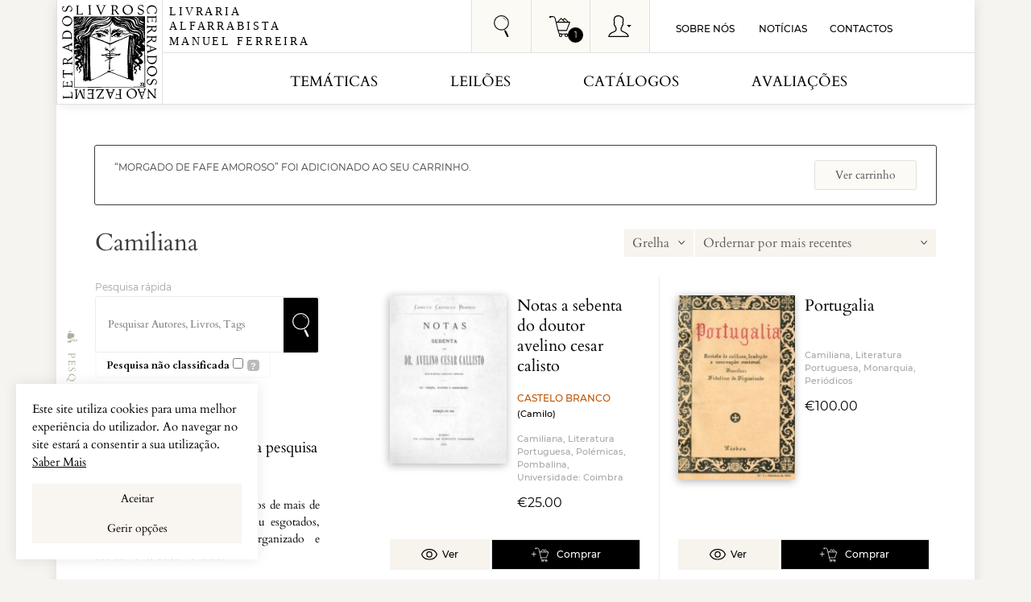

--- FILE ---
content_type: text/html; charset=UTF-8
request_url: https://www.livrariaferreira.pt/produto-etiqueta/camiliana/page/12/?add-to-cart=168621
body_size: 21128
content:
<!doctype html><html lang="pt-PT"><head><meta http-equiv="Content-Type" content="text/html; charset=utf-8"><meta http-equiv="x-ua-compatible" content="ie=edge"><meta name="viewport" content="width=device-width, initial-scale = 1.0, maximum-scale=1.0, user-scalable=no" /><link rel="icon" href="https://www.livrariaferreira.pt/wp-content/themes/livraria/dist/icons/favicon.ico" type="image/x-icon" /><link rel="preload" as="font" type="font/woff2" href="https://www.livrariaferreira.pt/wp-content/themes/livraria/dist/fonts/cardo-v11-latin-regular.woff2" crossorigin><link rel="preload" as="font" type="font/woff2" href="https://www.livrariaferreira.pt/wp-content/themes/livraria/dist/fonts/cardo-v11-latin-italic.woff2" crossorigin><link rel="preload" as="font" type="font/woff2" href="https://www.livrariaferreira.pt/wp-content/themes/livraria/dist/fonts/cardo-v11-latin-700.woff2" crossorigin><link rel="preload" as="font" type="font/woff2" href="https://www.livrariaferreira.pt/wp-content/themes/livraria/dist/fonts/montserrat-v14-latin-regular.woff2" crossorigin><link rel="preload" as="font" type="font/woff2" href="https://www.livrariaferreira.pt/wp-content/themes/livraria/dist/fonts/montserrat-v14-latin-500.woff2" crossorigin><link rel="preload" as="font" type="font/woff2" href="https://www.livrariaferreira.pt/wp-content/themes/livraria/dist/fonts/montserrat-v14-latin-600.woff2" crossorigin><link rel="preload" as="font" type="font/woff2" href="https://www.livrariaferreira.pt/wp-content/themes/livraria/dist/fonts/montserrat-v14-latin-700.woff2" crossorigin><link rel="preload" as="font" type="font/woff2" href="https://www.livrariaferreira.pt/wp-content/themes/livraria/dist/fonts/flUhRq6tzZclQEJ-Vdg-IuiaDsNcIhQ8tQ.woff2" crossorigin><link rel="preload" as="font" type="font/woff2" href="https://www.livrariaferreira.pt/wp-content/themes/livraria/dist/fonts/fontawesome-webfont.woff2?v=4.7.0" crossorigin><meta name='robots' content='index, follow, max-image-preview:large, max-snippet:-1, max-video-preview:-1' /> <!-- Google Tag Manager for WordPress by gtm4wp.com --> <script data-cfasync="false" data-pagespeed-no-defer>var gtm4wp_datalayer_name = "dataLayer";
	var dataLayer = dataLayer || [];
	const gtm4wp_use_sku_instead = false;
	const gtm4wp_currency = 'EUR';
	const gtm4wp_product_per_impression = 10;
	const gtm4wp_clear_ecommerce = false;</script> <!-- End Google Tag Manager for WordPress by gtm4wp.com --> <!-- This site is optimized with the Yoast SEO Premium plugin v22.5 (Yoast SEO v22.5) - https://yoast.com/wordpress/plugins/seo/ --><link media="all" href="https://www.livrariaferreira.pt/wp-content/cache/autoptimize/css/autoptimize_d582e70468a1fdb00e49a4b47158d574.css" rel="stylesheet"><link media="only screen and (max-width: 768px)" href="https://www.livrariaferreira.pt/wp-content/cache/autoptimize/css/autoptimize_645e25746732f92ab8912b8a07744c57.css" rel="stylesheet"><title>Arquivo de Camiliana - Página 12 de 18 - Livraria Manuel Ferreira</title><link rel="canonical" href="https://www.livrariaferreira.pt/produto-etiqueta/camiliana/page/12/" /><link rel="prev" href="https://www.livrariaferreira.pt/produto-etiqueta/camiliana/page/11/" /><link rel="next" href="https://www.livrariaferreira.pt/produto-etiqueta/camiliana/page/13/" /><meta property="og:locale" content="pt_PT" /><meta property="og:type" content="article" /><meta property="og:title" content="Arquivo de Camiliana" /><meta property="og:url" content="https://www.livrariaferreira.pt/produto-etiqueta/camiliana/" /><meta property="og:site_name" content="Livraria Manuel Ferreira" /><meta name="twitter:card" content="summary_large_image" /><meta name="twitter:site" content="@LivrariaFerreir" /> <script type="application/ld+json" class="yoast-schema-graph">{"@context":"https://schema.org","@graph":[{"@type":"CollectionPage","@id":"https://www.livrariaferreira.pt/produto-etiqueta/camiliana/","url":"https://www.livrariaferreira.pt/produto-etiqueta/camiliana/page/12/","name":"Arquivo de Camiliana - Página 12 de 18 - Livraria Manuel Ferreira","isPartOf":{"@id":"https://www.livrariaferreira.pt/#website"},"primaryImageOfPage":{"@id":"https://www.livrariaferreira.pt/produto-etiqueta/camiliana/page/12/#primaryimage"},"image":{"@id":"https://www.livrariaferreira.pt/produto-etiqueta/camiliana/page/12/#primaryimage"},"thumbnailUrl":"https://www.livrariaferreira.pt/wp-content/uploads/2019/07/36608.jpg","breadcrumb":{"@id":"https://www.livrariaferreira.pt/produto-etiqueta/camiliana/page/12/#breadcrumb"},"inLanguage":"pt-PT"},{"@type":"ImageObject","inLanguage":"pt-PT","@id":"https://www.livrariaferreira.pt/produto-etiqueta/camiliana/page/12/#primaryimage","url":"https://www.livrariaferreira.pt/wp-content/uploads/2019/07/36608.jpg","contentUrl":"https://www.livrariaferreira.pt/wp-content/uploads/2019/07/36608.jpg","width":416,"height":599},{"@type":"BreadcrumbList","@id":"https://www.livrariaferreira.pt/produto-etiqueta/camiliana/page/12/#breadcrumb","itemListElement":[{"@type":"ListItem","position":1,"name":"Início","item":"https://www.livrariaferreira.pt/"},{"@type":"ListItem","position":2,"name":"Camiliana"}]},{"@type":"WebSite","@id":"https://www.livrariaferreira.pt/#website","url":"https://www.livrariaferreira.pt/","name":"Livraria Manuel Ferreira","description":"","publisher":{"@id":"https://www.livrariaferreira.pt/#organization"},"potentialAction":[{"@type":"SearchAction","target":{"@type":"EntryPoint","urlTemplate":"https://www.livrariaferreira.pt/?s={search_term_string}"},"query-input":"required name=search_term_string"}],"inLanguage":"pt-PT"},{"@type":"Organization","@id":"https://www.livrariaferreira.pt/#organization","name":"Livraria Alfarrabista Manuel Ferreira","url":"https://www.livrariaferreira.pt/","logo":{"@type":"ImageObject","inLanguage":"pt-PT","@id":"https://www.livrariaferreira.pt/#/schema/logo/image/","url":"https://www.livrariaferreira.pt/wp-content/uploads/2018/10/LOGOTIPO-2016.jpg","contentUrl":"https://www.livrariaferreira.pt/wp-content/uploads/2018/10/LOGOTIPO-2016.jpg","width":784,"height":784,"caption":"Livraria Alfarrabista Manuel Ferreira"},"image":{"@id":"https://www.livrariaferreira.pt/#/schema/logo/image/"},"sameAs":["https://www.facebook.com/livrariaferreira","https://x.com/LivrariaFerreir","https://pt.linkedin.com/in/livrariaferreira","https://www.pinterest.pt/livrariam/"]}]}</script> <!-- / Yoast SEO Premium plugin. --><link rel='dns-prefetch' href='//stats.wp.com' /><link href='https://fonts.gstatic.com' crossorigin='anonymous' rel='preconnect' /> <script type="text/javascript" src="https://www.livrariaferreira.pt/wp-includes/js/dist/vendor/wp-polyfill-inert.min.js" id="wp-polyfill-inert-js"></script> <script type="text/javascript" src="https://www.livrariaferreira.pt/wp-includes/js/dist/vendor/regenerator-runtime.min.js" id="regenerator-runtime-js"></script> <script type="text/javascript" src="https://www.livrariaferreira.pt/wp-includes/js/dist/vendor/wp-polyfill.min.js" id="wp-polyfill-js"></script> <script type="text/javascript" src="https://www.livrariaferreira.pt/wp-includes/js/dist/hooks.min.js" id="wp-hooks-js"></script> <script type="text/javascript" src="https://stats.wp.com/w.js" id="woo-tracks-js"></script> <script type="text/javascript" src="https://www.livrariaferreira.pt/wp-includes/js/jquery/jquery.min.js" id="jquery-core-js"></script> <script type="text/javascript" id="wt-smart-coupon-for-woo-js-extra">/* <![CDATA[ */
var WTSmartCouponOBJ = {"ajaxurl":"https:\/\/www.livrariaferreira.pt\/wp-admin\/admin-ajax.php","wc_ajax_url":"https:\/\/www.livrariaferreira.pt\/?wc-ajax=","nonces":{"public":"7f6fb9805c","apply_coupon":"d9180c5075"},"labels":{"please_wait":"Please wait...","choose_variation":"Please choose a variation","error":"Error !!!"},"shipping_method":["table_rate:31:187"],"payment_method":"","is_cart":""};
/* ]]> */</script> <!-- This website runs the Product Feed PRO for WooCommerce by AdTribes.io plugin - version 13.3.2 --> <!-- Google Tag Manager for WordPress by gtm4wp.com --> <!-- GTM Container placement set to off --> <script data-cfasync="false" data-pagespeed-no-defer type="text/javascript">var dataLayer_content = {"pagePostType":"product","pagePostType2":"tax-product","pageCategory":[]};
	dataLayer.push( dataLayer_content );</script> <!-- End Google Tag Manager for WordPress by gtm4wp.com --> <noscript><style>.woocommerce-product-gallery{ opacity: 1 !important; }</style></noscript> <noscript> <img height="1" width="1" src="https://www.facebook.com/tr?id=2363430857316908&ev=PageView&noscript=1"/> </noscript> <!-- Google Tag Manager --> <!-- End Google Tag Manager --></head><body class="archive paged tax-product_tag term-camiliana term-3529 paged-12 theme-livraria woocommerce woocommerce-page woocommerce-no-js sidebar-primary"> <span class="loading-icon"><img src="https://www.livrariaferreira.pt/wp-content/themes/livraria/dist/images/logo-livraria-alfarrabista.svg" class="img-responsive loading-icon-img-2" alt="logo Nome Livraria Alfarrabista"  width="97px" height="96px"/><p>Aguarde um momento por favor...</p></span><div id="menu-mob-full"><div class="mmob"><div class="logo"><noscript><img src="https://www.livrariaferreira.pt/wp-content/themes/livraria/dist/images/logo-nome-livraria-alfarrabista.svg" class="img-responsive" alt="Logo - Livraria Manuel Ferreira" width="178px" height="56px"/></noscript><img src='data:image/svg+xml,%3Csvg%20xmlns=%22http://www.w3.org/2000/svg%22%20viewBox=%220%200%20178%2056%22%3E%3C/svg%3E' data-src="https://www.livrariaferreira.pt/wp-content/themes/livraria/dist/images/logo-nome-livraria-alfarrabista.svg" class="lazyload img-responsive" alt="Logo - Livraria Manuel Ferreira" width="178px" height="56px"/></div><div class="close"><noscript><img src="https://www.livrariaferreira.pt/wp-content/themes/livraria/dist/icons/close.svg" alt="fecha" width="48px" height="48px"/></noscript><img class="lazyload" src='data:image/svg+xml,%3Csvg%20xmlns=%22http://www.w3.org/2000/svg%22%20viewBox=%220%200%2048%2048%22%3E%3C/svg%3E' data-src="https://www.livrariaferreira.pt/wp-content/themes/livraria/dist/icons/close.svg" alt="fecha" width="48px" height="48px"/></div><ul class="menu1"><ul id="menu-menu-mobile-esquerda" class="menu"><li id="menu-item-183173" class="menu-item menu-item-type-custom menu-item-object-custom menu-item-183173"><a href="#">Temáticas</a></li><li id="menu-item-160294" class="menu-item menu-item-type-post_type menu-item-object-page menu-item-160294"><a href="https://www.livrariaferreira.pt/leiloes-offline/">Leilões</a></li><li id="menu-item-177358" class="menu-item menu-item-type-post_type menu-item-object-page menu-item-177358"><a href="https://www.livrariaferreira.pt/catalogos/">Catálogos</a></li><li id="menu-item-177359" class="menu-item menu-item-type-post_type menu-item-object-page menu-item-177359"><a href="https://www.livrariaferreira.pt/avaliacoes-livros-antigos-usados-e-raros/">Avaliações</a></li></ul></ul><ul class="menu2"><ul id="menu-menu-mobile-direita" class="menu"><li id="menu-item-177361" class="menu-item menu-item-type-post_type menu-item-object-page menu-item-177361"><a href="https://www.livrariaferreira.pt/noticias-seccao-de-imprensa/">Notícias</a></li><li id="menu-item-177362" class="menu-item menu-item-type-post_type menu-item-object-page menu-item-177362"><a href="https://www.livrariaferreira.pt/sobre-nos/">Sobre Nós</a></li><li id="menu-item-177360" class="menu-item menu-item-type-post_type menu-item-object-page menu-item-177360"><a href="https://www.livrariaferreira.pt/contactos-alfarrabista-online/">Contactos</a></li></ul></ul></ul><div class="connect">Siga-nos!<div class="redes-sociais"> <a href="https://www.facebook.com/livrariaferreira/" target="_blank"><noscript><img width="8px" height="18px" src="https://www.livrariaferreira.pt/wp-content/themes/livraria/dist/images/redes-sociais/facebook.svg" alt="facebook"></noscript><img class="lazyload" width="8px" height="18px" src='data:image/svg+xml,%3Csvg%20xmlns=%22http://www.w3.org/2000/svg%22%20viewBox=%220%200%208%2018%22%3E%3C/svg%3E' data-src="https://www.livrariaferreira.pt/wp-content/themes/livraria/dist/images/redes-sociais/facebook.svg" alt="facebook"></a> <a href="https://www.instagram.com/alfarrabistamanuelferreira/" target="_blank"><noscript><img width="8px" height="18px" src="https://www.livrariaferreira.pt/wp-content/themes/livraria/dist/images/redes-sociais/instagram-livraria.svg" alt="Instagram"></noscript><img class="lazyload" width="8px" height="18px" src='data:image/svg+xml,%3Csvg%20xmlns=%22http://www.w3.org/2000/svg%22%20viewBox=%220%200%208%2018%22%3E%3C/svg%3E' data-src="https://www.livrariaferreira.pt/wp-content/themes/livraria/dist/images/redes-sociais/instagram-livraria.svg" alt="Instagram"></a> <a href="https://twitter.com/LivrariaFerreir" target="_blank"><noscript><img width="22px" height="18px" src="https://www.livrariaferreira.pt/wp-content/themes/livraria/dist/images/redes-sociais/twitter.svg" alt="twitter"></noscript><img class="lazyload" width="22px" height="18px" src='data:image/svg+xml,%3Csvg%20xmlns=%22http://www.w3.org/2000/svg%22%20viewBox=%220%200%2022%2018%22%3E%3C/svg%3E' data-src="https://www.livrariaferreira.pt/wp-content/themes/livraria/dist/images/redes-sociais/twitter.svg" alt="twitter"></a> <a href="https://www.linkedin.com/in/livrariaferreira/" target="_blank"><noscript><img width="18px" height="18px" src="https://www.livrariaferreira.pt/wp-content/themes/livraria/dist/images/redes-sociais/linkedin.svg" alt="instagram"></noscript><img class="lazyload" width="18px" height="18px" src='data:image/svg+xml,%3Csvg%20xmlns=%22http://www.w3.org/2000/svg%22%20viewBox=%220%200%2018%2018%22%3E%3C/svg%3E' data-src="https://www.livrariaferreira.pt/wp-content/themes/livraria/dist/images/redes-sociais/linkedin.svg" alt="instagram"></a> <a href="https://www.pinterest.pt/alfarrabista/" target="_blank"><noscript><img width="14px" height="18px" src="https://www.livrariaferreira.pt/wp-content/themes/livraria/dist/images/redes-sociais/pinterest.svg" alt="pintrest"></noscript><img class="lazyload" width="14px" height="18px" src='data:image/svg+xml,%3Csvg%20xmlns=%22http://www.w3.org/2000/svg%22%20viewBox=%220%200%2014%2018%22%3E%3C/svg%3E' data-src="https://www.livrariaferreira.pt/wp-content/themes/livraria/dist/images/redes-sociais/pinterest.svg" alt="pintrest"></a> <a href="https://vimeo.com/user48589821" target="_blank"><noscript><img width="21px" height="18px" src="https://www.livrariaferreira.pt/wp-content/themes/livraria/dist/images/redes-sociais/vimeo.svg" alt="vimeo"></noscript><img class="lazyload" width="21px" height="18px" src='data:image/svg+xml,%3Csvg%20xmlns=%22http://www.w3.org/2000/svg%22%20viewBox=%220%200%2021%2018%22%3E%3C/svg%3E' data-src="https://www.livrariaferreira.pt/wp-content/themes/livraria/dist/images/redes-sociais/vimeo.svg" alt="vimeo"></a></div></div></div></div></div><div class="lf-menu-container"><div class="mmob"><div class="logo"><noscript><img src="https://www.livrariaferreira.pt/wp-content/themes/livraria/dist/images/logo-nome-livraria-alfarrabista.svg" class="img-responsive" alt="Logo - Livraria Manuel Ferreira" width="178px" height="56px"/></noscript><img src='data:image/svg+xml,%3Csvg%20xmlns=%22http://www.w3.org/2000/svg%22%20viewBox=%220%200%20178%2056%22%3E%3C/svg%3E' data-src="https://www.livrariaferreira.pt/wp-content/themes/livraria/dist/images/logo-nome-livraria-alfarrabista.svg" class="lazyload img-responsive" alt="Logo - Livraria Manuel Ferreira" width="178px" height="56px"/></div><div class="close"><noscript><img src="https://www.livrariaferreira.pt/wp-content/themes/livraria/dist/icons/close.svg" alt="fecha" width="48px" height="48px"/></noscript><img class="lazyload" src='data:image/svg+xml,%3Csvg%20xmlns=%22http://www.w3.org/2000/svg%22%20viewBox=%220%200%2048%2048%22%3E%3C/svg%3E' data-src="https://www.livrariaferreira.pt/wp-content/themes/livraria/dist/icons/close.svg" alt="fecha" width="48px" height="48px"/></div></div><div class="lf-menu-list"><ul role="list" class="lf-menu-ul"><li class="lf-top-level--item"><a href="https://www.livrariaferreira.pt/tematica/artes-arquitectura-e-design/" class="lf-top-level-link has-submenu">Artes Arquitectura e Design</a><div class="lf-state-indicator"><div class="lf-vertical-line"></div><div class="lf-horizontal-line"></div></div><ul role="list" class="mid-level-list"><li class="lf-second-level-item"><a href="https://www.livrariaferreira.pt/tematica/artes-arquitectura-e-design/arquitectura-e-urbanismo/" class="lf-mid-level-link ">Arquitectura e Urbanismo</a></li><li class="lf-second-level-item"><a href="https://www.livrariaferreira.pt/tematica/artes-arquitectura-e-design/artes-plasticas-e-decorativas/" class="lf-mid-level-link has-sub-menu">Artes Plásticas e Decorativas</a><div class="lf-state-indicator"><div class="lf-vertical-line"></div><div class="lf-horizontal-line"></div></div><ul role="list" class="last-level-list"><li class="last-level-item"><a href="https://www.livrariaferreira.pt/tematica/artes-arquitectura-e-design/artes-plasticas-e-decorativas/aguarela/" class="lf-last-level-link">Aguarela</a></li><li class="last-level-item"><a href="https://www.livrariaferreira.pt/tematica/artes-arquitectura-e-design/artes-plasticas-e-decorativas/azulejaria/" class="lf-last-level-link">Azulejaria</a></li><li class="last-level-item"><a href="https://www.livrariaferreira.pt/tematica/artes-arquitectura-e-design/artes-plasticas-e-decorativas/banda-desenhada/" class="lf-last-level-link">Banda-Desenhada</a></li><li class="last-level-item"><a href="https://www.livrariaferreira.pt/tematica/artes-arquitectura-e-design/artes-plasticas-e-decorativas/ceramica/" class="lf-last-level-link">Cerâmica</a></li><li class="last-level-item"><a href="https://www.livrariaferreira.pt/tematica/artes-arquitectura-e-design/artes-plasticas-e-decorativas/desenho/" class="lf-last-level-link">Desenho</a></li><li class="last-level-item"><a href="https://www.livrariaferreira.pt/tematica/artes-arquitectura-e-design/artes-plasticas-e-decorativas/escultura/" class="lf-last-level-link">Escultura</a></li><li class="last-level-item"><a href="https://www.livrariaferreira.pt/tematica/artes-arquitectura-e-design/artes-plasticas-e-decorativas/metais/" class="lf-last-level-link">Metais</a></li><li class="last-level-item"><a href="https://www.livrariaferreira.pt/tematica/artes-arquitectura-e-design/artes-plasticas-e-decorativas/mobiliario/" class="lf-last-level-link">Mobiliário</a></li><li class="last-level-item"><a href="https://www.livrariaferreira.pt/tematica/artes-arquitectura-e-design/artes-plasticas-e-decorativas/pintura/" class="lf-last-level-link">Pintura</a></li><li class="last-level-item"><a href="https://www.livrariaferreira.pt/tematica/artes-arquitectura-e-design/artes-plasticas-e-decorativas/vidro/" class="lf-last-level-link">Vidro</a></li></ul></li><li class="lf-second-level-item"><a href="https://www.livrariaferreira.pt/tematica/artes-arquitectura-e-design/artes-e-oficios/" class="lf-mid-level-link has-sub-menu">Artes e Ofícios</a><div class="lf-state-indicator"><div class="lf-vertical-line"></div><div class="lf-horizontal-line"></div></div><ul role="list" class="last-level-list"><li class="last-level-item"><a href="https://www.livrariaferreira.pt/tematica/artes-arquitectura-e-design/artes-e-oficios/carpintaria/" class="lf-last-level-link">Carpintaria</a></li><li class="last-level-item"><a href="https://www.livrariaferreira.pt/tematica/artes-arquitectura-e-design/artes-e-oficios/joalharia-e-relojoaria/" class="lf-last-level-link">Joalharia e Relojoaria</a></li><li class="last-level-item"><a href="https://www.livrariaferreira.pt/tematica/artes-arquitectura-e-design/artes-e-oficios/mecanica/" class="lf-last-level-link">Mecânica</a></li><li class="last-level-item"><a href="https://www.livrariaferreira.pt/tematica/artes-arquitectura-e-design/artes-e-oficios/marcenaria/" class="lf-last-level-link">Marcenaria</a></li><li class="last-level-item"><a href="https://www.livrariaferreira.pt/tematica/artes-arquitectura-e-design/artes-e-oficios/ourivesaria/" class="lf-last-level-link">Ourivesaria</a></li><li class="last-level-item"><a href="https://www.livrariaferreira.pt/tematica/artes-arquitectura-e-design/artes-e-oficios/textil/" class="lf-last-level-link">Têxtil</a></li><li class="last-level-item"><a href="https://www.livrariaferreira.pt/tematica/artes-arquitectura-e-design/artes-e-oficios/tipografia-e-artes-graficas/" class="lf-last-level-link">Tipografia e Artes Gráficas</a></li></ul></li><li class="lf-second-level-item"><a href="https://www.livrariaferreira.pt/tematica/artes-arquitectura-e-design/artes-visuais-e-performativas/" class="lf-mid-level-link has-sub-menu">Artes Visuais e Performativas</a><div class="lf-state-indicator"><div class="lf-vertical-line"></div><div class="lf-horizontal-line"></div></div><ul role="list" class="last-level-list"><li class="last-level-item"><a href="https://www.livrariaferreira.pt/tematica/artes-arquitectura-e-design/artes-visuais-e-performativas/fotografia-e-cinema/" class="lf-last-level-link">Fotografia e Cinema</a></li><li class="last-level-item"><a href="https://www.livrariaferreira.pt/tematica/artes-arquitectura-e-design/artes-visuais-e-performativas/danca/" class="lf-last-level-link">Dança</a></li><li class="last-level-item"><a href="https://www.livrariaferreira.pt/tematica/artes-arquitectura-e-design/artes-visuais-e-performativas/design/" class="lf-last-level-link">Design</a></li><li class="last-level-item"><a href="https://www.livrariaferreira.pt/tematica/artes-arquitectura-e-design/artes-visuais-e-performativas/musica/" class="lf-last-level-link">Música</a></li><li class="last-level-item"><a href="https://www.livrariaferreira.pt/tematica/artes-arquitectura-e-design/artes-visuais-e-performativas/teatro-2/" class="lf-last-level-link">Teatro</a></li></ul></li><li class="lf-second-level-item"><a href="https://www.livrariaferreira.pt/tematica/artes-arquitectura-e-design/historia-da-arte/" class="lf-mid-level-link has-sub-menu">História da Arte</a><div class="lf-state-indicator"><div class="lf-vertical-line"></div><div class="lf-horizontal-line"></div></div><ul role="list" class="last-level-list"><li class="last-level-item"><a href="https://www.livrariaferreira.pt/tematica/artes-arquitectura-e-design/historia-da-arte/arte-pre-historica/" class="lf-last-level-link">Arte Pré-Histórica</a></li><li class="last-level-item"><a href="https://www.livrariaferreira.pt/tematica/artes-arquitectura-e-design/historia-da-arte/idade-antiga/" class="lf-last-level-link">Idade Antiga</a></li><li class="last-level-item"><a href="https://www.livrariaferreira.pt/tematica/artes-arquitectura-e-design/historia-da-arte/idade-media-2/" class="lf-last-level-link">Idade Média</a></li><li class="last-level-item"><a href="https://www.livrariaferreira.pt/tematica/artes-arquitectura-e-design/historia-da-arte/idade-moderna/" class="lf-last-level-link">Idade Moderna</a></li><li class="last-level-item"><a href="https://www.livrariaferreira.pt/tematica/artes-arquitectura-e-design/historia-da-arte/idade-contemporanea/" class="lf-last-level-link">Idade Contemporânea</a></li><li class="last-level-item"><a href="https://www.livrariaferreira.pt/tematica/artes-arquitectura-e-design/historia-da-arte/seculo-xx-e-xxi/" class="lf-last-level-link">Século XX e XXI</a></li></ul></li></ul></li><li class="lf-top-level--item"><a href="https://www.livrariaferreira.pt/tematica/ciencias/" class="lf-top-level-link has-submenu">Ciências</a><div class="lf-state-indicator"><div class="lf-vertical-line"></div><div class="lf-horizontal-line"></div></div><ul role="list" class="mid-level-list"><li class="lf-second-level-item"><a href="https://www.livrariaferreira.pt/tematica/ciencias/ciencias-aplicadas-exactas-e-naturais/" class="lf-mid-level-link has-sub-menu">Ciências Aplicadas Exactas e Naturais</a><div class="lf-state-indicator"><div class="lf-vertical-line"></div><div class="lf-horizontal-line"></div></div><ul role="list" class="last-level-list"><li class="last-level-item"><a href="https://www.livrariaferreira.pt/tematica/ciencias/ciencias-aplicadas-exactas-e-naturais/apicultura/" class="lf-last-level-link">Apicultura</a></li><li class="last-level-item"><a href="https://www.livrariaferreira.pt/tematica/ciencias/ciencias-aplicadas-exactas-e-naturais/agricultura-exactas-e-naturais/" class="lf-last-level-link">Agricultura</a></li><li class="last-level-item"><a href="https://www.livrariaferreira.pt/tematica/ciencias/ciencias-aplicadas-exactas-e-naturais/administracao-publica-ciencias-aplicadas-exactas-e-naturais/" class="lf-last-level-link">Administração Pública</a></li><li class="last-level-item"><a href="https://www.livrariaferreira.pt/tematica/ciencias/ciencias-aplicadas-exactas-e-naturais/agronomia/" class="lf-last-level-link">Agronomia</a></li><li class="last-level-item"><a href="https://www.livrariaferreira.pt/tematica/ciencias/ciencias-aplicadas-exactas-e-naturais/astronomia/" class="lf-last-level-link">Astronomia</a></li><li class="last-level-item"><a href="https://www.livrariaferreira.pt/tematica/ciencias/ciencias-aplicadas-exactas-e-naturais/aviacao/" class="lf-last-level-link">Aviação</a></li><li class="last-level-item"><a href="https://www.livrariaferreira.pt/tematica/ciencias/ciencias-aplicadas-exactas-e-naturais/avicultura/" class="lf-last-level-link">Avicultura</a></li><li class="last-level-item"><a href="https://www.livrariaferreira.pt/tematica/ciencias/ciencias-aplicadas-exactas-e-naturais/biologia/" class="lf-last-level-link">Biologia</a></li><li class="last-level-item"><a href="https://www.livrariaferreira.pt/tematica/ciencias/ciencias-aplicadas-exactas-e-naturais/botanica/" class="lf-last-level-link">Botânica</a></li><li class="last-level-item"><a href="https://www.livrariaferreira.pt/tematica/ciencias/ciencias-aplicadas-exactas-e-naturais/engenharias/" class="lf-last-level-link">Engenharias</a></li><li class="last-level-item"><a href="https://www.livrariaferreira.pt/tematica/ciencias/ciencias-aplicadas-exactas-e-naturais/enologia/" class="lf-last-level-link">Enologia</a></li><li class="last-level-item"><a href="https://www.livrariaferreira.pt/tematica/ciencias/ciencias-aplicadas-exactas-e-naturais/farmacologia/" class="lf-last-level-link">Farmacologia</a></li><li class="last-level-item"><a href="https://www.livrariaferreira.pt/tematica/ciencias/ciencias-aplicadas-exactas-e-naturais/fisica/" class="lf-last-level-link">Física</a></li><li class="last-level-item"><a href="https://www.livrariaferreira.pt/tematica/ciencias/ciencias-aplicadas-exactas-e-naturais/geologia/" class="lf-last-level-link">Geologia</a></li><li class="last-level-item"><a href="https://www.livrariaferreira.pt/tematica/ciencias/ciencias-aplicadas-exactas-e-naturais/industrias/" class="lf-last-level-link">Indústrias</a></li><li class="last-level-item"><a href="https://www.livrariaferreira.pt/tematica/ciencias/ciencias-aplicadas-exactas-e-naturais/matematica/" class="lf-last-level-link">Matemática</a></li><li class="last-level-item"><a href="https://www.livrariaferreira.pt/tematica/ciencias/ciencias-aplicadas-exactas-e-naturais/medicina/" class="lf-last-level-link">Medicina</a></li><li class="last-level-item"><a href="https://www.livrariaferreira.pt/tematica/ciencias/ciencias-aplicadas-exactas-e-naturais/nautica/" class="lf-last-level-link">Náutica</a></li><li class="last-level-item"><a href="https://www.livrariaferreira.pt/tematica/ciencias/ciencias-aplicadas-exactas-e-naturais/veterinaria/" class="lf-last-level-link">Veterinária</a></li><li class="last-level-item"><a href="https://www.livrariaferreira.pt/tematica/ciencias/ciencias-aplicadas-exactas-e-naturais/zoologia/" class="lf-last-level-link">Zoologia</a></li></ul></li><li class="lf-second-level-item"><a href="https://www.livrariaferreira.pt/tematica/ciencias/ciencias-sociais-e-humanas/" class="lf-mid-level-link has-sub-menu">Ciências Sociais e Humanas</a><div class="lf-state-indicator"><div class="lf-vertical-line"></div><div class="lf-horizontal-line"></div></div><ul role="list" class="last-level-list"><li class="last-level-item"><a href="https://www.livrariaferreira.pt/tematica/ciencias/ciencias-sociais-e-humanas/administracao-militar-assuntos-militares/" class="lf-last-level-link">Administração Militar / Assuntos Militares</a></li><li class="last-level-item"><a href="https://www.livrariaferreira.pt/tematica/ciencias/ciencias-sociais-e-humanas/administracao-publica/" class="lf-last-level-link">Administração Pública</a></li><li class="last-level-item"><a href="https://www.livrariaferreira.pt/tematica/ciencias/ciencias-sociais-e-humanas/assistencia-social/" class="lf-last-level-link">Assistência Social</a></li><li class="last-level-item"><a href="https://www.livrariaferreira.pt/tematica/ciencias/ciencias-sociais-e-humanas/associativismo/" class="lf-last-level-link">Associativismo</a></li><li class="last-level-item"><a href="https://www.livrariaferreira.pt/tematica/ciencias/ciencias-sociais-e-humanas/antropologia/" class="lf-last-level-link">Antropologia</a></li><li class="last-level-item"><a href="https://www.livrariaferreira.pt/tematica/ciencias/ciencias-sociais-e-humanas/direito/" class="lf-last-level-link">Direito</a></li><li class="last-level-item"><a href="https://www.livrariaferreira.pt/tematica/ciencias/ciencias-sociais-e-humanas/economia/" class="lf-last-level-link">Economia</a></li><li class="last-level-item"><a href="https://www.livrariaferreira.pt/tematica/ciencias/ciencias-sociais-e-humanas/etnografia/" class="lf-last-level-link">Etnografia</a></li><li class="last-level-item"><a href="https://www.livrariaferreira.pt/tematica/ciencias/ciencias-sociais-e-humanas/pedagogia-ensino/" class="lf-last-level-link">Pedagogia / Ensino</a></li><li class="last-level-item"><a href="https://www.livrariaferreira.pt/tematica/ciencias/ciencias-sociais-e-humanas/politica/" class="lf-last-level-link">Política</a></li><li class="last-level-item"><a href="https://www.livrariaferreira.pt/tematica/ciencias/ciencias-sociais-e-humanas/psicologia/" class="lf-last-level-link">Psicologia</a></li><li class="last-level-item"><a href="https://www.livrariaferreira.pt/tematica/ciencias/ciencias-sociais-e-humanas/sociologia/" class="lf-last-level-link">Sociologia</a></li></ul></li></ul></li><li class="lf-top-level--item"><a href="https://www.livrariaferreira.pt/tematica/desporto-e-lazer/" class="lf-top-level-link has-submenu">Desporto e Lazer</a><div class="lf-state-indicator"><div class="lf-vertical-line"></div><div class="lf-horizontal-line"></div></div><ul role="list" class="mid-level-list"><li class="lf-second-level-item"><a href="https://www.livrariaferreira.pt/tematica/desporto-e-lazer/armaria/" class="lf-mid-level-link ">Armaria</a></li><li class="lf-second-level-item"><a href="https://www.livrariaferreira.pt/tematica/desporto-e-lazer/cinegetica/" class="lf-mid-level-link ">Cinegética</a></li><li class="lf-second-level-item"><a href="https://www.livrariaferreira.pt/tematica/desporto-e-lazer/desporto/" class="lf-mid-level-link ">Desporto</a></li><li class="lf-second-level-item"><a href="https://www.livrariaferreira.pt/tematica/desporto-e-lazer/gastronomia/" class="lf-mid-level-link ">Gastronomia</a></li><li class="lf-second-level-item"><a href="https://www.livrariaferreira.pt/tematica/desporto-e-lazer/hipismo/" class="lf-mid-level-link ">Hipismo</a></li><li class="lf-second-level-item"><a href="https://www.livrariaferreira.pt/tematica/desporto-e-lazer/jogos/" class="lf-mid-level-link ">Jogos</a></li><li class="lf-second-level-item"><a href="https://www.livrariaferreira.pt/tematica/desporto-e-lazer/numismatica/" class="lf-mid-level-link ">Numismática</a></li><li class="lf-second-level-item"><a href="https://www.livrariaferreira.pt/tematica/desporto-e-lazer/tauromaquia/" class="lf-mid-level-link ">Tauromaquia</a></li><li class="lf-second-level-item"><a href="https://www.livrariaferreira.pt/tematica/desporto-e-lazer/turismo/" class="lf-mid-level-link ">Turismo</a></li></ul></li><li class="lf-top-level--item"><a href="https://www.livrariaferreira.pt/tematica/filosofia-e-religiao/" class="lf-top-level-link has-submenu">Filosofia e Religião</a><div class="lf-state-indicator"><div class="lf-vertical-line"></div><div class="lf-horizontal-line"></div></div><ul role="list" class="mid-level-list"><li class="lf-second-level-item"><a href="https://www.livrariaferreira.pt/tematica/filosofia-e-religiao/ciencias-ocultas/" class="lf-mid-level-link ">Ciências Ocultas</a></li><li class="lf-second-level-item"><a href="https://www.livrariaferreira.pt/tematica/filosofia-e-religiao/filosofia/" class="lf-mid-level-link ">Filosofia</a></li><li class="lf-second-level-item"><a href="https://www.livrariaferreira.pt/tematica/filosofia-e-religiao/religiao/" class="lf-mid-level-link has-sub-menu">Religião</a><div class="lf-state-indicator"><div class="lf-vertical-line"></div><div class="lf-horizontal-line"></div></div><ul role="list" class="last-level-list"><li class="last-level-item"><a href="https://www.livrariaferreira.pt/tematica/filosofia-e-religiao/religiao/religiao-budista-religiao/" class="lf-last-level-link">Religião Budista</a></li><li class="last-level-item"><a href="https://www.livrariaferreira.pt/tematica/filosofia-e-religiao/religiao/hinduismo/" class="lf-last-level-link">Hinduísmo</a></li><li class="last-level-item"><a href="https://www.livrariaferreira.pt/tematica/filosofia-e-religiao/religiao/historia-das-religioes/" class="lf-last-level-link">História das Religiões</a></li><li class="last-level-item"><a href="https://www.livrariaferreira.pt/tematica/filosofia-e-religiao/religiao/mitologia/" class="lf-last-level-link">Mitologia</a></li><li class="last-level-item"><a href="https://www.livrariaferreira.pt/tematica/filosofia-e-religiao/religiao/religiao-islamica/" class="lf-last-level-link">Religião Islâmica</a></li><li class="last-level-item"><a href="https://www.livrariaferreira.pt/tematica/filosofia-e-religiao/religiao/religiao-catolica/" class="lf-last-level-link">Religião Católica</a></li><li class="last-level-item"><a href="https://www.livrariaferreira.pt/tematica/filosofia-e-religiao/religiao/religiao-judaica/" class="lf-last-level-link">Religião Judaica</a></li></ul></li></ul></li><li class="lf-top-level--item"><a href="https://www.livrariaferreira.pt/tematica/historia-e-geografia/" class="lf-top-level-link has-submenu">História e Geografia</a><div class="lf-state-indicator"><div class="lf-vertical-line"></div><div class="lf-horizontal-line"></div></div><ul role="list" class="mid-level-list"><li class="lf-second-level-item"><a href="https://www.livrariaferreira.pt/tematica/historia-e-geografia/arqueologia/" class="lf-mid-level-link ">Arqueologia</a></li><li class="lf-second-level-item"><a href="https://www.livrariaferreira.pt/tematica/historia-e-geografia/genealogia/" class="lf-mid-level-link ">Genealogia</a></li><li class="lf-second-level-item"><a href="https://www.livrariaferreira.pt/tematica/historia-e-geografia/geografia/" class="lf-mid-level-link has-sub-menu">Geografia</a><div class="lf-state-indicator"><div class="lf-vertical-line"></div><div class="lf-horizontal-line"></div></div><ul role="list" class="last-level-list"><li class="last-level-item"><a href="https://www.livrariaferreira.pt/tematica/historia-e-geografia/geografia/cartografia-2/" class="lf-last-level-link">Cartografia</a></li><li class="last-level-item"><a href="https://www.livrariaferreira.pt/tematica/historia-e-geografia/geografia/corografia/" class="lf-last-level-link">Corografia</a></li><li class="last-level-item"><a href="https://www.livrariaferreira.pt/tematica/historia-e-geografia/geografia/toponimia/" class="lf-last-level-link">Toponímia</a></li></ul></li><li class="lf-second-level-item"><a href="https://www.livrariaferreira.pt/tematica/historia-e-geografia/heraldica/" class="lf-mid-level-link ">Heráldica</a></li><li class="lf-second-level-item"><a href="https://www.livrariaferreira.pt/tematica/historia-e-geografia/historia-da-america/" class="lf-mid-level-link ">História da América</a></li><li class="lf-second-level-item"><a href="https://www.livrariaferreira.pt/tematica/historia-e-geografia/historia-de-africa/" class="lf-mid-level-link ">História de África</a></li><li class="lf-second-level-item"><a href="https://www.livrariaferreira.pt/tematica/historia-e-geografia/historia-do-brasil/" class="lf-mid-level-link ">História do Brasil</a></li><li class="lf-second-level-item"><a href="https://www.livrariaferreira.pt/tematica/historia-e-geografia/historia-de-espanha/" class="lf-mid-level-link ">História de Espanha</a></li><li class="lf-second-level-item"><a href="https://www.livrariaferreira.pt/tematica/historia-e-geografia/historia-da-europa/" class="lf-mid-level-link ">História da Europa</a></li><li class="lf-second-level-item"><a href="https://www.livrariaferreira.pt/tematica/historia-e-geografia/historia-de-franca/" class="lf-mid-level-link ">História de França</a></li><li class="lf-second-level-item"><a href="https://www.livrariaferreira.pt/tematica/historia-e-geografia/historia-de-inglaterra/" class="lf-mid-level-link ">História de Inglaterra</a></li><li class="lf-second-level-item"><a href="https://www.livrariaferreira.pt/tematica/historia-e-geografia/historia-de-portugal/" class="lf-mid-level-link has-sub-menu">História de Portugal</a><div class="lf-state-indicator"><div class="lf-vertical-line"></div><div class="lf-horizontal-line"></div></div><ul role="list" class="last-level-list"><li class="last-level-item"><a href="https://www.livrariaferreira.pt/tematica/historia-e-geografia/historia-de-portugal/colonialismo/" class="lf-last-level-link">Colonialismo</a></li><li class="last-level-item"><a href="https://www.livrariaferreira.pt/tematica/historia-e-geografia/historia-de-portugal/descobrimentos/" class="lf-last-level-link">Descobrimentos</a></li><li class="last-level-item"><a href="https://www.livrariaferreira.pt/tematica/historia-e-geografia/historia-de-portugal/estado-novo/" class="lf-last-level-link">Estado Novo</a></li><li class="last-level-item"><a href="https://www.livrariaferreira.pt/tematica/historia-e-geografia/historia-de-portugal/historia-eclesiastica/" class="lf-last-level-link">História Eclesiástica</a></li><li class="last-level-item"><a href="https://www.livrariaferreira.pt/tematica/historia-e-geografia/historia-de-portugal/idade-media/" class="lf-last-level-link">Idade Média</a></li><li class="last-level-item"><a href="https://www.livrariaferreira.pt/tematica/historia-e-geografia/historia-de-portugal/inquisicao/" class="lf-last-level-link">Inquisição</a></li><li class="last-level-item"><a href="https://www.livrariaferreira.pt/tematica/historia-e-geografia/historia-de-portugal/guerras-liberais/" class="lf-last-level-link">Guerras Liberais</a></li><li class="last-level-item"><a href="https://www.livrariaferreira.pt/tematica/historia-e-geografia/historia-de-portugal/grande-1a-guerra-mundial/" class="lf-last-level-link">Grande 1ª Guerra Mundial</a></li><li class="last-level-item"><a href="https://www.livrariaferreira.pt/tematica/historia-e-geografia/historia-de-portugal/invasoes-francesas-guerras-peninsulares/" class="lf-last-level-link">Invasões Francesas / Guerras Peninsulares</a></li><li class="last-level-item"><a href="https://www.livrariaferreira.pt/tematica/historia-e-geografia/historia-de-portugal/monarquia/" class="lf-last-level-link">Monarquia</a></li><li class="last-level-item"><a href="https://www.livrariaferreira.pt/tematica/historia-e-geografia/historia-de-portugal/pombalina/" class="lf-last-level-link">Pombalina</a></li><li class="last-level-item"><a href="https://www.livrariaferreira.pt/tematica/historia-e-geografia/historia-de-portugal/primeira-republica/" class="lf-last-level-link">Primeira República</a></li><li class="last-level-item"><a href="https://www.livrariaferreira.pt/tematica/historia-e-geografia/historia-de-portugal/restauracao-da-independencia/" class="lf-last-level-link">Restauração da Independência</a></li><li class="last-level-item"><a href="https://www.livrariaferreira.pt/tematica/historia-e-geografia/historia-de-portugal/revolucao-de-1974/" class="lf-last-level-link">Revolução de 1974</a></li><li class="last-level-item"><a href="https://www.livrariaferreira.pt/tematica/historia-e-geografia/historia-de-portugal/sebastianismo/" class="lf-last-level-link">Sebastianismo</a></li><li class="last-level-item"><a href="https://www.livrariaferreira.pt/tematica/historia-e-geografia/historia-de-portugal/terramoto-de-1755/" class="lf-last-level-link">Terramoto de 1755</a></li></ul></li><li class="lf-second-level-item"><a href="https://www.livrariaferreira.pt/tematica/historia-e-geografia/historia-de-macau/" class="lf-mid-level-link ">História de Macau</a></li><li class="lf-second-level-item"><a href="https://www.livrariaferreira.pt/tematica/historia-e-geografia/historia-mundial/" class="lf-mid-level-link ">História Mundial</a></li><li class="lf-second-level-item"><a href="https://www.livrariaferreira.pt/tematica/historia-e-geografia/monografia-local/" class="lf-mid-level-link has-sub-menu">Monografia Local</a><div class="lf-state-indicator"><div class="lf-vertical-line"></div><div class="lf-horizontal-line"></div></div><ul role="list" class="last-level-list"><li class="last-level-item"><a href="https://www.livrariaferreira.pt/tematica/historia-e-geografia/monografia-local/acores/" class="lf-last-level-link">Açores</a></li><li class="last-level-item"><a href="https://www.livrariaferreira.pt/tematica/historia-e-geografia/monografia-local/alentejo/" class="lf-last-level-link">Alentejo</a></li><li class="last-level-item"><a href="https://www.livrariaferreira.pt/tematica/historia-e-geografia/monografia-local/algarve/" class="lf-last-level-link">Algarve</a></li><li class="last-level-item"><a href="https://www.livrariaferreira.pt/tematica/historia-e-geografia/monografia-local/beira/" class="lf-last-level-link">Beira</a></li><li class="last-level-item"><a href="https://www.livrariaferreira.pt/tematica/historia-e-geografia/monografia-local/douro/" class="lf-last-level-link">Douro</a></li><li class="last-level-item"><a href="https://www.livrariaferreira.pt/tematica/historia-e-geografia/monografia-local/estremadura/" class="lf-last-level-link">Estremadura</a></li><li class="last-level-item"><a href="https://www.livrariaferreira.pt/tematica/historia-e-geografia/monografia-local/madeira/" class="lf-last-level-link">Madeira</a></li><li class="last-level-item"><a href="https://www.livrariaferreira.pt/tematica/historia-e-geografia/monografia-local/minho/" class="lf-last-level-link">Minho</a></li><li class="last-level-item"><a href="https://www.livrariaferreira.pt/tematica/historia-e-geografia/monografia-local/ribatejo/" class="lf-last-level-link">Ribatejo</a></li><li class="last-level-item"><a href="https://www.livrariaferreira.pt/tematica/historia-e-geografia/monografia-local/tras-os-montes/" class="lf-last-level-link">Trás-os-Montes</a></li><li class="last-level-item"><a href="https://www.livrariaferreira.pt/tematica/historia-e-geografia/monografia-local/brasil/" class="lf-last-level-link">Brasil</a></li><li class="last-level-item"><a href="https://www.livrariaferreira.pt/tematica/historia-e-geografia/monografia-local/cabo-verde/" class="lf-last-level-link">Cabo-Verde</a></li><li class="last-level-item"><a href="https://www.livrariaferreira.pt/tematica/historia-e-geografia/monografia-local/espanha/" class="lf-last-level-link">Espanha</a></li><li class="last-level-item"><a href="https://www.livrariaferreira.pt/tematica/historia-e-geografia/monografia-local/italia/" class="lf-last-level-link">Itália</a></li></ul></li><li class="lf-second-level-item"><a href="https://www.livrariaferreira.pt/tematica/historia-e-geografia/paleografia/" class="lf-mid-level-link ">Paleografia</a></li></ul></li><li class="lf-top-level--item"><a href="https://www.livrariaferreira.pt/tematica/literatura-e-linguistica/" class="lf-top-level-link has-submenu">Literatura e Linguística</a><div class="lf-state-indicator"><div class="lf-vertical-line"></div><div class="lf-horizontal-line"></div></div><ul role="list" class="mid-level-list"><li class="lf-second-level-item"><a href="https://www.livrariaferreira.pt/tematica/literatura-e-linguistica/filologia/" class="lf-mid-level-link ">Filologia</a></li><li class="lf-second-level-item"><a href="https://www.livrariaferreira.pt/tematica/literatura-e-linguistica/linguistica/" class="lf-mid-level-link ">Linguística</a></li><li class="lf-second-level-item"><a href="https://www.livrariaferreira.pt/tematica/literatura-e-linguistica/literatura-alema/" class="lf-mid-level-link ">Literatura Alemã</a></li><li class="lf-second-level-item"><a href="https://www.livrariaferreira.pt/tematica/literatura-e-linguistica/literatura-americana/" class="lf-mid-level-link ">Literatura Americana</a></li><li class="lf-second-level-item"><a href="https://www.livrariaferreira.pt/tematica/literatura-e-linguistica/literatura-arabe/" class="lf-mid-level-link ">Literatura Árabe</a></li><li class="lf-second-level-item"><a href="https://www.livrariaferreira.pt/tematica/literatura-e-linguistica/literatura-de-expressao-espanhola/" class="lf-mid-level-link has-sub-menu">Literatura de Expressão Espanhola</a><div class="lf-state-indicator"><div class="lf-vertical-line"></div><div class="lf-horizontal-line"></div></div><ul role="list" class="last-level-list"><li class="last-level-item"><a href="https://www.livrariaferreira.pt/tematica/literatura-e-linguistica/literatura-de-expressao-espanhola/chilena/" class="lf-last-level-link">Chilena</a></li></ul></li><li class="lf-second-level-item"><a href="https://www.livrariaferreira.pt/tematica/literatura-e-linguistica/literaturas-da-espanha/" class="lf-mid-level-link has-sub-menu">Literaturas da Espanha</a><div class="lf-state-indicator"><div class="lf-vertical-line"></div><div class="lf-horizontal-line"></div></div><ul role="list" class="last-level-list"><li class="last-level-item"><a href="https://www.livrariaferreira.pt/tematica/literatura-e-linguistica/literaturas-da-espanha/catala-literaturas-da-espanha/" class="lf-last-level-link">Catalã</a></li><li class="last-level-item"><a href="https://www.livrariaferreira.pt/tematica/literatura-e-linguistica/literaturas-da-espanha/galega/" class="lf-last-level-link">Galega</a></li><li class="last-level-item"><a href="https://www.livrariaferreira.pt/tematica/literatura-e-linguistica/literaturas-da-espanha/castelhana/" class="lf-last-level-link">Castelhana</a></li></ul></li><li class="lf-second-level-item"><a href="https://www.livrariaferreira.pt/tematica/literatura-e-linguistica/literatura-de-expressao-francesa/" class="lf-mid-level-link ">Literatura de Expressão Francesa</a></li><li class="lf-second-level-item"><a href="https://www.livrariaferreira.pt/tematica/literatura-e-linguistica/literatura-francesa/" class="lf-mid-level-link ">Literatura Francesa</a></li><li class="lf-second-level-item"><a href="https://www.livrariaferreira.pt/tematica/literatura-e-linguistica/literatura-inglesa/" class="lf-mid-level-link ">Literatura Inglesa</a></li><li class="lf-second-level-item"><a href="https://www.livrariaferreira.pt/tematica/literatura-e-linguistica/literatura-italiana/" class="lf-mid-level-link ">Literatura Italiana</a></li><li class="lf-second-level-item"><a href="https://www.livrariaferreira.pt/tematica/literatura-e-linguistica/literatura-japonesa/" class="lf-mid-level-link ">Literatura Japonesa</a></li><li class="lf-second-level-item"><a href="https://www.livrariaferreira.pt/tematica/literatura-e-linguistica/literaturas-de-expressao-portuguesa/" class="lf-mid-level-link has-sub-menu">Literaturas de Expressão Portuguesa</a><div class="lf-state-indicator"><div class="lf-vertical-line"></div><div class="lf-horizontal-line"></div></div><ul role="list" class="last-level-list"><li class="last-level-item"><a href="https://www.livrariaferreira.pt/tematica/literatura-e-linguistica/literaturas-de-expressao-portuguesa/angolana/" class="lf-last-level-link">Angolana</a></li><li class="last-level-item"><a href="https://www.livrariaferreira.pt/tematica/literatura-e-linguistica/literaturas-de-expressao-portuguesa/brasileira/" class="lf-last-level-link">Brasileira</a></li><li class="last-level-item"><a href="https://www.livrariaferreira.pt/tematica/literatura-e-linguistica/literaturas-de-expressao-portuguesa/caboverdeana/" class="lf-last-level-link">Caboverdeana</a></li><li class="last-level-item"><a href="https://www.livrariaferreira.pt/tematica/literatura-e-linguistica/literaturas-de-expressao-portuguesa/mocambicana/" class="lf-last-level-link">Moçambicana</a></li><li class="last-level-item"><a href="https://www.livrariaferreira.pt/tematica/literatura-e-linguistica/literaturas-de-expressao-portuguesa/sao-tomense/" class="lf-last-level-link">São Tomense</a></li></ul></li><li class="lf-second-level-item"><a href="https://www.livrariaferreira.pt/tematica/literatura-e-linguistica/literatura-portuguesa/" class="lf-mid-level-link has-sub-menu">Literatura Portuguesa</a><div class="lf-state-indicator"><div class="lf-vertical-line"></div><div class="lf-horizontal-line"></div></div><ul role="list" class="last-level-list"><li class="last-level-item"><a href="https://www.livrariaferreira.pt/tematica/literatura-e-linguistica/literatura-portuguesa/antologias/" class="lf-last-level-link">Antologias</a></li><li class="last-level-item"><a href="https://www.livrariaferreira.pt/tematica/literatura-e-linguistica/literatura-portuguesa/ensaio-bibliografia-passiva/" class="lf-last-level-link">Ensaio. Bibliografia Passiva</a></li><li class="last-level-item"><a href="https://www.livrariaferreira.pt/tematica/literatura-e-linguistica/literatura-portuguesa/epistolografia/" class="lf-last-level-link">Epistolografia</a></li><li class="last-level-item"><a href="https://www.livrariaferreira.pt/tematica/literatura-e-linguistica/literatura-portuguesa/poesia/" class="lf-last-level-link">Poesia</a></li><li class="last-level-item"><a href="https://www.livrariaferreira.pt/tematica/literatura-e-linguistica/literatura-portuguesa/prosa/" class="lf-last-level-link">Prosa</a></li><li class="last-level-item"><a href="https://www.livrariaferreira.pt/tematica/literatura-e-linguistica/literatura-portuguesa/teatro/" class="lf-last-level-link">Teatro</a></li></ul></li><li class="lf-second-level-item"><a href="https://www.livrariaferreira.pt/tematica/literatura-e-linguistica/literatura-russa/" class="lf-mid-level-link ">Literatura Russa</a></li><li class="lf-second-level-item"><a href="https://www.livrariaferreira.pt/tematica/literatura-e-linguistica/literatura-classica/" class="lf-mid-level-link ">Literatura Clássica</a></li><li class="lf-second-level-item"><a href="https://www.livrariaferreira.pt/tematica/literatura-e-linguistica/literatura-erotica-licenciosa/" class="lf-mid-level-link ">Literatura Erótica / Licenciosa</a></li><li class="lf-second-level-item"><a href="https://www.livrariaferreira.pt/tematica/literatura-e-linguistica/literatura-infanto-juvenil/" class="lf-mid-level-link ">Literatura Infanto-Juvenil</a></li><li class="lf-second-level-item"><a href="https://www.livrariaferreira.pt/tematica/literatura-e-linguistica/literatura-popular/" class="lf-mid-level-link ">Literatura Popular</a></li><li class="lf-second-level-item"><a href="https://www.livrariaferreira.pt/tematica/literatura-e-linguistica/literatura-de-viagens/" class="lf-mid-level-link ">Literatura de Viagens</a></li></ul></li><li class="lf-top-level--item"><a href="https://www.livrariaferreira.pt/tematica/obras-de-referencia-e-consulta-generica/" class="lf-top-level-link has-submenu">Obras de referência e Consulta genérica</a><div class="lf-state-indicator"><div class="lf-vertical-line"></div><div class="lf-horizontal-line"></div></div><ul role="list" class="mid-level-list"><li class="lf-second-level-item"><a href="https://www.livrariaferreira.pt/tematica/obras-de-referencia-e-consulta-generica/bibliofilia/" class="lf-mid-level-link has-sub-menu">Bibliofilia</a><div class="lf-state-indicator"><div class="lf-vertical-line"></div><div class="lf-horizontal-line"></div></div><ul role="list" class="last-level-list"><li class="last-level-item"><a href="https://www.livrariaferreira.pt/tematica/obras-de-referencia-e-consulta-generica/bibliofilia/ex-libristica/" class="lf-last-level-link">Ex-Librística</a></li></ul></li><li class="lf-second-level-item"><a href="https://www.livrariaferreira.pt/tematica/obras-de-referencia-e-consulta-generica/bibliografia/" class="lf-mid-level-link has-sub-menu">Bibliografia</a><div class="lf-state-indicator"><div class="lf-vertical-line"></div><div class="lf-horizontal-line"></div></div><ul role="list" class="last-level-list"><li class="last-level-item"><a href="https://www.livrariaferreira.pt/tematica/obras-de-referencia-e-consulta-generica/bibliografia/catalogos-bibliografia/" class="lf-last-level-link">Catálogos</a></li></ul></li><li class="lf-second-level-item"><a href="https://www.livrariaferreira.pt/tematica/obras-de-referencia-e-consulta-generica/bibliotecas-biblioteconomia/" class="lf-mid-level-link ">Bibliotecas. Biblioteconomia</a></li><li class="lf-second-level-item"><a href="https://www.livrariaferreira.pt/tematica/obras-de-referencia-e-consulta-generica/dicionarios-enciclopedias/" class="lf-mid-level-link ">Dicionários. Enciclopédias</a></li><li class="lf-second-level-item"><a href="https://www.livrariaferreira.pt/tematica/obras-de-referencia-e-consulta-generica/vocabularios/" class="lf-mid-level-link ">Vocabulários</a></li><li class="lf-second-level-item"><a href="https://www.livrariaferreira.pt/tematica/obras-de-referencia-e-consulta-generica/biografias-diarios-in-memoriam/" class="lf-mid-level-link ">Biografias. Diários. In Memoriam</a></li><li class="lf-second-level-item"><a href="https://www.livrariaferreira.pt/tematica/obras-de-referencia-e-consulta-generica/iconografia/" class="lf-mid-level-link ">Iconografia</a></li><li class="lf-second-level-item"><a href="https://www.livrariaferreira.pt/tematica/obras-de-referencia-e-consulta-generica/almanaques/" class="lf-mid-level-link ">Almanaques</a></li><li class="lf-second-level-item"><a href="https://www.livrariaferreira.pt/tematica/obras-de-referencia-e-consulta-generica/imprensa-periodica/" class="lf-mid-level-link ">Imprensa periódica</a></li><li class="lf-second-level-item"><a href="https://www.livrariaferreira.pt/tematica/obras-de-referencia-e-consulta-generica/manuscritos/" class="lf-mid-level-link ">Manuscritos</a></li><li class="lf-second-level-item"><a href="https://www.livrariaferreira.pt/tematica/obras-de-referencia-e-consulta-generica/museologia/" class="lf-mid-level-link ">Museologia</a></li></ul></li></ul></div></div><div class="container relative view-grid"><header class="limpa-lateral sombra" id="main_header"><meta http-equiv="Content-Type" content="text/html; charset=utf-8"><div class="area-logo"> <a href="https://www.livrariaferreira.pt"><noscript><img src="https://www.livrariaferreira.pt/wp-content/themes/livraria/dist/images/logo-livraria-alfarrabista.svg"  alt="logo Livraria Alfarrabista" width="130px" height="129px"/></noscript><img class="lazyload" src='data:image/svg+xml,%3Csvg%20xmlns=%22http://www.w3.org/2000/svg%22%20viewBox=%220%200%20130%20129%22%3E%3C/svg%3E' data-src="https://www.livrariaferreira.pt/wp-content/themes/livraria/dist/images/logo-livraria-alfarrabista.svg"  alt="logo Livraria Alfarrabista" width="130px" height="129px"/></a></div><div class="area-menu"><div class="linha-1-esq"><div class="outer-table"><div class="inner-table"> <noscript><img src="https://www.livrariaferreira.pt/wp-content/themes/livraria/dist/images/logo-nome-livraria-alfarrabista.svg" class="img-responsive logo-nome" alt="logo Nome Livraria Alfarrabista" width="178px" height="56px"/></noscript><img src='data:image/svg+xml,%3Csvg%20xmlns=%22http://www.w3.org/2000/svg%22%20viewBox=%220%200%20178%2056%22%3E%3C/svg%3E' data-src="https://www.livrariaferreira.pt/wp-content/themes/livraria/dist/images/logo-nome-livraria-alfarrabista.svg" class="lazyload img-responsive logo-nome" alt="logo Nome Livraria Alfarrabista" width="178px" height="56px"/></div></div></div><div id="menu1" class="linha-1-dto"><ul id="menu-menu-topo" class="menu"><li id="menu-item-177351" class="menu-item menu-item-type-post_type menu-item-object-page menu-item-177351"><a href="https://www.livrariaferreira.pt/sobre-nos/">Sobre Nós</a></li><li id="menu-item-177352" class="menu-item menu-item-type-post_type menu-item-object-page menu-item-177352"><a href="https://www.livrariaferreira.pt/noticias-seccao-de-imprensa/">Notícias</a></li><li id="menu-item-177353" class="menu-item menu-item-type-post_type menu-item-object-page menu-item-177353"><a href="https://www.livrariaferreira.pt/contactos-alfarrabista-online/">Contactos</a></li></ul></div><div class="linha-1-esq-barra"><ul><li class="open-area-search-browse-link"> <a href="https://www.livrariaferreira.pt/pesquisa-avancada/"><div class="outer-table"><div class="inner-table"> <noscript><img class="icon-menu-desktop" src="https://www.livrariaferreira.pt/wp-content/themes/livraria/dist/icons/search.svg" width="19px" height="27px"/></noscript><img class="lazyload icon-menu-desktop" src='data:image/svg+xml,%3Csvg%20xmlns=%22http://www.w3.org/2000/svg%22%20viewBox=%220%200%2019%2027%22%3E%3C/svg%3E' data-src="https://www.livrariaferreira.pt/wp-content/themes/livraria/dist/icons/search.svg" width="19px" height="27px"/></div></div> </a></li><li><div class="outer-table"><div class="inner-table"> <a class="link-cart" href="https://www.livrariaferreira.pt/carrinho/"><div class="wrapper-icon-count"> <noscript><img class="icon-menu-desktop" src="https://www.livrariaferreira.pt/wp-content/themes/livraria/dist/icons/cart.svg" width="27px" height="27px"/></noscript><img class="lazyload icon-menu-desktop" src='data:image/svg+xml,%3Csvg%20xmlns=%22http://www.w3.org/2000/svg%22%20viewBox=%220%200%2027%2027%22%3E%3C/svg%3E' data-src="https://www.livrariaferreira.pt/wp-content/themes/livraria/dist/icons/cart.svg" width="27px" height="27px"/><div class="outer-header-cart-count "><div class="outer-table"><div class="inner-table"><div class="header-cart-count"> 1</div></div></div></div></div> </a></div></div></li><li><div class="outer-table"><div class="inner-table"> <a class="notloader" href="#"><noscript><img class="icon-menu-desktop" src="https://www.livrariaferreira.pt/wp-content/themes/livraria/dist/icons/user_arrow.svg" width="29px" height="27px"/></noscript><img class="lazyload icon-menu-desktop" src='data:image/svg+xml,%3Csvg%20xmlns=%22http://www.w3.org/2000/svg%22%20viewBox=%220%200%2029%2027%22%3E%3C/svg%3E' data-src="https://www.livrariaferreira.pt/wp-content/themes/livraria/dist/icons/user_arrow.svg" width="29px" height="27px"/></a></div></div><div class="outer-login-desktop"><div class="area-log-off area-login"><div class="tab-search tab-search-frontpage tab-login-register"><ul class="nav nav-tabs area-tab" role="tablist"><li role="presentation"><a class="active" href="#login" aria-controls="Login" role="tab" data-toggle="tab">Iniciar sessão</a></li><li role="presentation"><a href="#register" aria-controls="Register" role="tab" data-toggle="tab">Registar</a></li></ul></div><div class="tab-content"><div role="tabpanel" class="tab-pane active login-content" id="login"><h3  class="title-desktop">Iniciar sessão</h3><form name="loginform" id="loginform" action="https://www.livrariaferreira.pt/wp-login.php" method="post"><p class="login-username"> <label for="user_login">Nome de utilizador ou endereço de email</label> <input type="text" name="log" id="user_login" autocomplete="username" class="input" value="" size="20" /></p><p class="login-password"> <label for="user_pass">Senha</label> <input type="password" name="pwd" id="user_pass" autocomplete="current-password" spellcheck="false" class="input" value="" size="20" /></p><p class="login-remember"><label><input name="rememberme" type="checkbox" id="rememberme" value="forever" /> Manter sessão</label></p><p class="login-submit"> <input type="submit" name="wp-submit" id="wp-submit" class="button button-primary" value="Iniciar sessão" /> <input type="hidden" name="redirect_to" value="https://www.livrariaferreira.pt/montra-de-livros/" /></p><a class="link-lost-password" href="/wp-login.php?action=lostpassword">Recuperar passowrd</a><div class="clear"></div></form></div><div role="tabpanel" class="tab-pane register-content" id="register"><h3 class="title-desktop">Registar</h3><div class='gf_browser_chrome gform_wrapper' id='gform_wrapper_2' ><div id='gf_2' class='gform_anchor' tabindex='-1'></div><form method='post' enctype='multipart/form-data' target='gform_ajax_frame_2' id='gform_2'  action='/produto-etiqueta/camiliana/page/12/?add-to-cart=168621#gf_2'><div class='gform_body'><ul id='gform_fields_2' class='gform_fields top_label form_sublabel_below description_below'><li id='field_2_1'  class='gfield gf_left_half gfield_contains_required field_sublabel_below field_description_below gfield_visibility_visible' ><label class='gfield_label' for='input_2_1' >Nome<span class='gfield_required'>*</span></label><div class='ginput_container ginput_container_text'><input name='input_1' id='input_2_1' type='text' value='' class='medium'   tabindex='49' placeholder='Nome' aria-required="true" aria-invalid="false" /></div></li><li id='field_2_2'  class='gfield gf_right_half gfield_contains_required field_sublabel_below field_description_below gfield_visibility_visible' ><label class='gfield_label' for='input_2_2' >Apelido<span class='gfield_required'>*</span></label><div class='ginput_container ginput_container_text'><input name='input_2' id='input_2_2' type='text' value='' class='medium'   tabindex='50' placeholder='Apelido' aria-required="true" aria-invalid="false" /></div></li><li id='field_2_3'  class='gfield gfield_contains_required field_sublabel_below field_description_below gfield_visibility_visible' ><label class='gfield_label' for='input_2_3' >Email<span class='gfield_required'>*</span></label><div class='ginput_container ginput_container_email'> <input name='input_3' id='input_2_3' type='text' value='' class='medium' tabindex='51'  placeholder='Email' aria-required="true" aria-invalid="false" /></div></li><li id='field_2_6'  class='gfield field_sublabel_below field_description_below gfield_visibility_visible' ><label class='gfield_label gfield_label_before_complex'  >Password</label><div class='ginput_complex ginput_container ginput_container_password' id='input_2_6_container'> <span id='input_2_6_1_container' class='ginput_left'> <input type='password' name='input_6' id='input_2_6'   value='' tabindex='52' placeholder='Inserir password'  aria-invalid="false" /> <label for='input_2_6' >Inserir password</label> </span> <span id='input_2_6_2_container' class='ginput_right'> <input type='password' name='input_6_2' id='input_2_6_2'   value='' tabindex='53' placeholder='Confirmar password'  aria-invalid="false" /> <label for='input_2_6_2' >Confirmar password</label> </span><div class='gf_clear gf_clear_complex'></div></div></li><li id='field_2_7'  class='gfield field_sublabel_below field_description_below gfield_visibility_visible' ><label class='gfield_label' for='input_2_7' >CAPTCHA</label><div id='input_2_7' class='ginput_container ginput_recaptcha' data-sitekey='6Lc3u6sUAAAAAF1mhem7Z-cMNnV3E0fvX59d16j8'  data-theme='light' data-tabindex='54'  data-badge=''></div></li></ul></div><div class='gform_footer top_label'> <input type='submit' id='gform_submit_button_2' class='gform_button button' value='Registar nova conta' tabindex='55' onclick='if(window["gf_submitting_2"]){return false;}  window["gf_submitting_2"]=true;  ' onkeypress='if( event.keyCode == 13 ){ if(window["gf_submitting_2"]){return false;} window["gf_submitting_2"]=true;  jQuery("#gform_2").trigger("submit",[true]); }' /> <input type='hidden' name='gform_ajax' value='form_id=2&amp;title=&amp;description=&amp;tabindex=49' /> <input type='hidden' class='gform_hidden' name='is_submit_2' value='1' /> <input type='hidden' class='gform_hidden' name='gform_submit' value='2' /> <input type='hidden' class='gform_hidden' name='gform_unique_id' value='' /> <input type='hidden' class='gform_hidden' name='state_2' value='WyJbXSIsIjY5NGM0MjIwZWEyNzI2ZDRlYjg5ZGNkNDAwOGUyNGYwIl0=' /> <input type='hidden' class='gform_hidden' name='gform_target_page_number_2' id='gform_target_page_number_2' value='0' /> <input type='hidden' class='gform_hidden' name='gform_source_page_number_2' id='gform_source_page_number_2' value='1' /> <input type='hidden' name='gform_field_values' value='' /></div></form></div> <iframe style='display:none;width:0px;height:0px;' src='about:blank' name='gform_ajax_frame_2' id='gform_ajax_frame_2'>Esta iframe contém a lógica requerida para gerir Gravity Forms via AJAX.</iframe><div class="clear"></div></div></div></div></div></li></ul></div><div id="menu-mob" class="linha-1-dto-mob">&nbsp;</div><div class="linha-2-esq"><ul id="menu2" class="menu"><li id="menu-item-177354" class="hover-mega-menu menu-item menu-item-type-post_type menu-item-object-page menu-item-177354"><a href="https://www.livrariaferreira.pt/montra-de-livros/">Temáticas</a></li><li id="menu-item-160293" class="menu-item menu-item-type-post_type menu-item-object-page menu-item-160293"><a href="https://www.livrariaferreira.pt/leiloes-offline/">Leilões</a></li><li id="menu-item-177355" class="menu-item menu-item-type-post_type menu-item-object-page menu-item-177355"><a href="https://www.livrariaferreira.pt/catalogos/">Catálogos</a></li><li id="menu-item-177356" class="menu-item menu-item-type-post_type menu-item-object-page menu-item-177356"><a href="https://www.livrariaferreira.pt/avaliacoes-livros-antigos-usados-e-raros/">Avaliações</a></li></ul></div><div class="linha-2-dto"><ul><li class="open-area-search-browse-link"> <a href="https://www.livrariaferreira.pt/pesquisa-avancada/" style="height:100%;"><div class="outer-table"><div class="inner-table"> <noscript><img class="icon-menu-mobile" src="https://www.livrariaferreira.pt/wp-content/themes/livraria/dist/icons/search.svg" width="17px" height="27px"/></noscript><img class="lazyload icon-menu-mobile" src='data:image/svg+xml,%3Csvg%20xmlns=%22http://www.w3.org/2000/svg%22%20viewBox=%220%200%2017%2027%22%3E%3C/svg%3E' data-src="https://www.livrariaferreira.pt/wp-content/themes/livraria/dist/icons/search.svg" width="17px" height="27px"/></div></div> </a></li><li><div class="outer-table"><div class="inner-table"> <a href="https://www.livrariaferreira.pt/carrinho/"><div class="wrapper-icon-count"> <noscript><img class="icon-menu-mobile" src="https://www.livrariaferreira.pt/wp-content/themes/livraria/dist/icons/cart.svg" width="27px" height="27px"/></noscript><img class="lazyload icon-menu-mobile" src='data:image/svg+xml,%3Csvg%20xmlns=%22http://www.w3.org/2000/svg%22%20viewBox=%220%200%2027%2027%22%3E%3C/svg%3E' data-src="https://www.livrariaferreira.pt/wp-content/themes/livraria/dist/icons/cart.svg" width="27px" height="27px"/><div class="outer-header-cart-count "><div class="outer-table"><div class="inner-table"><div class="header-cart-count"> 1</div></div></div></div></div> </a></div></div></li><li><div class="outer-table"><div class="inner-table"> <a href="#"> <noscript><img class="icon-menu-mobile" src="https://www.livrariaferreira.pt/wp-content/themes/livraria/dist/icons/user_arrow.svg" width="29px" height="27px"/></noscript><img class="lazyload icon-menu-mobile" src='data:image/svg+xml,%3Csvg%20xmlns=%22http://www.w3.org/2000/svg%22%20viewBox=%220%200%2029%2027%22%3E%3C/svg%3E' data-src="https://www.livrariaferreira.pt/wp-content/themes/livraria/dist/icons/user_arrow.svg" width="29px" height="27px"/> </a></div></div><div class="linha-log"></div><div class="outer-login-mobile"></div></li></ul></div></div></header><div class="mega-menu hover-mega-menu"><div class="close"><noscript><img src="https://www.livrariaferreira.pt/wp-content/themes/livraria/dist/icons/close.svg" alt="fecha" /></noscript><img class="lazyload" src='data:image/svg+xml,%3Csvg%20xmlns=%22http://www.w3.org/2000/svg%22%20viewBox=%220%200%20210%20140%22%3E%3C/svg%3E' data-src="https://www.livrariaferreira.pt/wp-content/themes/livraria/dist/icons/close.svg" alt="fecha" /></div><div class="tab"> <a href="https://www.livrariaferreira.pt/tematica/artes-arquitectura-e-design/" id="defaultOpen" class="tablinks active" onmouseover="openCity(event, 'tabcontent-8325')">Artes Arquitectura e Design</a> <a href="https://www.livrariaferreira.pt/tematica/ciencias/"  class="tablinks " onmouseover="openCity(event, 'tabcontent-8326')">Ciências</a> <a href="https://www.livrariaferreira.pt/tematica/desporto-e-lazer/"  class="tablinks " onmouseover="openCity(event, 'tabcontent-8327')">Desporto e Lazer</a> <a href="https://www.livrariaferreira.pt/tematica/filosofia-e-religiao/"  class="tablinks " onmouseover="openCity(event, 'tabcontent-8328')">Filosofia e Religião</a> <a href="https://www.livrariaferreira.pt/tematica/historia-e-geografia/"  class="tablinks " onmouseover="openCity(event, 'tabcontent-8329')">História e Geografia</a> <a href="https://www.livrariaferreira.pt/tematica/literatura-e-linguistica/"  class="tablinks " onmouseover="openCity(event, 'tabcontent-8330')">Literatura e Linguística</a> <a href="https://www.livrariaferreira.pt/tematica/obras-de-referencia-e-consulta-generica/"  class="tablinks " onmouseover="openCity(event, 'tabcontent-8331')">Obras de referência e Consulta genérica</a><div class="outer-btn-all-books"> <a href="https://www.livrariaferreira.pt/montra-de-livros/">Ver todos os livros</a></div></div><div id="tabcontent-8325" class="tabcontent" style="display:block;"><div class="col-md-4 col-divisao" style="border-right:1px solid #e2e0e3;border-bottom:1px solid #e2e0e3"> <a href="https://www.livrariaferreira.pt/tematica/artes-arquitectura-e-design/arquitectura-e-urbanismo/">Arquitectura e Urbanismo</a></div><div class="col-md-4 col-divisao" style="border-right:1px solid #e2e0e3;border-bottom:1px solid #e2e0e3"> <a href="https://www.livrariaferreira.pt/tematica/artes-arquitectura-e-design/artes-plasticas-e-decorativas/">Artes Plásticas e Decorativas</a><ul><li class="show_seccao initial_seccao"> <a href="https://www.livrariaferreira.pt/tematica/artes-arquitectura-e-design/artes-plasticas-e-decorativas/aguarela/">Aguarela</a></li><li class="show_seccao initial_seccao"> <a href="https://www.livrariaferreira.pt/tematica/artes-arquitectura-e-design/artes-plasticas-e-decorativas/azulejaria/">Azulejaria</a></li><li class="show_seccao initial_seccao"> <a href="https://www.livrariaferreira.pt/tematica/artes-arquitectura-e-design/artes-plasticas-e-decorativas/banda-desenhada/">Banda-Desenhada</a></li><li class="show_seccao initial_seccao"> <a href="https://www.livrariaferreira.pt/tematica/artes-arquitectura-e-design/artes-plasticas-e-decorativas/ceramica/">Cerâmica</a></li><li class="show_seccao initial_seccao"> <a href="https://www.livrariaferreira.pt/tematica/artes-arquitectura-e-design/artes-plasticas-e-decorativas/desenho/">Desenho</a></li><li > <a href="https://www.livrariaferreira.pt/tematica/artes-arquitectura-e-design/artes-plasticas-e-decorativas/escultura/">Escultura</a></li><li > <a href="https://www.livrariaferreira.pt/tematica/artes-arquitectura-e-design/artes-plasticas-e-decorativas/metais/">Metais</a></li><li > <a href="https://www.livrariaferreira.pt/tematica/artes-arquitectura-e-design/artes-plasticas-e-decorativas/mobiliario/">Mobiliário</a></li><li > <a href="https://www.livrariaferreira.pt/tematica/artes-arquitectura-e-design/artes-plasticas-e-decorativas/pintura/">Pintura</a></li><li > <a href="https://www.livrariaferreira.pt/tematica/artes-arquitectura-e-design/artes-plasticas-e-decorativas/vidro/">Vidro</a></li></ul><div class="outer-see-more-sections"> <a class="see-more-sections">Ver mais <i class="fa fa-caret-down"></i></a> <a class="see-minus-sections">Ver menos <i class="fa fa-caret-up"></i></a></div></div><div class="col-md-4 col-divisao" style="border-bottom:1px solid #e2e0e3"> <a href="https://www.livrariaferreira.pt/tematica/artes-arquitectura-e-design/artes-e-oficios/">Artes e Ofícios</a><ul><li class="show_seccao initial_seccao"> <a href="https://www.livrariaferreira.pt/tematica/artes-arquitectura-e-design/artes-e-oficios/carpintaria/">Carpintaria</a></li><li class="show_seccao initial_seccao"> <a href="https://www.livrariaferreira.pt/tematica/artes-arquitectura-e-design/artes-e-oficios/joalharia-e-relojoaria/">Joalharia e Relojoaria</a></li><li class="show_seccao initial_seccao"> <a href="https://www.livrariaferreira.pt/tematica/artes-arquitectura-e-design/artes-e-oficios/mecanica/">Mecânica</a></li><li class="show_seccao initial_seccao"> <a href="https://www.livrariaferreira.pt/tematica/artes-arquitectura-e-design/artes-e-oficios/marcenaria/">Marcenaria</a></li><li class="show_seccao initial_seccao"> <a href="https://www.livrariaferreira.pt/tematica/artes-arquitectura-e-design/artes-e-oficios/ourivesaria/">Ourivesaria</a></li><li > <a href="https://www.livrariaferreira.pt/tematica/artes-arquitectura-e-design/artes-e-oficios/textil/">Têxtil</a></li><li > <a href="https://www.livrariaferreira.pt/tematica/artes-arquitectura-e-design/artes-e-oficios/tipografia-e-artes-graficas/">Tipografia e Artes Gráficas</a></li></ul><div class="outer-see-more-sections"> <a class="see-more-sections">Ver mais <i class="fa fa-caret-down"></i></a> <a class="see-minus-sections">Ver menos <i class="fa fa-caret-up"></i></a></div></div><div class="col-md-4 col-divisao" style="border-right:1px solid #e2e0e3;border-bottom:1px solid #e2e0e3"> <a href="https://www.livrariaferreira.pt/tematica/artes-arquitectura-e-design/artes-visuais-e-performativas/">Artes Visuais e Performativas</a><ul><li class="show_seccao initial_seccao"> <a href="https://www.livrariaferreira.pt/tematica/artes-arquitectura-e-design/artes-visuais-e-performativas/fotografia-e-cinema/">Fotografia e Cinema</a></li><li class="show_seccao initial_seccao"> <a href="https://www.livrariaferreira.pt/tematica/artes-arquitectura-e-design/artes-visuais-e-performativas/danca/">Dança</a></li><li class="show_seccao initial_seccao"> <a href="https://www.livrariaferreira.pt/tematica/artes-arquitectura-e-design/artes-visuais-e-performativas/design/">Design</a></li><li class="show_seccao initial_seccao"> <a href="https://www.livrariaferreira.pt/tematica/artes-arquitectura-e-design/artes-visuais-e-performativas/musica/">Música</a></li><li class="show_seccao initial_seccao"> <a href="https://www.livrariaferreira.pt/tematica/artes-arquitectura-e-design/artes-visuais-e-performativas/teatro-2/">Teatro</a></li></ul></div><div class="col-md-4 col-divisao" style="border-right:1px solid #e2e0e3;border-bottom:1px solid #e2e0e3"> <a href="https://www.livrariaferreira.pt/tematica/artes-arquitectura-e-design/historia-da-arte/">História da Arte</a><ul><li class="show_seccao initial_seccao"> <a href="https://www.livrariaferreira.pt/tematica/artes-arquitectura-e-design/historia-da-arte/arte-pre-historica/">Arte Pré-Histórica</a></li><li class="show_seccao initial_seccao"> <a href="https://www.livrariaferreira.pt/tematica/artes-arquitectura-e-design/historia-da-arte/idade-antiga/">Idade Antiga</a></li><li class="show_seccao initial_seccao"> <a href="https://www.livrariaferreira.pt/tematica/artes-arquitectura-e-design/historia-da-arte/idade-media-2/">Idade Média</a></li><li class="show_seccao initial_seccao"> <a href="https://www.livrariaferreira.pt/tematica/artes-arquitectura-e-design/historia-da-arte/idade-moderna/">Idade Moderna</a></li><li class="show_seccao initial_seccao"> <a href="https://www.livrariaferreira.pt/tematica/artes-arquitectura-e-design/historia-da-arte/idade-contemporanea/">Idade Contemporânea</a></li><li > <a href="https://www.livrariaferreira.pt/tematica/artes-arquitectura-e-design/historia-da-arte/seculo-xx-e-xxi/">Século XX e XXI</a></li></ul><div class="outer-see-more-sections"> <a class="see-more-sections">Ver mais <i class="fa fa-caret-down"></i></a> <a class="see-minus-sections">Ver menos <i class="fa fa-caret-up"></i></a></div></div></div><div id="tabcontent-8326" class="tabcontent" ><div class="col-md-4 col-divisao" style="border-right:1px solid #e2e0e3;border-bottom:1px solid #e2e0e3"> <a href="https://www.livrariaferreira.pt/tematica/ciencias/ciencias-aplicadas-exactas-e-naturais/">Ciências Aplicadas Exactas e Naturais</a><ul><li class="show_seccao initial_seccao"> <a href="https://www.livrariaferreira.pt/tematica/ciencias/ciencias-aplicadas-exactas-e-naturais/apicultura/">Apicultura</a></li><li class="show_seccao initial_seccao"> <a href="https://www.livrariaferreira.pt/tematica/ciencias/ciencias-aplicadas-exactas-e-naturais/agricultura-exactas-e-naturais/">Agricultura</a></li><li class="show_seccao initial_seccao"> <a href="https://www.livrariaferreira.pt/tematica/ciencias/ciencias-aplicadas-exactas-e-naturais/astronomia/">Astronomia</a></li><li class="show_seccao initial_seccao"> <a href="https://www.livrariaferreira.pt/tematica/ciencias/ciencias-aplicadas-exactas-e-naturais/aviacao/">Aviação</a></li><li class="show_seccao initial_seccao"> <a href="https://www.livrariaferreira.pt/tematica/ciencias/ciencias-aplicadas-exactas-e-naturais/avicultura/">Avicultura</a></li><li > <a href="https://www.livrariaferreira.pt/tematica/ciencias/ciencias-aplicadas-exactas-e-naturais/biologia/">Biologia</a></li><li > <a href="https://www.livrariaferreira.pt/tematica/ciencias/ciencias-aplicadas-exactas-e-naturais/botanica/">Botânica</a></li><li > <a href="https://www.livrariaferreira.pt/tematica/ciencias/ciencias-aplicadas-exactas-e-naturais/engenharias/">Engenharias</a></li><li > <a href="https://www.livrariaferreira.pt/tematica/ciencias/ciencias-aplicadas-exactas-e-naturais/enologia/">Enologia</a></li><li > <a href="https://www.livrariaferreira.pt/tematica/ciencias/ciencias-aplicadas-exactas-e-naturais/farmacologia/">Farmacologia</a></li><li > <a href="https://www.livrariaferreira.pt/tematica/ciencias/ciencias-aplicadas-exactas-e-naturais/fisica/">Física</a></li><li > <a href="https://www.livrariaferreira.pt/tematica/ciencias/ciencias-aplicadas-exactas-e-naturais/geologia/">Geologia</a></li><li > <a href="https://www.livrariaferreira.pt/tematica/ciencias/ciencias-aplicadas-exactas-e-naturais/industrias/">Indústrias</a></li><li > <a href="https://www.livrariaferreira.pt/tematica/ciencias/ciencias-aplicadas-exactas-e-naturais/matematica/">Matemática</a></li><li > <a href="https://www.livrariaferreira.pt/tematica/ciencias/ciencias-aplicadas-exactas-e-naturais/medicina/">Medicina</a></li><li > <a href="https://www.livrariaferreira.pt/tematica/ciencias/ciencias-aplicadas-exactas-e-naturais/nautica/">Náutica</a></li><li > <a href="https://www.livrariaferreira.pt/tematica/ciencias/ciencias-aplicadas-exactas-e-naturais/veterinaria/">Veterinária</a></li><li > <a href="https://www.livrariaferreira.pt/tematica/ciencias/ciencias-aplicadas-exactas-e-naturais/zoologia/">Zoologia</a></li></ul><div class="outer-see-more-sections"> <a class="see-more-sections">Ver mais <i class="fa fa-caret-down"></i></a> <a class="see-minus-sections">Ver menos <i class="fa fa-caret-up"></i></a></div></div><div class="col-md-4 col-divisao" style="border-right:1px solid #e2e0e3;border-bottom:1px solid #e2e0e3"> <a href="https://www.livrariaferreira.pt/tematica/ciencias/ciencias-sociais-e-humanas/">Ciências Sociais e Humanas</a><ul><li class="show_seccao initial_seccao"> <a href="https://www.livrariaferreira.pt/tematica/ciencias/ciencias-sociais-e-humanas/administracao-militar-assuntos-militares/">Administração Militar / Assuntos Militares</a></li><li class="show_seccao initial_seccao"> <a href="https://www.livrariaferreira.pt/tematica/ciencias/ciencias-sociais-e-humanas/administracao-publica/">Administração Pública</a></li><li class="show_seccao initial_seccao"> <a href="https://www.livrariaferreira.pt/tematica/ciencias/ciencias-sociais-e-humanas/assistencia-social/">Assistência Social</a></li><li class="show_seccao initial_seccao"> <a href="https://www.livrariaferreira.pt/tematica/ciencias/ciencias-sociais-e-humanas/associativismo/">Associativismo</a></li><li class="show_seccao initial_seccao"> <a href="https://www.livrariaferreira.pt/tematica/ciencias/ciencias-sociais-e-humanas/antropologia/">Antropologia</a></li><li > <a href="https://www.livrariaferreira.pt/tematica/ciencias/ciencias-sociais-e-humanas/direito/">Direito</a></li><li > <a href="https://www.livrariaferreira.pt/tematica/ciencias/ciencias-sociais-e-humanas/economia/">Economia</a></li><li > <a href="https://www.livrariaferreira.pt/tematica/ciencias/ciencias-sociais-e-humanas/etnografia/">Etnografia</a></li><li > <a href="https://www.livrariaferreira.pt/tematica/ciencias/ciencias-sociais-e-humanas/pedagogia-ensino/">Pedagogia / Ensino</a></li><li > <a href="https://www.livrariaferreira.pt/tematica/ciencias/ciencias-sociais-e-humanas/politica/">Política</a></li><li > <a href="https://www.livrariaferreira.pt/tematica/ciencias/ciencias-sociais-e-humanas/psicologia/">Psicologia</a></li><li > <a href="https://www.livrariaferreira.pt/tematica/ciencias/ciencias-sociais-e-humanas/sociologia/">Sociologia</a></li></ul><div class="outer-see-more-sections"> <a class="see-more-sections">Ver mais <i class="fa fa-caret-down"></i></a> <a class="see-minus-sections">Ver menos <i class="fa fa-caret-up"></i></a></div></div></div><div id="tabcontent-8327" class="tabcontent" ><div class="col-md-4 col-divisao" style="border-right:1px solid #e2e0e3;border-bottom:1px solid #e2e0e3"> <a href="https://www.livrariaferreira.pt/tematica/desporto-e-lazer/armaria/">Armaria</a></div><div class="col-md-4 col-divisao" style="border-right:1px solid #e2e0e3;border-bottom:1px solid #e2e0e3"> <a href="https://www.livrariaferreira.pt/tematica/desporto-e-lazer/cinegetica/">Cinegética</a></div><div class="col-md-4 col-divisao" style="border-bottom:1px solid #e2e0e3"> <a href="https://www.livrariaferreira.pt/tematica/desporto-e-lazer/desporto/">Desporto</a></div><div class="col-md-4 col-divisao" style="border-right:1px solid #e2e0e3;border-bottom:1px solid #e2e0e3"> <a href="https://www.livrariaferreira.pt/tematica/desporto-e-lazer/gastronomia/">Gastronomia</a></div><div class="col-md-4 col-divisao" style="border-right:1px solid #e2e0e3;border-bottom:1px solid #e2e0e3"> <a href="https://www.livrariaferreira.pt/tematica/desporto-e-lazer/hipismo/">Hipismo</a></div><div class="col-md-4 col-divisao" style="border-bottom:1px solid #e2e0e3"> <a href="https://www.livrariaferreira.pt/tematica/desporto-e-lazer/jogos/">Jogos</a></div><div class="col-md-4 col-divisao" style="border-right:1px solid #e2e0e3;border-bottom:1px solid #e2e0e3"> <a href="https://www.livrariaferreira.pt/tematica/desporto-e-lazer/numismatica/">Numismática</a></div><div class="col-md-4 col-divisao" style="border-right:1px solid #e2e0e3;border-bottom:1px solid #e2e0e3"> <a href="https://www.livrariaferreira.pt/tematica/desporto-e-lazer/tauromaquia/">Tauromaquia</a></div></div><div id="tabcontent-8328" class="tabcontent" ><div class="col-md-4 col-divisao" style="border-right:1px solid #e2e0e3;border-bottom:1px solid #e2e0e3"> <a href="https://www.livrariaferreira.pt/tematica/filosofia-e-religiao/ciencias-ocultas/">Ciências Ocultas</a></div><div class="col-md-4 col-divisao" style="border-right:1px solid #e2e0e3;border-bottom:1px solid #e2e0e3"> <a href="https://www.livrariaferreira.pt/tematica/filosofia-e-religiao/filosofia/">Filosofia</a></div><div class="col-md-4 col-divisao" style="border-bottom:1px solid #e2e0e3"> <a href="https://www.livrariaferreira.pt/tematica/filosofia-e-religiao/religiao/">Religião</a><ul><li class="show_seccao initial_seccao"> <a href="https://www.livrariaferreira.pt/tematica/filosofia-e-religiao/religiao/religiao-budista-religiao/">Religião Budista</a></li><li class="show_seccao initial_seccao"> <a href="https://www.livrariaferreira.pt/tematica/filosofia-e-religiao/religiao/hinduismo/">Hinduísmo</a></li><li class="show_seccao initial_seccao"> <a href="https://www.livrariaferreira.pt/tematica/filosofia-e-religiao/religiao/historia-das-religioes/">História das Religiões</a></li><li class="show_seccao initial_seccao"> <a href="https://www.livrariaferreira.pt/tematica/filosofia-e-religiao/religiao/mitologia/">Mitologia</a></li><li class="show_seccao initial_seccao"> <a href="https://www.livrariaferreira.pt/tematica/filosofia-e-religiao/religiao/religiao-catolica/">Religião Católica</a></li><li > <a href="https://www.livrariaferreira.pt/tematica/filosofia-e-religiao/religiao/religiao-judaica/">Religião Judaica</a></li></ul><div class="outer-see-more-sections"> <a class="see-more-sections">Ver mais <i class="fa fa-caret-down"></i></a> <a class="see-minus-sections">Ver menos <i class="fa fa-caret-up"></i></a></div></div></div><div id="tabcontent-8329" class="tabcontent" ><div class="col-md-4 col-divisao" style="border-right:1px solid #e2e0e3;border-bottom:1px solid #e2e0e3"> <a href="https://www.livrariaferreira.pt/tematica/historia-e-geografia/arqueologia/">Arqueologia</a></div><div class="col-md-4 col-divisao" style="border-right:1px solid #e2e0e3;border-bottom:1px solid #e2e0e3"> <a href="https://www.livrariaferreira.pt/tematica/historia-e-geografia/genealogia/">Genealogia</a></div><div class="col-md-4 col-divisao" style="border-bottom:1px solid #e2e0e3"> <a href="https://www.livrariaferreira.pt/tematica/historia-e-geografia/geografia/">Geografia</a><ul><li class="show_seccao initial_seccao"> <a href="https://www.livrariaferreira.pt/tematica/historia-e-geografia/geografia/cartografia-2/">Cartografia</a></li><li class="show_seccao initial_seccao"> <a href="https://www.livrariaferreira.pt/tematica/historia-e-geografia/geografia/corografia/">Corografia</a></li><li class="show_seccao initial_seccao"> <a href="https://www.livrariaferreira.pt/tematica/historia-e-geografia/geografia/toponimia/">Toponímia</a></li></ul></div><div class="col-md-4 col-divisao" style="border-right:1px solid #e2e0e3;border-bottom:1px solid #e2e0e3"> <a href="https://www.livrariaferreira.pt/tematica/historia-e-geografia/heraldica/">Heráldica</a></div><div class="col-md-4 col-divisao" style="border-right:1px solid #e2e0e3;border-bottom:1px solid #e2e0e3"> <a href="https://www.livrariaferreira.pt/tematica/historia-e-geografia/historia-da-america/">História da América</a></div><div class="col-md-4 col-divisao" style="border-bottom:1px solid #e2e0e3"> <a href="https://www.livrariaferreira.pt/tematica/historia-e-geografia/historia-de-africa/">História de África</a></div><div class="col-md-4 col-divisao" style="border-right:1px solid #e2e0e3;border-bottom:1px solid #e2e0e3"> <a href="https://www.livrariaferreira.pt/tematica/historia-e-geografia/historia-do-brasil/">História do Brasil</a></div><div class="col-md-4 col-divisao" style="border-right:1px solid #e2e0e3;border-bottom:1px solid #e2e0e3"> <a href="https://www.livrariaferreira.pt/tematica/historia-e-geografia/historia-de-espanha/">História de Espanha</a></div><div class="col-md-4 col-divisao" style="border-bottom:1px solid #e2e0e3"> <a href="https://www.livrariaferreira.pt/tematica/historia-e-geografia/historia-da-europa/">História da Europa</a></div><div class="col-md-4 col-divisao" style="border-right:1px solid #e2e0e3;border-bottom:1px solid #e2e0e3"> <a href="https://www.livrariaferreira.pt/tematica/historia-e-geografia/historia-de-franca/">História de França</a></div><div class="col-md-4 col-divisao" style="border-right:1px solid #e2e0e3;border-bottom:1px solid #e2e0e3"> <a href="https://www.livrariaferreira.pt/tematica/historia-e-geografia/historia-de-inglaterra/">História de Inglaterra</a></div><div class="col-md-4 col-divisao" style="border-bottom:1px solid #e2e0e3"> <a href="https://www.livrariaferreira.pt/tematica/historia-e-geografia/historia-de-portugal/">História de Portugal</a><ul><li class="show_seccao initial_seccao"> <a href="https://www.livrariaferreira.pt/tematica/historia-e-geografia/historia-de-portugal/colonialismo/">Colonialismo</a></li><li class="show_seccao initial_seccao"> <a href="https://www.livrariaferreira.pt/tematica/historia-e-geografia/historia-de-portugal/descobrimentos/">Descobrimentos</a></li><li class="show_seccao initial_seccao"> <a href="https://www.livrariaferreira.pt/tematica/historia-e-geografia/historia-de-portugal/estado-novo/">Estado Novo</a></li><li class="show_seccao initial_seccao"> <a href="https://www.livrariaferreira.pt/tematica/historia-e-geografia/historia-de-portugal/historia-eclesiastica/">História Eclesiástica</a></li><li class="show_seccao initial_seccao"> <a href="https://www.livrariaferreira.pt/tematica/historia-e-geografia/historia-de-portugal/idade-media/">Idade Média</a></li><li > <a href="https://www.livrariaferreira.pt/tematica/historia-e-geografia/historia-de-portugal/inquisicao/">Inquisição</a></li><li > <a href="https://www.livrariaferreira.pt/tematica/historia-e-geografia/historia-de-portugal/guerras-liberais/">Guerras Liberais</a></li><li > <a href="https://www.livrariaferreira.pt/tematica/historia-e-geografia/historia-de-portugal/grande-1a-guerra-mundial/">Grande 1ª Guerra Mundial</a></li><li > <a href="https://www.livrariaferreira.pt/tematica/historia-e-geografia/historia-de-portugal/invasoes-francesas-guerras-peninsulares/">Invasões Francesas / Guerras Peninsulares</a></li><li > <a href="https://www.livrariaferreira.pt/tematica/historia-e-geografia/historia-de-portugal/monarquia/">Monarquia</a></li><li > <a href="https://www.livrariaferreira.pt/tematica/historia-e-geografia/historia-de-portugal/pombalina/">Pombalina</a></li><li > <a href="https://www.livrariaferreira.pt/tematica/historia-e-geografia/historia-de-portugal/primeira-republica/">Primeira República</a></li><li > <a href="https://www.livrariaferreira.pt/tematica/historia-e-geografia/historia-de-portugal/restauracao-da-independencia/">Restauração da Independência</a></li><li > <a href="https://www.livrariaferreira.pt/tematica/historia-e-geografia/historia-de-portugal/revolucao-de-1974/">Revolução de 1974</a></li><li > <a href="https://www.livrariaferreira.pt/tematica/historia-e-geografia/historia-de-portugal/sebastianismo/">Sebastianismo</a></li><li > <a href="https://www.livrariaferreira.pt/tematica/historia-e-geografia/historia-de-portugal/terramoto-de-1755/">Terramoto de 1755</a></li></ul><div class="outer-see-more-sections"> <a class="see-more-sections">Ver mais <i class="fa fa-caret-down"></i></a> <a class="see-minus-sections">Ver menos <i class="fa fa-caret-up"></i></a></div></div><div class="col-md-4 col-divisao" style="border-right:1px solid #e2e0e3;border-bottom:1px solid #e2e0e3"> <a href="https://www.livrariaferreira.pt/tematica/historia-e-geografia/historia-de-macau/">História de Macau</a></div><div class="col-md-4 col-divisao" style="border-right:1px solid #e2e0e3;border-bottom:1px solid #e2e0e3"> <a href="https://www.livrariaferreira.pt/tematica/historia-e-geografia/historia-mundial/">História Mundial</a></div><div class="col-md-4 col-divisao" style="border-bottom:1px solid #e2e0e3"> <a href="https://www.livrariaferreira.pt/tematica/historia-e-geografia/monografia-local/">Monografia Local</a><ul><li class="show_seccao initial_seccao"> <a href="https://www.livrariaferreira.pt/tematica/historia-e-geografia/monografia-local/acores/">Açores</a></li><li class="show_seccao initial_seccao"> <a href="https://www.livrariaferreira.pt/tematica/historia-e-geografia/monografia-local/alentejo/">Alentejo</a></li><li class="show_seccao initial_seccao"> <a href="https://www.livrariaferreira.pt/tematica/historia-e-geografia/monografia-local/algarve/">Algarve</a></li><li class="show_seccao initial_seccao"> <a href="https://www.livrariaferreira.pt/tematica/historia-e-geografia/monografia-local/beira/">Beira</a></li><li class="show_seccao initial_seccao"> <a href="https://www.livrariaferreira.pt/tematica/historia-e-geografia/monografia-local/douro/">Douro</a></li><li > <a href="https://www.livrariaferreira.pt/tematica/historia-e-geografia/monografia-local/estremadura/">Estremadura</a></li><li > <a href="https://www.livrariaferreira.pt/tematica/historia-e-geografia/monografia-local/madeira/">Madeira</a></li><li > <a href="https://www.livrariaferreira.pt/tematica/historia-e-geografia/monografia-local/minho/">Minho</a></li><li > <a href="https://www.livrariaferreira.pt/tematica/historia-e-geografia/monografia-local/ribatejo/">Ribatejo</a></li><li > <a href="https://www.livrariaferreira.pt/tematica/historia-e-geografia/monografia-local/tras-os-montes/">Trás-os-Montes</a></li><li > <a href="https://www.livrariaferreira.pt/tematica/historia-e-geografia/monografia-local/brasil/">Brasil</a></li><li > <a href="https://www.livrariaferreira.pt/tematica/historia-e-geografia/monografia-local/espanha/">Espanha</a></li><li > <a href="https://www.livrariaferreira.pt/tematica/historia-e-geografia/monografia-local/italia/">Itália</a></li></ul><div class="outer-see-more-sections"> <a class="see-more-sections">Ver mais <i class="fa fa-caret-down"></i></a> <a class="see-minus-sections">Ver menos <i class="fa fa-caret-up"></i></a></div></div><div class="col-md-4 col-divisao" style="border-right:1px solid #e2e0e3;border-bottom:1px solid #e2e0e3"> <a href="https://www.livrariaferreira.pt/tematica/historia-e-geografia/paleografia/">Paleografia</a></div></div><div id="tabcontent-8330" class="tabcontent" ><div class="col-md-4 col-divisao" style="border-right:1px solid #e2e0e3;border-bottom:1px solid #e2e0e3"> <a href="https://www.livrariaferreira.pt/tematica/literatura-e-linguistica/filologia/">Filologia</a></div><div class="col-md-4 col-divisao" style="border-right:1px solid #e2e0e3;border-bottom:1px solid #e2e0e3"> <a href="https://www.livrariaferreira.pt/tematica/literatura-e-linguistica/linguistica/">Linguística</a></div><div class="col-md-4 col-divisao" style="border-bottom:1px solid #e2e0e3"> <a href="https://www.livrariaferreira.pt/tematica/literatura-e-linguistica/literatura-alema/">Literatura Alemã</a></div><div class="col-md-4 col-divisao" style="border-right:1px solid #e2e0e3;border-bottom:1px solid #e2e0e3"> <a href="https://www.livrariaferreira.pt/tematica/literatura-e-linguistica/literatura-americana/">Literatura Americana</a></div><div class="col-md-4 col-divisao" style="border-right:1px solid #e2e0e3;border-bottom:1px solid #e2e0e3"> <a href="https://www.livrariaferreira.pt/tematica/literatura-e-linguistica/literatura-arabe/">Literatura Árabe</a></div><div class="col-md-4 col-divisao" style="border-bottom:1px solid #e2e0e3"> <a href="https://www.livrariaferreira.pt/tematica/literatura-e-linguistica/literatura-de-expressao-espanhola/">Literatura de Expressão Espanhola</a><ul></ul></div><div class="col-md-4 col-divisao" style="border-right:1px solid #e2e0e3;border-bottom:1px solid #e2e0e3"> <a href="https://www.livrariaferreira.pt/tematica/literatura-e-linguistica/literaturas-da-espanha/">Literaturas da Espanha</a><ul><li class="show_seccao initial_seccao"> <a href="https://www.livrariaferreira.pt/tematica/literatura-e-linguistica/literaturas-da-espanha/castelhana/">Castelhana</a></li></ul></div><div class="col-md-4 col-divisao" style="border-right:1px solid #e2e0e3;border-bottom:1px solid #e2e0e3"> <a href="https://www.livrariaferreira.pt/tematica/literatura-e-linguistica/literatura-de-expressao-francesa/">Literatura de Expressão Francesa</a></div><div class="col-md-4 col-divisao" style="border-bottom:1px solid #e2e0e3"> <a href="https://www.livrariaferreira.pt/tematica/literatura-e-linguistica/literatura-francesa/">Literatura Francesa</a></div><div class="col-md-4 col-divisao" style="border-right:1px solid #e2e0e3;border-bottom:1px solid #e2e0e3"> <a href="https://www.livrariaferreira.pt/tematica/literatura-e-linguistica/literatura-inglesa/">Literatura Inglesa</a></div><div class="col-md-4 col-divisao" style="border-right:1px solid #e2e0e3;border-bottom:1px solid #e2e0e3"> <a href="https://www.livrariaferreira.pt/tematica/literatura-e-linguistica/literatura-italiana/">Literatura Italiana</a></div><div class="col-md-4 col-divisao" style="border-bottom:1px solid #e2e0e3"> <a href="https://www.livrariaferreira.pt/tematica/literatura-e-linguistica/literatura-japonesa/">Literatura Japonesa</a></div><div class="col-md-4 col-divisao" style="border-right:1px solid #e2e0e3;border-bottom:1px solid #e2e0e3"> <a href="https://www.livrariaferreira.pt/tematica/literatura-e-linguistica/literaturas-de-expressao-portuguesa/">Literaturas de Expressão Portuguesa</a><ul><li class="show_seccao initial_seccao"> <a href="https://www.livrariaferreira.pt/tematica/literatura-e-linguistica/literaturas-de-expressao-portuguesa/angolana/">Angolana</a></li><li class="show_seccao initial_seccao"> <a href="https://www.livrariaferreira.pt/tematica/literatura-e-linguistica/literaturas-de-expressao-portuguesa/brasileira/">Brasileira</a></li><li class="show_seccao initial_seccao"> <a href="https://www.livrariaferreira.pt/tematica/literatura-e-linguistica/literaturas-de-expressao-portuguesa/caboverdeana/">Caboverdeana</a></li><li class="show_seccao initial_seccao"> <a href="https://www.livrariaferreira.pt/tematica/literatura-e-linguistica/literaturas-de-expressao-portuguesa/mocambicana/">Moçambicana</a></li><li class="show_seccao initial_seccao"> <a href="https://www.livrariaferreira.pt/tematica/literatura-e-linguistica/literaturas-de-expressao-portuguesa/sao-tomense/">São Tomense</a></li></ul></div><div class="col-md-4 col-divisao" style="border-right:1px solid #e2e0e3;border-bottom:1px solid #e2e0e3"> <a href="https://www.livrariaferreira.pt/tematica/literatura-e-linguistica/literatura-portuguesa/">Literatura Portuguesa</a><ul><li class="show_seccao initial_seccao"> <a href="https://www.livrariaferreira.pt/tematica/literatura-e-linguistica/literatura-portuguesa/antologias/">Antologias</a></li><li class="show_seccao initial_seccao"> <a href="https://www.livrariaferreira.pt/tematica/literatura-e-linguistica/literatura-portuguesa/ensaio-bibliografia-passiva/">Ensaio. Bibliografia Passiva</a></li><li class="show_seccao initial_seccao"> <a href="https://www.livrariaferreira.pt/tematica/literatura-e-linguistica/literatura-portuguesa/epistolografia/">Epistolografia</a></li><li class="show_seccao initial_seccao"> <a href="https://www.livrariaferreira.pt/tematica/literatura-e-linguistica/literatura-portuguesa/poesia/">Poesia</a></li><li class="show_seccao initial_seccao"> <a href="https://www.livrariaferreira.pt/tematica/literatura-e-linguistica/literatura-portuguesa/prosa/">Prosa</a></li><li > <a href="https://www.livrariaferreira.pt/tematica/literatura-e-linguistica/literatura-portuguesa/teatro/">Teatro</a></li></ul><div class="outer-see-more-sections"> <a class="see-more-sections">Ver mais <i class="fa fa-caret-down"></i></a> <a class="see-minus-sections">Ver menos <i class="fa fa-caret-up"></i></a></div></div><div class="col-md-4 col-divisao" style="border-bottom:1px solid #e2e0e3"> <a href="https://www.livrariaferreira.pt/tematica/literatura-e-linguistica/literatura-russa/">Literatura Russa</a></div><div class="col-md-4 col-divisao" style="border-right:1px solid #e2e0e3;border-bottom:1px solid #e2e0e3"> <a href="https://www.livrariaferreira.pt/tematica/literatura-e-linguistica/literatura-classica/">Literatura Clássica</a></div><div class="col-md-4 col-divisao" style="border-right:1px solid #e2e0e3;border-bottom:1px solid #e2e0e3"> <a href="https://www.livrariaferreira.pt/tematica/literatura-e-linguistica/literatura-erotica-licenciosa/">Literatura Erótica / Licenciosa</a></div><div class="col-md-4 col-divisao" style="border-bottom:1px solid #e2e0e3"> <a href="https://www.livrariaferreira.pt/tematica/literatura-e-linguistica/literatura-infanto-juvenil/">Literatura Infanto-Juvenil</a></div><div class="col-md-4 col-divisao" style="border-right:1px solid #e2e0e3;border-bottom:1px solid #e2e0e3"> <a href="https://www.livrariaferreira.pt/tematica/literatura-e-linguistica/literatura-popular/">Literatura Popular</a></div><div class="col-md-4 col-divisao" style="border-right:1px solid #e2e0e3;border-bottom:1px solid #e2e0e3"> <a href="https://www.livrariaferreira.pt/tematica/literatura-e-linguistica/literatura-de-viagens/">Literatura de Viagens</a></div></div><div id="tabcontent-8331" class="tabcontent" ><div class="col-md-4 col-divisao" style="border-right:1px solid #e2e0e3;border-bottom:1px solid #e2e0e3"> <a href="https://www.livrariaferreira.pt/tematica/obras-de-referencia-e-consulta-generica/bibliofilia/">Bibliofilia</a><ul><li class="show_seccao initial_seccao"> <a href="https://www.livrariaferreira.pt/tematica/obras-de-referencia-e-consulta-generica/bibliofilia/ex-libristica/">Ex-Librística</a></li></ul></div><div class="col-md-4 col-divisao" style="border-right:1px solid #e2e0e3;border-bottom:1px solid #e2e0e3"> <a href="https://www.livrariaferreira.pt/tematica/obras-de-referencia-e-consulta-generica/bibliografia/">Bibliografia</a><ul><li class="show_seccao initial_seccao"> <a href="https://www.livrariaferreira.pt/tematica/obras-de-referencia-e-consulta-generica/bibliografia/catalogos-bibliografia/">Catálogos</a></li></ul></div><div class="col-md-4 col-divisao" style="border-bottom:1px solid #e2e0e3"> <a href="https://www.livrariaferreira.pt/tematica/obras-de-referencia-e-consulta-generica/bibliotecas-biblioteconomia/">Bibliotecas. Biblioteconomia</a></div><div class="col-md-4 col-divisao" style="border-right:1px solid #e2e0e3;border-bottom:1px solid #e2e0e3"> <a href="https://www.livrariaferreira.pt/tematica/obras-de-referencia-e-consulta-generica/dicionarios-enciclopedias/">Dicionários. Enciclopédias</a></div><div class="col-md-4 col-divisao" style="border-right:1px solid #e2e0e3;border-bottom:1px solid #e2e0e3"> <a href="https://www.livrariaferreira.pt/tematica/obras-de-referencia-e-consulta-generica/vocabularios/">Vocabulários</a></div><div class="col-md-4 col-divisao" style="border-bottom:1px solid #e2e0e3"> <a href="https://www.livrariaferreira.pt/tematica/obras-de-referencia-e-consulta-generica/biografias-diarios-in-memoriam/">Biografias. Diários. In Memoriam</a></div><div class="col-md-4 col-divisao" style="border-right:1px solid #e2e0e3;border-bottom:1px solid #e2e0e3"> <a href="https://www.livrariaferreira.pt/tematica/obras-de-referencia-e-consulta-generica/iconografia/">Iconografia</a></div><div class="col-md-4 col-divisao" style="border-right:1px solid #e2e0e3;border-bottom:1px solid #e2e0e3"> <a href="https://www.livrariaferreira.pt/tematica/obras-de-referencia-e-consulta-generica/almanaques/">Almanaques</a></div><div class="col-md-4 col-divisao" style="border-bottom:1px solid #e2e0e3"> <a href="https://www.livrariaferreira.pt/tematica/obras-de-referencia-e-consulta-generica/imprensa-periodica/">Imprensa periódica</a></div><div class="col-md-4 col-divisao" style="border-right:1px solid #e2e0e3;border-bottom:1px solid #e2e0e3"> <a href="https://www.livrariaferreira.pt/tematica/obras-de-referencia-e-consulta-generica/manuscritos/">Manuscritos</a></div><div class="col-md-4 col-divisao" style="border-right:1px solid #e2e0e3;border-bottom:1px solid #e2e0e3"> <a href="https://www.livrariaferreira.pt/tematica/obras-de-referencia-e-consulta-generica/museologia/">Museologia</a></div></div></div><div class="woocommerce-message" role="alert"> <a href="https://www.livrariaferreira.pt/carrinho/" tabindex="1" class="button wc-forward">Ver carrinho</a> &ldquo;MORGADO DE FAFE AMOROSO&rdquo; foi adicionado ao seu carrinho.</div><div class="corrigir-posicionamento-search"><div class="area-Explorar"><div class="row"><div class="col-md-12 explore linha-search-result-title"><header class="woocommerce-products-header"><meta http-equiv="Content-Type" content="text/html; charset=utf-8"><div class="alinhado-esq"><h1 >Camiliana</h1></div></header><div class="woocommerce-notices-wrapper"></div><div class="alinhado-dto no-margin"><form class="woocommerce-view" method="get"> <select name="view" class="view_select"><option value="grid" selected="selected">Grelha</option><option value="list">Lista</option> </select></form><form class="woocommerce-ordering" method="get"> <select name="orderby" class="orderby" aria-label="Ordem da loja"><option value="date"  selected='selected'>Ordernar por mais recentes</option><option value="popular" >Ordenar por popularidade</option><option value="price" >Ordenar por preço: menor para maior</option><option value="price-desc" >Ordenar por preço: maior para menor</option> </select> <input type="hidden" name="paged" value="1" /> <input type="hidden" name="add-to-cart" value="168621" /></form></div></div><div class="col-lg-4 col-md-12 col-sm-12 pag-search"><div class="encurtaColuna search-content sidebar-search"><div class="roda"><noscript><img src="https://www.livrariaferreira.pt/wp-content/themes/livraria/dist/icons/ornamento_left.svg" alt="simbolo - Livraria Manuel Ferreira" /></noscript><img class="lazyload" src='data:image/svg+xml,%3Csvg%20xmlns=%22http://www.w3.org/2000/svg%22%20viewBox=%220%200%20210%20140%22%3E%3C/svg%3E' data-src="https://www.livrariaferreira.pt/wp-content/themes/livraria/dist/icons/ornamento_left.svg" alt="simbolo - Livraria Manuel Ferreira" /> <span>Pesquisar</span> <noscript><img src="https://www.livrariaferreira.pt/wp-content/themes/livraria/dist/icons/ornamento_right.svg" alt="simbolo - Livraria Manuel Ferreira" /></noscript><img class="lazyload" src='data:image/svg+xml,%3Csvg%20xmlns=%22http://www.w3.org/2000/svg%22%20viewBox=%220%200%20210%20140%22%3E%3C/svg%3E' data-src="https://www.livrariaferreira.pt/wp-content/themes/livraria/dist/icons/ornamento_right.svg" alt="simbolo - Livraria Manuel Ferreira" /></div><form role="search" method="get" class="woocommerce-product-search" action="https://www.livrariaferreira.pt/montra-de-livros/"> <label class="screen-reader-text" for="woocommerce-product-search-field-0">Pesquisar por:</label> <span>Pesquisa rápida</span><div class="outer_search"> <input type="search" id="woocommerce-product-search-field-0" class="search-field" placeholder="Pesquisar Autores, Livros, Tags" value="" name="search" /> <button type="submit" value="Submit"><noscript><img src="https://www.livrariaferreira.pt/wp-content/themes/livraria/dist/icons/search_white.svg"/></noscript><img class="lazyload" src='data:image/svg+xml,%3Csvg%20xmlns=%22http://www.w3.org/2000/svg%22%20viewBox=%220%200%20210%20140%22%3E%3C/svg%3E' data-src="https://www.livrariaferreira.pt/wp-content/themes/livraria/dist/icons/search_white.svg"/></button></div><div class="outer-no-classified"> <label for="check-no-classified">Pesquisa não classificada</label> <span><input name="check-no-classified" id="check-no-classified" type="checkbox" /></span><div class="outer-tooltip"> <a class="tooltip_home" data-toggle="tooltip" data-placement="bottom" title="Consulte o nosso acervo, dispomos de mais de 200.000 livros antigos, raros e/ou esgotados, todo o nosso acervo está organizado e devidamente documentado.">?</a></div></div> <input type="hidden" name="post_type" value="product" /></form><div class="outer-advanced-search"><div class="row"><div class="col-md-4 title-advanced-search"><h3>Poderá também fazer uma pesquisa avançada!</h3></div><div class="col-md-5 text-advanced-search"><p><p>Consulte o nosso acervo, dispomos de mais de 200.000 livros antigos, raros e/ou esgotados, todo o nosso acervo está organizado e devidamente documentado.</p></p></div><div class="col-md-3 outer-btn-advanced-search"> <button class="open-advanced-search ">Pesquisa Avançada<i class="fa fa-sliders"></i></button></div></div><div class="advanced-search-content "><form role="search" method="get" class="woocommerce-product-search form-explore" action="https://www.livrariaferreira.pt/montra-de-livros/"><div class="row"><div class="col-md-6 margin-col-advanced"> <label>Autor</label> <input type="text" name="author" value=""/></div><div class="col-md-6 margin-col-advanced"> <label>Título</label> <input type="text" name="title" value=""/></div><div class="col-md-6 margin-col-advanced"> <label>Ano de edição</label> <input type="number" name="start-date-book" min="1000" value=""/><div class="between-label-dates"> <span>até</span></div> <input type="number" name="end-date-book" min="1000" value=""></option></div><div class="col-md-6 margin-col-advanced"> <label>Temática</label><div class="select-wrapper select-cats-new"> <select name="classe"><option value="">---</option><option  value="8325" slug="artes-arquitectura-e-design">Artes Arquitectura e Design</option><option  value="8326" slug="ciencias">Ciências</option><option  value="8327" slug="desporto-e-lazer">Desporto e Lazer</option><option  value="8328" slug="filosofia-e-religiao">Filosofia e Religião</option><option  value="8329" slug="historia-e-geografia">História e Geografia</option><option  value="8330" slug="literatura-e-linguistica">Literatura e Linguística</option><option  value="8331" slug="obras-de-referencia-e-consulta-generica">Obras de referência e Consulta genérica</option> </select></div></div><div class="col-md-6 margin-col-advanced"> <label>Categoria</label><div class="select-wrapper select-cats-new"> <select title="Deverá selecionar uma temática primeiro." disabled name="divisao"><option value="">---</option> </select></div></div><div class="col-md-6 margin-col-advanced"> <label>Sub-Categoria</label><div class="select-wrapper select-cats-new"> <select title="Deverá selecionar uma sub-categoria primeiro." disabled name="seccao"><option value="">---</option> </select></div></div><div class="col-md-6 margin-col-advanced col-advanced-tags"> <label>Tags / Etiquetas <span class="error-tags">(Deverá escolher da lista)</span></label> <input type='text'
 placeholder=''
 class='flexdatalist'
 multiple='multiple'
 list='tags'
 data-value-property="id"
 data-min-length='0'
 data-search-in='name'
 data-search-by-word='true'
 data-data='https://www.livrariaferreira.pt/data/tags.json'
 name='tags'/> <datalist id="tags"> </datalist></div><div class="col-md-6 margin-col-advanced"> <label>Palavras-Chave:</label> <input type="text" name="keywords" value=""/></div><div class="col-md-6 margin-col-advanced"> <label>Preço</label> <input type="number" name="start-price-book" min="0" value=""/><div class="between-label-prices"> <span>até</span></div> <input type="number" name="end-price-book" min="1" value=""></option></div><div class="col-md-12 text-center"> <button class="submit-advanced"> Pesquisa Avançada <img class="lupa-black" src="https://www.livrariaferreira.pt/wp-content/themes/livraria/dist/icons/search.svg" width="21px" height="19px"/> <img class="lupa-white" src="https://www.livrariaferreira.pt/wp-content/themes/livraria/dist/icons/search_white.svg" width="21px" height="19px"/> </button></div></div> <input type="hidden" name="post_type" value="product" /></form></div></div><div class="browse-theme-bt"><a>Explorar temas</a></div><div class="explore-content explore-search-page"><div class="form-explore" role="search" method="get" action="https://www.livrariaferreira.pt/"><div class="outer-select"> <label>Escolher Temática:</label> <select id="classe" name="classe"><option value="">---</option><option   value="8325" slug="artes-arquitectura-e-design">Artes Arquitectura e Design</option><option   value="8326" slug="ciencias">Ciências</option><option   value="8327" slug="desporto-e-lazer">Desporto e Lazer</option><option   value="8328" slug="filosofia-e-religiao">Filosofia e Religião</option><option   value="8329" slug="historia-e-geografia">História e Geografia</option><option   value="8330" slug="literatura-e-linguistica">Literatura e Linguística</option><option   value="8331" slug="obras-de-referencia-e-consulta-generica">Obras de referência e Consulta genérica</option> </select></div><div class="outer-select"> <label>Escolher Categoria:</label> <select title="Deverá selecionar uma temática primeiro." disabled id="divisao" name="divisao"><option value="">---</option> </select></div><div class="outer-select"> <label>Escolher Sub-Categoria:</label> <select title="Deverá selecionar uma categoria primeiro." disabled id="seccao" name="seccao"><option value="">---</option> </select></div> <button class="submit_explore" disabled type="submit">Pesquisar <img class="lupa-black" src="https://www.livrariaferreira.pt/wp-content/themes/livraria/dist/icons/search.svg"/> <img class="lupa-white" src="https://www.livrariaferreira.pt/wp-content/themes/livraria/dist/icons/search_white.svg"/> </button> <input type="hidden" name="post_type" value="product" /></div></div></div></div><div class="col-lg-8 col-md-12 col-sm-12 col-xs-12 position-static"><ul class="products columns-4"><div class="outer-classified-books "><li class="product type-product post-178080 status-publish first instock product_cat-literatura-e-linguistica product_cat-literatura-portuguesa product_cat-prosa product_tag-camiliana product_tag-literatura-portuguesa product_tag-polemicas product_tag-pombalina product_tag-universidade-coimbra has-post-thumbnail sold-individually taxable shipping-taxable purchasable product-type-simple"><div class="livro-foto"><a class="" href="https://www.livrariaferreira.pt/livro/notas-a-sebenta-do-doutor-avelino-cesar-calisto-2/"><noscript><img width="150" height="216" src="https://www.livrariaferreira.pt/wp-content/uploads/2019/07/36608-150x216.jpg" class="attachment-shop_catalog size-shop_catalog wp-post-image" alt="" decoding="async" srcset="https://www.livrariaferreira.pt/wp-content/uploads/2019/07/36608-150x216.jpg 150w, https://www.livrariaferreira.pt/wp-content/uploads/2019/07/36608-208x300.jpg 208w, https://www.livrariaferreira.pt/wp-content/uploads/2019/07/36608.jpg 416w" sizes="(max-width: 150px) 100vw, 150px" /></noscript><img width="150" height="216" src='data:image/svg+xml,%3Csvg%20xmlns=%22http://www.w3.org/2000/svg%22%20viewBox=%220%200%20150%20216%22%3E%3C/svg%3E' data-src="https://www.livrariaferreira.pt/wp-content/uploads/2019/07/36608-150x216.jpg" class="lazyload attachment-shop_catalog size-shop_catalog wp-post-image" alt="" decoding="async" data-srcset="https://www.livrariaferreira.pt/wp-content/uploads/2019/07/36608-150x216.jpg 150w, https://www.livrariaferreira.pt/wp-content/uploads/2019/07/36608-208x300.jpg 208w, https://www.livrariaferreira.pt/wp-content/uploads/2019/07/36608.jpg 416w" data-sizes="(max-width: 150px) 100vw, 150px" /></a></div><div class="livro-descricao"><div class="livro-titulo notranslate"> <a href="https://www.livrariaferreira.pt/livro/notas-a-sebenta-do-doutor-avelino-cesar-calisto-2/" class="link-title"><h2> Notas A Sebenta Do Doutor Avelino Cesar Calisto</h2> </a><h3 class="author notranslate"> <a href="https://www.livrariaferreira.pt/autor/castelo-branco-camilo/"> CASTELO BRANCO </a></h3> <span class="notranslate"> (Camilo) </span></div><div class="livro-tags"> <a href="https://www.livrariaferreira.pt/produto-etiqueta/camiliana/" rel="tag">Camiliana</a>, <a href="https://www.livrariaferreira.pt/produto-etiqueta/literatura-portuguesa/" rel="tag">Literatura Portuguesa</a>, <a href="https://www.livrariaferreira.pt/produto-etiqueta/polemicas/" rel="tag">Polémicas</a>, <a href="https://www.livrariaferreira.pt/produto-etiqueta/pombalina/" rel="tag">Pombalina</a>, <a href="https://www.livrariaferreira.pt/produto-etiqueta/universidade-coimbra/" rel="tag">Universidade: Coimbra</a></div><div class="price-loop"> <span class="price"><span class="woocommerce-Price-amount amount"><bdi><span class="woocommerce-Price-currencySymbol">&euro;</span>25.00</bdi></span></span></div><div class="livro-txt-bts"><div class="livro-texto"> CASTELO BRANCO (Camilo).— NOTAS Á SEBENTA DO DR. AVELINO CESAR CALLISTO. Lente de Historia Ecclesiastica Portugueza. (2.ª edição, revista e emendada). — PREÇO 60 RS. — Porto. Na&hellip;</div><div class="buttons_container"><div class="livro-see-details-open"> <a href="https://www.livrariaferreira.pt/livro/notas-a-sebenta-do-doutor-avelino-cesar-calisto-2/"> <img class="eye-black-see" src="https://www.livrariaferreira.pt/wp-content/themes/livraria/dist/icons/eye-black.svg"/> <img class="eye-white-see" src="https://www.livrariaferreira.pt/wp-content/themes/livraria/dist/icons/eye-white.svg"/> <span>Ver</span> </a></div><div class="livro-see-details"> <a href="?add-to-cart=178080" class="product_type_simple add_to_cart_button ajax_add_to_cart" data-product_id="178080"><!--<i class="material-icons"></i>--> <img class="add-cart-black" src="https://www.livrariaferreira.pt/wp-content/themes/livraria/dist/icons/add-cart.svg"/> <img class="add-cart-white" src="https://www.livrariaferreira.pt/wp-content/themes/livraria/dist/icons/add-cart-white.svg"/> <span>Comprar</a></span></div></div></div></div><div class="buttons_container buttons-grid"><div class="livro-see-details-open"> <a href="https://www.livrariaferreira.pt/livro/notas-a-sebenta-do-doutor-avelino-cesar-calisto-2/"> <img class="eye-black-see" src="https://www.livrariaferreira.pt/wp-content/themes/livraria/dist/icons/eye-black.svg"/> <img class="eye-white-see" src="https://www.livrariaferreira.pt/wp-content/themes/livraria/dist/icons/eye-white.svg"/> <span>Ver</span> </a></div><div class="livro-see-details"> <a href="?add-to-cart=178080" data-quantity="1" class="product_type_simple add_to_cart_button ajax_add_to_cart" data-product_id="178080"><!--<i class="material-icons"></i>--> <img class="add-cart-black" src="https://www.livrariaferreira.pt/wp-content/themes/livraria/dist/icons/add-cart.svg"/> <img class="add-cart-white" src="https://www.livrariaferreira.pt/wp-content/themes/livraria/dist/icons/add-cart-white.svg"/> <span>Comprar</a></div></span></div> <span class="gtm4wp_productdata" style="display:none; visibility:hidden;" data-gtm4wp_product_data="{&quot;internal_id&quot;:178080,&quot;item_id&quot;:178080,&quot;item_name&quot;:&quot;NOTAS A SEBENTA DO DOUTOR AVELINO CESAR CALISTO&quot;,&quot;sku&quot;:&quot;36608&quot;,&quot;price&quot;:25,&quot;stocklevel&quot;:null,&quot;stockstatus&quot;:&quot;instock&quot;,&quot;google_business_vertical&quot;:&quot;retail&quot;,&quot;item_category&quot;:&quot;Prosa&quot;,&quot;id&quot;:178080,&quot;productlink&quot;:&quot;https:\/\/www.livrariaferreira.pt\/livro\/notas-a-sebenta-do-doutor-avelino-cesar-calisto-2\/&quot;,&quot;item_list_name&quot;:&quot;General Product List&quot;,&quot;index&quot;:133,&quot;product_type&quot;:&quot;simple&quot;,&quot;item_brand&quot;:&quot;&quot;}"></span></li><li class="product type-product post-177227 status-publish instock product_cat-imprensa-periodica product_cat-obras-de-referencia-e-consulta-generica product_tag-camiliana product_tag-literatura-portuguesa product_tag-monarquia product_tag-periodicos has-post-thumbnail sold-individually taxable shipping-taxable purchasable product-type-simple"><div class="livro-foto"><a class="" href="https://www.livrariaferreira.pt/livro/portugalia/"><noscript><img width="150" height="243" src="https://www.livrariaferreira.pt/wp-content/uploads/2019/06/32959-150x243.jpg" class="attachment-shop_catalog size-shop_catalog wp-post-image" alt="" decoding="async" srcset="https://www.livrariaferreira.pt/wp-content/uploads/2019/06/32959-150x243.jpg 150w, https://www.livrariaferreira.pt/wp-content/uploads/2019/06/32959-600x970.jpg 600w, https://www.livrariaferreira.pt/wp-content/uploads/2019/06/32959-186x300.jpg 186w, https://www.livrariaferreira.pt/wp-content/uploads/2019/06/32959-768x1242.jpg 768w, https://www.livrariaferreira.pt/wp-content/uploads/2019/06/32959-633x1024.jpg 633w, https://www.livrariaferreira.pt/wp-content/uploads/2019/06/32959-scaled.jpg 1583w" sizes="(max-width: 150px) 100vw, 150px" /></noscript><img width="150" height="243" src='data:image/svg+xml,%3Csvg%20xmlns=%22http://www.w3.org/2000/svg%22%20viewBox=%220%200%20150%20243%22%3E%3C/svg%3E' data-src="https://www.livrariaferreira.pt/wp-content/uploads/2019/06/32959-150x243.jpg" class="lazyload attachment-shop_catalog size-shop_catalog wp-post-image" alt="" decoding="async" data-srcset="https://www.livrariaferreira.pt/wp-content/uploads/2019/06/32959-150x243.jpg 150w, https://www.livrariaferreira.pt/wp-content/uploads/2019/06/32959-600x970.jpg 600w, https://www.livrariaferreira.pt/wp-content/uploads/2019/06/32959-186x300.jpg 186w, https://www.livrariaferreira.pt/wp-content/uploads/2019/06/32959-768x1242.jpg 768w, https://www.livrariaferreira.pt/wp-content/uploads/2019/06/32959-633x1024.jpg 633w, https://www.livrariaferreira.pt/wp-content/uploads/2019/06/32959-scaled.jpg 1583w" data-sizes="(max-width: 150px) 100vw, 150px" /></a></div><div class="livro-descricao"><div class="livro-titulo notranslate"> <a href="https://www.livrariaferreira.pt/livro/portugalia/" class="link-title"><h2> Portugalia</h2> </a><h3 class="author notranslate"> <a href="https://www.livrariaferreira.pt/autor/portugalia/"> </a></h3> <span class="notranslate"> </span></div><div class="livro-tags"> <a href="https://www.livrariaferreira.pt/produto-etiqueta/camiliana/" rel="tag">Camiliana</a>, <a href="https://www.livrariaferreira.pt/produto-etiqueta/literatura-portuguesa/" rel="tag">Literatura Portuguesa</a>, <a href="https://www.livrariaferreira.pt/produto-etiqueta/monarquia/" rel="tag">Monarquia</a>, <a href="https://www.livrariaferreira.pt/produto-etiqueta/periodicos/" rel="tag">Periódicos</a></div><div class="price-loop"> <span class="price"><span class="woocommerce-Price-amount amount"><bdi><span class="woocommerce-Price-currencySymbol">&euro;</span>100.00</bdi></span></span></div><div class="livro-txt-bts"><div class="livro-texto"> PORTUGALIA. Revista de Cultura, Tradição e Renovação Nacional. Director: Fidelino de Figueiredo. Typographia da «Portugalia». Lisboa. [1925-1926]. 6 números com o total de 384 págs. In-4.º E. Do&hellip;</div><div class="buttons_container"><div class="livro-see-details-open"> <a href="https://www.livrariaferreira.pt/livro/portugalia/"> <img class="eye-black-see" src="https://www.livrariaferreira.pt/wp-content/themes/livraria/dist/icons/eye-black.svg"/> <img class="eye-white-see" src="https://www.livrariaferreira.pt/wp-content/themes/livraria/dist/icons/eye-white.svg"/> <span>Ver</span> </a></div><div class="livro-see-details"> <a href="?add-to-cart=177227" class="product_type_simple add_to_cart_button ajax_add_to_cart" data-product_id="177227"><!--<i class="material-icons"></i>--> <img class="add-cart-black" src="https://www.livrariaferreira.pt/wp-content/themes/livraria/dist/icons/add-cart.svg"/> <img class="add-cart-white" src="https://www.livrariaferreira.pt/wp-content/themes/livraria/dist/icons/add-cart-white.svg"/> <span>Comprar</a></span></div></div></div></div><div class="buttons_container buttons-grid"><div class="livro-see-details-open"> <a href="https://www.livrariaferreira.pt/livro/portugalia/"> <img class="eye-black-see" src="https://www.livrariaferreira.pt/wp-content/themes/livraria/dist/icons/eye-black.svg"/> <img class="eye-white-see" src="https://www.livrariaferreira.pt/wp-content/themes/livraria/dist/icons/eye-white.svg"/> <span>Ver</span> </a></div><div class="livro-see-details"> <a href="?add-to-cart=177227" data-quantity="1" class="product_type_simple add_to_cart_button ajax_add_to_cart" data-product_id="177227"><!--<i class="material-icons"></i>--> <img class="add-cart-black" src="https://www.livrariaferreira.pt/wp-content/themes/livraria/dist/icons/add-cart.svg"/> <img class="add-cart-white" src="https://www.livrariaferreira.pt/wp-content/themes/livraria/dist/icons/add-cart-white.svg"/> <span>Comprar</a></div></span></div> <span class="gtm4wp_productdata" style="display:none; visibility:hidden;" data-gtm4wp_product_data="{&quot;internal_id&quot;:177227,&quot;item_id&quot;:177227,&quot;item_name&quot;:&quot;PORTUGALIA&quot;,&quot;sku&quot;:&quot;32959&quot;,&quot;price&quot;:100,&quot;stocklevel&quot;:null,&quot;stockstatus&quot;:&quot;instock&quot;,&quot;google_business_vertical&quot;:&quot;retail&quot;,&quot;item_category&quot;:&quot;Imprensa peri\u00f3dica&quot;,&quot;id&quot;:177227,&quot;productlink&quot;:&quot;https:\/\/www.livrariaferreira.pt\/livro\/portugalia\/&quot;,&quot;item_list_name&quot;:&quot;General Product List&quot;,&quot;index&quot;:134,&quot;product_type&quot;:&quot;simple&quot;,&quot;item_brand&quot;:&quot;&quot;}"></span></li><li class="product type-product post-177115 status-publish instock product_cat-literatura-e-linguistica product_cat-literatura-portuguesa product_cat-prosa product_tag-camiliana product_tag-guerras-peninsulares product_tag-literatura-portuguesa product_tag-porto product_tag-romance-historico has-post-thumbnail sold-individually taxable shipping-taxable purchasable product-type-simple"><div class="livro-foto"><a class="" href="https://www.livrariaferreira.pt/livro/anel-misterioso-2/"><noscript><img width="150" height="259" src="https://www.livrariaferreira.pt/wp-content/uploads/2019/06/30572-150x259.jpg" class="attachment-shop_catalog size-shop_catalog wp-post-image" alt="" decoding="async" srcset="https://www.livrariaferreira.pt/wp-content/uploads/2019/06/30572-150x259.jpg 150w, https://www.livrariaferreira.pt/wp-content/uploads/2019/06/30572-174x300.jpg 174w, https://www.livrariaferreira.pt/wp-content/uploads/2019/06/30572.jpg 260w" sizes="(max-width: 150px) 100vw, 150px" /></noscript><img width="150" height="259" src='data:image/svg+xml,%3Csvg%20xmlns=%22http://www.w3.org/2000/svg%22%20viewBox=%220%200%20150%20259%22%3E%3C/svg%3E' data-src="https://www.livrariaferreira.pt/wp-content/uploads/2019/06/30572-150x259.jpg" class="lazyload attachment-shop_catalog size-shop_catalog wp-post-image" alt="" decoding="async" data-srcset="https://www.livrariaferreira.pt/wp-content/uploads/2019/06/30572-150x259.jpg 150w, https://www.livrariaferreira.pt/wp-content/uploads/2019/06/30572-174x300.jpg 174w, https://www.livrariaferreira.pt/wp-content/uploads/2019/06/30572.jpg 260w" data-sizes="(max-width: 150px) 100vw, 150px" /></a></div><div class="livro-descricao"><div class="livro-titulo notranslate"> <a href="https://www.livrariaferreira.pt/livro/anel-misterioso-2/" class="link-title"><h2> Anel Misterioso</h2> </a><h3 class="author notranslate"> <a href="https://www.livrariaferreira.pt/autor/pimentel-alberto/"> PIMENTEL </a></h3> <span class="notranslate"> (Alberto) </span></div><div class="livro-tags"> <a href="https://www.livrariaferreira.pt/produto-etiqueta/camiliana/" rel="tag">Camiliana</a>, <a href="https://www.livrariaferreira.pt/produto-etiqueta/guerras-peninsulares/" rel="tag">Guerras Peninsulares</a>, <a href="https://www.livrariaferreira.pt/produto-etiqueta/literatura-portuguesa/" rel="tag">Literatura Portuguesa</a>, <a href="https://www.livrariaferreira.pt/produto-etiqueta/porto/" rel="tag">Porto</a>, <a href="https://www.livrariaferreira.pt/produto-etiqueta/romance-historico/" rel="tag">Romance histórico</a></div><div class="price-loop"> <span class="price"><span class="woocommerce-Price-amount amount"><bdi><span class="woocommerce-Price-currencySymbol">&euro;</span>100.00</bdi></span></span></div><div class="livro-txt-bts"><div class="livro-texto"> PIMENTEL (Alberto).— O ANNEL MYSTERIOSO. Scenas da Guerra Peninsular. 3.ª edição, illustrada, revista pelo auctor. Lisboa. Empreza da Historia de Portugal. 1904. In-8.º de 190-II págs. E. Romance&hellip;</div><div class="buttons_container"><div class="livro-see-details-open"> <a href="https://www.livrariaferreira.pt/livro/anel-misterioso-2/"> <img class="eye-black-see" src="https://www.livrariaferreira.pt/wp-content/themes/livraria/dist/icons/eye-black.svg"/> <img class="eye-white-see" src="https://www.livrariaferreira.pt/wp-content/themes/livraria/dist/icons/eye-white.svg"/> <span>Ver</span> </a></div><div class="livro-see-details"> <a href="?add-to-cart=177115" class="product_type_simple add_to_cart_button ajax_add_to_cart" data-product_id="177115"><!--<i class="material-icons"></i>--> <img class="add-cart-black" src="https://www.livrariaferreira.pt/wp-content/themes/livraria/dist/icons/add-cart.svg"/> <img class="add-cart-white" src="https://www.livrariaferreira.pt/wp-content/themes/livraria/dist/icons/add-cart-white.svg"/> <span>Comprar</a></span></div></div></div></div><div class="buttons_container buttons-grid"><div class="livro-see-details-open"> <a href="https://www.livrariaferreira.pt/livro/anel-misterioso-2/"> <img class="eye-black-see" src="https://www.livrariaferreira.pt/wp-content/themes/livraria/dist/icons/eye-black.svg"/> <img class="eye-white-see" src="https://www.livrariaferreira.pt/wp-content/themes/livraria/dist/icons/eye-white.svg"/> <span>Ver</span> </a></div><div class="livro-see-details"> <a href="?add-to-cart=177115" data-quantity="1" class="product_type_simple add_to_cart_button ajax_add_to_cart" data-product_id="177115"><!--<i class="material-icons"></i>--> <img class="add-cart-black" src="https://www.livrariaferreira.pt/wp-content/themes/livraria/dist/icons/add-cart.svg"/> <img class="add-cart-white" src="https://www.livrariaferreira.pt/wp-content/themes/livraria/dist/icons/add-cart-white.svg"/> <span>Comprar</a></div></span></div> <span class="gtm4wp_productdata" style="display:none; visibility:hidden;" data-gtm4wp_product_data="{&quot;internal_id&quot;:177115,&quot;item_id&quot;:177115,&quot;item_name&quot;:&quot;ANEL MISTERIOSO&quot;,&quot;sku&quot;:&quot;30572&quot;,&quot;price&quot;:100,&quot;stocklevel&quot;:null,&quot;stockstatus&quot;:&quot;instock&quot;,&quot;google_business_vertical&quot;:&quot;retail&quot;,&quot;item_category&quot;:&quot;Prosa&quot;,&quot;id&quot;:177115,&quot;productlink&quot;:&quot;https:\/\/www.livrariaferreira.pt\/livro\/anel-misterioso-2\/&quot;,&quot;item_list_name&quot;:&quot;General Product List&quot;,&quot;index&quot;:135,&quot;product_type&quot;:&quot;simple&quot;,&quot;item_brand&quot;:&quot;&quot;}"></span></li><li class="product type-product post-176782 status-publish last instock product_cat-ensaio-bibliografia-passiva product_cat-literatura-e-linguistica product_cat-literatura-portuguesa product_tag-camiliana product_tag-nemesiana product_tag-traducao-de has-post-thumbnail sold-individually taxable shipping-taxable purchasable product-type-simple"><div class="livro-foto"><a class="" href="https://www.livrariaferreira.pt/livro/traducoes-do-amor-de-perdicao/"><noscript><img width="150" height="207" src="https://www.livrariaferreira.pt/wp-content/uploads/2019/06/10518-150x207.jpg" class="attachment-shop_catalog size-shop_catalog wp-post-image" alt="" decoding="async" srcset="https://www.livrariaferreira.pt/wp-content/uploads/2019/06/10518-150x207.jpg 150w, https://www.livrariaferreira.pt/wp-content/uploads/2019/06/10518-217x300.jpg 217w, https://www.livrariaferreira.pt/wp-content/uploads/2019/06/10518.jpg 431w" sizes="(max-width: 150px) 100vw, 150px" /></noscript><img width="150" height="207" src='data:image/svg+xml,%3Csvg%20xmlns=%22http://www.w3.org/2000/svg%22%20viewBox=%220%200%20150%20207%22%3E%3C/svg%3E' data-src="https://www.livrariaferreira.pt/wp-content/uploads/2019/06/10518-150x207.jpg" class="lazyload attachment-shop_catalog size-shop_catalog wp-post-image" alt="" decoding="async" data-srcset="https://www.livrariaferreira.pt/wp-content/uploads/2019/06/10518-150x207.jpg 150w, https://www.livrariaferreira.pt/wp-content/uploads/2019/06/10518-217x300.jpg 217w, https://www.livrariaferreira.pt/wp-content/uploads/2019/06/10518.jpg 431w" data-sizes="(max-width: 150px) 100vw, 150px" /></a></div><div class="livro-descricao"><div class="livro-titulo notranslate"> <a href="https://www.livrariaferreira.pt/livro/traducoes-do-amor-de-perdicao/" class="link-title"><h2> TraduÇoes Do Amor De PerdiÇao</h2> </a><h3 class="author notranslate"> <a href="https://www.livrariaferreira.pt/autor/avila-perez-gustavo-de/"> AVILA PEREZ </a></h3> <span class="notranslate"> (Gustavo de) </span></div><div class="livro-tags"> <a href="https://www.livrariaferreira.pt/produto-etiqueta/camiliana/" rel="tag">Camiliana</a>, <a href="https://www.livrariaferreira.pt/produto-etiqueta/nemesiana/" rel="tag">Nemésiana</a>, <a href="https://www.livrariaferreira.pt/produto-etiqueta/traducao-de/" rel="tag">Tradução de...</a></div><div class="price-loop"> <span class="price"><span class="woocommerce-Price-amount amount"><bdi><span class="woocommerce-Price-currencySymbol">&euro;</span>80.00</bdi></span></span></div><div class="livro-txt-bts"><div class="livro-texto"> ÁVILA PEREZ (Gustavo d&#8217;). &#8211; AS TRADUÇÕES DO &quot;AMOR DE PERDIÇÃO&quot;. Com prefácio e uma poesia inédita de Vitorino Nemésio. Portugália Editora. Lisboa. [1964]. In-8.º gr. de 142-III&hellip;</div><div class="buttons_container"><div class="livro-see-details-open"> <a href="https://www.livrariaferreira.pt/livro/traducoes-do-amor-de-perdicao/"> <img class="eye-black-see" src="https://www.livrariaferreira.pt/wp-content/themes/livraria/dist/icons/eye-black.svg"/> <img class="eye-white-see" src="https://www.livrariaferreira.pt/wp-content/themes/livraria/dist/icons/eye-white.svg"/> <span>Ver</span> </a></div><div class="livro-see-details"> <a href="?add-to-cart=176782" class="product_type_simple add_to_cart_button ajax_add_to_cart" data-product_id="176782"><!--<i class="material-icons"></i>--> <img class="add-cart-black" src="https://www.livrariaferreira.pt/wp-content/themes/livraria/dist/icons/add-cart.svg"/> <img class="add-cart-white" src="https://www.livrariaferreira.pt/wp-content/themes/livraria/dist/icons/add-cart-white.svg"/> <span>Comprar</a></span></div></div></div></div><div class="buttons_container buttons-grid"><div class="livro-see-details-open"> <a href="https://www.livrariaferreira.pt/livro/traducoes-do-amor-de-perdicao/"> <img class="eye-black-see" src="https://www.livrariaferreira.pt/wp-content/themes/livraria/dist/icons/eye-black.svg"/> <img class="eye-white-see" src="https://www.livrariaferreira.pt/wp-content/themes/livraria/dist/icons/eye-white.svg"/> <span>Ver</span> </a></div><div class="livro-see-details"> <a href="?add-to-cart=176782" data-quantity="1" class="product_type_simple add_to_cart_button ajax_add_to_cart" data-product_id="176782"><!--<i class="material-icons"></i>--> <img class="add-cart-black" src="https://www.livrariaferreira.pt/wp-content/themes/livraria/dist/icons/add-cart.svg"/> <img class="add-cart-white" src="https://www.livrariaferreira.pt/wp-content/themes/livraria/dist/icons/add-cart-white.svg"/> <span>Comprar</a></div></span></div> <span class="gtm4wp_productdata" style="display:none; visibility:hidden;" data-gtm4wp_product_data="{&quot;internal_id&quot;:176782,&quot;item_id&quot;:176782,&quot;item_name&quot;:&quot;TRADU\u00c7OES DO AMOR DE PERDI\u00c7AO&quot;,&quot;sku&quot;:&quot;10518&quot;,&quot;price&quot;:80,&quot;stocklevel&quot;:null,&quot;stockstatus&quot;:&quot;instock&quot;,&quot;google_business_vertical&quot;:&quot;retail&quot;,&quot;item_category&quot;:&quot;Ensaio. Bibliografia Passiva&quot;,&quot;id&quot;:176782,&quot;productlink&quot;:&quot;https:\/\/www.livrariaferreira.pt\/livro\/traducoes-do-amor-de-perdicao\/&quot;,&quot;item_list_name&quot;:&quot;General Product List&quot;,&quot;index&quot;:136,&quot;product_type&quot;:&quot;simple&quot;,&quot;item_brand&quot;:&quot;&quot;}"></span></li><li class="product type-product post-176560 status-publish first instock product_cat-literatura-e-linguistica product_cat-literatura-portuguesa product_cat-prosa product_tag-camiliana product_tag-garretteana product_tag-jesuitas product_tag-literatura-portuguesa product_tag-seculo-xix product_tag-teatro has-post-thumbnail sold-individually taxable shipping-taxable purchasable product-type-simple"><div class="livro-foto"><a class="" href="https://www.livrariaferreira.pt/livro/combates-e-criticas/"><noscript><img width="150" height="246" src="https://www.livrariaferreira.pt/wp-content/uploads/2019/06/36021-150x246.jpg" class="attachment-shop_catalog size-shop_catalog wp-post-image" alt="" decoding="async" srcset="https://www.livrariaferreira.pt/wp-content/uploads/2019/06/36021-150x246.jpg 150w, https://www.livrariaferreira.pt/wp-content/uploads/2019/06/36021-183x300.jpg 183w, https://www.livrariaferreira.pt/wp-content/uploads/2019/06/36021.jpg 355w" sizes="(max-width: 150px) 100vw, 150px" /></noscript><img width="150" height="246" src='data:image/svg+xml,%3Csvg%20xmlns=%22http://www.w3.org/2000/svg%22%20viewBox=%220%200%20150%20246%22%3E%3C/svg%3E' data-src="https://www.livrariaferreira.pt/wp-content/uploads/2019/06/36021-150x246.jpg" class="lazyload attachment-shop_catalog size-shop_catalog wp-post-image" alt="" decoding="async" data-srcset="https://www.livrariaferreira.pt/wp-content/uploads/2019/06/36021-150x246.jpg 150w, https://www.livrariaferreira.pt/wp-content/uploads/2019/06/36021-183x300.jpg 183w, https://www.livrariaferreira.pt/wp-content/uploads/2019/06/36021.jpg 355w" data-sizes="(max-width: 150px) 100vw, 150px" /></a></div><div class="livro-descricao"><div class="livro-titulo notranslate"> <a href="https://www.livrariaferreira.pt/livro/combates-e-criticas/" class="link-title"><h2> Combates E Criticas</h2> </a><h3 class="author notranslate"> <a href="https://www.livrariaferreira.pt/autor/pinto-silva/"> PINTO </a></h3> <span class="notranslate"> (Silva) </span></div><div class="livro-tags"> <a href="https://www.livrariaferreira.pt/produto-etiqueta/camiliana/" rel="tag">Camiliana</a>, <a href="https://www.livrariaferreira.pt/produto-etiqueta/garretteana/" rel="tag">Garretteana</a>, <a href="https://www.livrariaferreira.pt/produto-etiqueta/jesuitas/" rel="tag">Jesuítas</a>, <a href="https://www.livrariaferreira.pt/produto-etiqueta/literatura-portuguesa/" rel="tag">Literatura Portuguesa</a>, <a href="https://www.livrariaferreira.pt/produto-etiqueta/seculo-xix/" rel="tag">Seculo XIX</a>, <a href="https://www.livrariaferreira.pt/produto-etiqueta/teatro/" rel="tag">Teatro</a></div><div class="price-loop"> <span class="price"><span class="woocommerce-Price-amount amount"><bdi><span class="woocommerce-Price-currencySymbol">&euro;</span>125.00</bdi></span></span></div><div class="livro-txt-bts"><div class="livro-texto"> PINTO (Silva).— COMBATES E CRITICAS. Com um prologo de Camillo Castello Branco. Segunda edição. [e NOVOS COMBATES E CRITICAS. 1875-1884; TERCEIRO LIVRO DE COMBATES E CRITICAS]. 1907. Parceria&hellip;</div><div class="buttons_container"><div class="livro-see-details-open"> <a href="https://www.livrariaferreira.pt/livro/combates-e-criticas/"> <img class="eye-black-see" src="https://www.livrariaferreira.pt/wp-content/themes/livraria/dist/icons/eye-black.svg"/> <img class="eye-white-see" src="https://www.livrariaferreira.pt/wp-content/themes/livraria/dist/icons/eye-white.svg"/> <span>Ver</span> </a></div><div class="livro-see-details"> <a href="?add-to-cart=176560" class="product_type_simple add_to_cart_button ajax_add_to_cart" data-product_id="176560"><!--<i class="material-icons"></i>--> <img class="add-cart-black" src="https://www.livrariaferreira.pt/wp-content/themes/livraria/dist/icons/add-cart.svg"/> <img class="add-cart-white" src="https://www.livrariaferreira.pt/wp-content/themes/livraria/dist/icons/add-cart-white.svg"/> <span>Comprar</a></span></div></div></div></div><div class="buttons_container buttons-grid"><div class="livro-see-details-open"> <a href="https://www.livrariaferreira.pt/livro/combates-e-criticas/"> <img class="eye-black-see" src="https://www.livrariaferreira.pt/wp-content/themes/livraria/dist/icons/eye-black.svg"/> <img class="eye-white-see" src="https://www.livrariaferreira.pt/wp-content/themes/livraria/dist/icons/eye-white.svg"/> <span>Ver</span> </a></div><div class="livro-see-details"> <a href="?add-to-cart=176560" data-quantity="1" class="product_type_simple add_to_cart_button ajax_add_to_cart" data-product_id="176560"><!--<i class="material-icons"></i>--> <img class="add-cart-black" src="https://www.livrariaferreira.pt/wp-content/themes/livraria/dist/icons/add-cart.svg"/> <img class="add-cart-white" src="https://www.livrariaferreira.pt/wp-content/themes/livraria/dist/icons/add-cart-white.svg"/> <span>Comprar</a></div></span></div> <span class="gtm4wp_productdata" style="display:none; visibility:hidden;" data-gtm4wp_product_data="{&quot;internal_id&quot;:176560,&quot;item_id&quot;:176560,&quot;item_name&quot;:&quot;COMBATES E CRITICAS&quot;,&quot;sku&quot;:&quot;36021&quot;,&quot;price&quot;:125,&quot;stocklevel&quot;:null,&quot;stockstatus&quot;:&quot;instock&quot;,&quot;google_business_vertical&quot;:&quot;retail&quot;,&quot;item_category&quot;:&quot;Prosa&quot;,&quot;id&quot;:176560,&quot;productlink&quot;:&quot;https:\/\/www.livrariaferreira.pt\/livro\/combates-e-criticas\/&quot;,&quot;item_list_name&quot;:&quot;General Product List&quot;,&quot;index&quot;:137,&quot;product_type&quot;:&quot;simple&quot;,&quot;item_brand&quot;:&quot;&quot;}"></span></li><li class="product type-product post-176431 status-publish instock product_cat-ensaio-bibliografia-passiva product_cat-literatura-e-linguistica product_cat-literatura-portuguesa product_tag-camiliana product_tag-literatura-portuguesa has-post-thumbnail sold-individually taxable shipping-taxable purchasable product-type-simple"><div class="livro-foto"><a class="" href="https://www.livrariaferreira.pt/livro/espiritualidade-e-arte-de-camilo/"><noscript><img width="150" height="223" src="https://www.livrariaferreira.pt/wp-content/uploads/2018/11/9309-150x223.jpg" class="attachment-shop_catalog size-shop_catalog wp-post-image" alt="" decoding="async" srcset="https://www.livrariaferreira.pt/wp-content/uploads/2018/11/9309-150x223.jpg 150w, https://www.livrariaferreira.pt/wp-content/uploads/2018/11/9309-202x300.jpg 202w, https://www.livrariaferreira.pt/wp-content/uploads/2018/11/9309.jpg 392w" sizes="(max-width: 150px) 100vw, 150px" /></noscript><img width="150" height="223" src='data:image/svg+xml,%3Csvg%20xmlns=%22http://www.w3.org/2000/svg%22%20viewBox=%220%200%20150%20223%22%3E%3C/svg%3E' data-src="https://www.livrariaferreira.pt/wp-content/uploads/2018/11/9309-150x223.jpg" class="lazyload attachment-shop_catalog size-shop_catalog wp-post-image" alt="" decoding="async" data-srcset="https://www.livrariaferreira.pt/wp-content/uploads/2018/11/9309-150x223.jpg 150w, https://www.livrariaferreira.pt/wp-content/uploads/2018/11/9309-202x300.jpg 202w, https://www.livrariaferreira.pt/wp-content/uploads/2018/11/9309.jpg 392w" data-sizes="(max-width: 150px) 100vw, 150px" /></a></div><div class="livro-descricao"><div class="livro-titulo notranslate"> <a href="https://www.livrariaferreira.pt/livro/espiritualidade-e-arte-de-camilo/" class="link-title"><h2> Espiritualidade E Arte De Camilo</h2> </a><h3 class="author notranslate"> <a href="https://www.livrariaferreira.pt/autor/coelho-a-do-prado/"> COELHO </a></h3> <span class="notranslate"> (A. do Prado) </span></div><div class="livro-tags"> <a href="https://www.livrariaferreira.pt/produto-etiqueta/camiliana/" rel="tag">Camiliana</a>, <a href="https://www.livrariaferreira.pt/produto-etiqueta/literatura-portuguesa/" rel="tag">Literatura Portuguesa</a></div><div class="price-loop"> <span class="price"><span class="woocommerce-Price-amount amount"><bdi><span class="woocommerce-Price-currencySymbol">&euro;</span>15.00</bdi></span></span></div><div class="livro-txt-bts"><div class="livro-texto"> COELHO (A. do Prado).- ESPIRITUALIDADE E ARTE DE CAMILO. (Estudo Crítico). 1950. Livraria Simões Lopes. Porto. In-8.º gr. de 187-II págs. B. Uma das obras referenciais da bibliografia&hellip;</div><div class="buttons_container"><div class="livro-see-details-open"> <a href="https://www.livrariaferreira.pt/livro/espiritualidade-e-arte-de-camilo/"> <img class="eye-black-see" src="https://www.livrariaferreira.pt/wp-content/themes/livraria/dist/icons/eye-black.svg"/> <img class="eye-white-see" src="https://www.livrariaferreira.pt/wp-content/themes/livraria/dist/icons/eye-white.svg"/> <span>Ver</span> </a></div><div class="livro-see-details"> <a href="?add-to-cart=176431" class="product_type_simple add_to_cart_button ajax_add_to_cart" data-product_id="176431"><!--<i class="material-icons"></i>--> <img class="add-cart-black" src="https://www.livrariaferreira.pt/wp-content/themes/livraria/dist/icons/add-cart.svg"/> <img class="add-cart-white" src="https://www.livrariaferreira.pt/wp-content/themes/livraria/dist/icons/add-cart-white.svg"/> <span>Comprar</a></span></div></div></div></div><div class="buttons_container buttons-grid"><div class="livro-see-details-open"> <a href="https://www.livrariaferreira.pt/livro/espiritualidade-e-arte-de-camilo/"> <img class="eye-black-see" src="https://www.livrariaferreira.pt/wp-content/themes/livraria/dist/icons/eye-black.svg"/> <img class="eye-white-see" src="https://www.livrariaferreira.pt/wp-content/themes/livraria/dist/icons/eye-white.svg"/> <span>Ver</span> </a></div><div class="livro-see-details"> <a href="?add-to-cart=176431" data-quantity="1" class="product_type_simple add_to_cart_button ajax_add_to_cart" data-product_id="176431"><!--<i class="material-icons"></i>--> <img class="add-cart-black" src="https://www.livrariaferreira.pt/wp-content/themes/livraria/dist/icons/add-cart.svg"/> <img class="add-cart-white" src="https://www.livrariaferreira.pt/wp-content/themes/livraria/dist/icons/add-cart-white.svg"/> <span>Comprar</a></div></span></div> <span class="gtm4wp_productdata" style="display:none; visibility:hidden;" data-gtm4wp_product_data="{&quot;internal_id&quot;:176431,&quot;item_id&quot;:176431,&quot;item_name&quot;:&quot;ESPIRITUALIDADE E ARTE DE CAMILO&quot;,&quot;sku&quot;:&quot;9309&quot;,&quot;price&quot;:15,&quot;stocklevel&quot;:null,&quot;stockstatus&quot;:&quot;instock&quot;,&quot;google_business_vertical&quot;:&quot;retail&quot;,&quot;item_category&quot;:&quot;Ensaio. Bibliografia Passiva&quot;,&quot;id&quot;:176431,&quot;productlink&quot;:&quot;https:\/\/www.livrariaferreira.pt\/livro\/espiritualidade-e-arte-de-camilo\/&quot;,&quot;item_list_name&quot;:&quot;General Product List&quot;,&quot;index&quot;:138,&quot;product_type&quot;:&quot;simple&quot;,&quot;item_brand&quot;:&quot;&quot;}"></span></li><li class="product type-product post-176429 status-publish instock product_cat-filosofia-e-religiao product_cat-religiao product_cat-religiao-catolica product_tag-arte-portuguesa-gravura product_tag-camiliana product_tag-cristianismo product_tag-filosofia product_tag-literatura-francesa product_tag-religiao-teologia product_tag-traducao-de has-post-thumbnail sold-individually taxable shipping-taxable purchasable product-type-simple"><div class="livro-foto"><a class="" href="https://www.livrariaferreira.pt/livro/genio-do-cristianismo/"><noscript><img width="150" height="270" src="https://www.livrariaferreira.pt/wp-content/uploads/2019/06/9022-150x270.jpg" class="attachment-shop_catalog size-shop_catalog wp-post-image" alt="" decoding="async" srcset="https://www.livrariaferreira.pt/wp-content/uploads/2019/06/9022-150x270.jpg 150w, https://www.livrariaferreira.pt/wp-content/uploads/2019/06/9022-167x300.jpg 167w, https://www.livrariaferreira.pt/wp-content/uploads/2019/06/9022.jpg 313w" sizes="(max-width: 150px) 100vw, 150px" /></noscript><img width="150" height="270" src='data:image/svg+xml,%3Csvg%20xmlns=%22http://www.w3.org/2000/svg%22%20viewBox=%220%200%20150%20270%22%3E%3C/svg%3E' data-src="https://www.livrariaferreira.pt/wp-content/uploads/2019/06/9022-150x270.jpg" class="lazyload attachment-shop_catalog size-shop_catalog wp-post-image" alt="" decoding="async" data-srcset="https://www.livrariaferreira.pt/wp-content/uploads/2019/06/9022-150x270.jpg 150w, https://www.livrariaferreira.pt/wp-content/uploads/2019/06/9022-167x300.jpg 167w, https://www.livrariaferreira.pt/wp-content/uploads/2019/06/9022.jpg 313w" data-sizes="(max-width: 150px) 100vw, 150px" /></a></div><div class="livro-descricao"><div class="livro-titulo notranslate"> <a href="https://www.livrariaferreira.pt/livro/genio-do-cristianismo/" class="link-title"><h2> Genio Do Cristianismo</h2> </a><h3 class="author notranslate"> <a href="https://www.livrariaferreira.pt/autor/branco-camilo-castelo-trad-chateaubriand/"> [BRANCO </a></h3> <span class="notranslate"> (Camilo Castelo) </span></div><div class="livro-tags"> <a href="https://www.livrariaferreira.pt/produto-etiqueta/arte-portuguesa-gravura/" rel="tag">Arte Portuguesa: Gravura</a>, <a href="https://www.livrariaferreira.pt/produto-etiqueta/camiliana/" rel="tag">Camiliana</a>, <a href="https://www.livrariaferreira.pt/produto-etiqueta/cristianismo/" rel="tag">Cristianismo</a>, <a href="https://www.livrariaferreira.pt/produto-etiqueta/filosofia/" rel="tag">Filosofia</a>, <a href="https://www.livrariaferreira.pt/produto-etiqueta/literatura-francesa/" rel="tag">Literatura Francesa</a>, <a href="https://www.livrariaferreira.pt/produto-etiqueta/religiao-teologia/" rel="tag">Religião - Teologia</a>, <a href="https://www.livrariaferreira.pt/produto-etiqueta/traducao-de/" rel="tag">Tradução de...</a></div><div class="price-loop"> <span class="price"><span class="woocommerce-Price-amount amount"><bdi><span class="woocommerce-Price-currencySymbol">&euro;</span>75.00</bdi></span></span></div><div class="livro-txt-bts"><div class="livro-texto"> [BRANCO (Camilo Castelo) (Trad.)] — CHATEAUBRIAND.- O GÉNIO DO CHRISTIANISMO. Traducção de Camillo Castello Branco, revista por Augusto Soromenho, ornada de dez gravuras em aço. Porto, Em Casa&hellip;</div><div class="buttons_container"><div class="livro-see-details-open"> <a href="https://www.livrariaferreira.pt/livro/genio-do-cristianismo/"> <img class="eye-black-see" src="https://www.livrariaferreira.pt/wp-content/themes/livraria/dist/icons/eye-black.svg"/> <img class="eye-white-see" src="https://www.livrariaferreira.pt/wp-content/themes/livraria/dist/icons/eye-white.svg"/> <span>Ver</span> </a></div><div class="livro-see-details"> <a href="?add-to-cart=176429" class="product_type_simple add_to_cart_button ajax_add_to_cart" data-product_id="176429"><!--<i class="material-icons"></i>--> <img class="add-cart-black" src="https://www.livrariaferreira.pt/wp-content/themes/livraria/dist/icons/add-cart.svg"/> <img class="add-cart-white" src="https://www.livrariaferreira.pt/wp-content/themes/livraria/dist/icons/add-cart-white.svg"/> <span>Comprar</a></span></div></div></div></div><div class="buttons_container buttons-grid"><div class="livro-see-details-open"> <a href="https://www.livrariaferreira.pt/livro/genio-do-cristianismo/"> <img class="eye-black-see" src="https://www.livrariaferreira.pt/wp-content/themes/livraria/dist/icons/eye-black.svg"/> <img class="eye-white-see" src="https://www.livrariaferreira.pt/wp-content/themes/livraria/dist/icons/eye-white.svg"/> <span>Ver</span> </a></div><div class="livro-see-details"> <a href="?add-to-cart=176429" data-quantity="1" class="product_type_simple add_to_cart_button ajax_add_to_cart" data-product_id="176429"><!--<i class="material-icons"></i>--> <img class="add-cart-black" src="https://www.livrariaferreira.pt/wp-content/themes/livraria/dist/icons/add-cart.svg"/> <img class="add-cart-white" src="https://www.livrariaferreira.pt/wp-content/themes/livraria/dist/icons/add-cart-white.svg"/> <span>Comprar</a></div></span></div> <span class="gtm4wp_productdata" style="display:none; visibility:hidden;" data-gtm4wp_product_data="{&quot;internal_id&quot;:176429,&quot;item_id&quot;:176429,&quot;item_name&quot;:&quot;GENIO DO CRISTIANISMO&quot;,&quot;sku&quot;:&quot;9022&quot;,&quot;price&quot;:75,&quot;stocklevel&quot;:null,&quot;stockstatus&quot;:&quot;instock&quot;,&quot;google_business_vertical&quot;:&quot;retail&quot;,&quot;item_category&quot;:&quot;Religi\u00e3o Cat\u00f3lica&quot;,&quot;id&quot;:176429,&quot;productlink&quot;:&quot;https:\/\/www.livrariaferreira.pt\/livro\/genio-do-cristianismo\/&quot;,&quot;item_list_name&quot;:&quot;General Product List&quot;,&quot;index&quot;:139,&quot;product_type&quot;:&quot;simple&quot;,&quot;item_brand&quot;:&quot;&quot;}"></span></li><li class="product type-product post-176420 status-publish last instock product_cat-ensaio-bibliografia-passiva product_cat-literatura-e-linguistica product_cat-literatura-portuguesa product_tag-camiliana product_tag-ensaio product_tag-literatura-portuguesa has-post-thumbnail sold-individually taxable shipping-taxable purchasable product-type-simple"><div class="livro-foto"><a class="" href="https://www.livrariaferreira.pt/livro/camilo-contra-revolucionario/"><noscript><img width="150" height="242" src="https://www.livrariaferreira.pt/wp-content/uploads/2019/06/6087-1-150x242.jpg" class="attachment-shop_catalog size-shop_catalog wp-post-image" alt="" decoding="async" srcset="https://www.livrariaferreira.pt/wp-content/uploads/2019/06/6087-1-150x242.jpg 150w, https://www.livrariaferreira.pt/wp-content/uploads/2019/06/6087-1-186x300.jpg 186w, https://www.livrariaferreira.pt/wp-content/uploads/2019/06/6087-1-635x1024.jpg 635w, https://www.livrariaferreira.pt/wp-content/uploads/2019/06/6087-1-768x1239.jpg 768w, https://www.livrariaferreira.pt/wp-content/uploads/2019/06/6087-1-600x968.jpg 600w, https://www.livrariaferreira.pt/wp-content/uploads/2019/06/6087-1.jpg 903w" sizes="(max-width: 150px) 100vw, 150px" /></noscript><img width="150" height="242" src='data:image/svg+xml,%3Csvg%20xmlns=%22http://www.w3.org/2000/svg%22%20viewBox=%220%200%20150%20242%22%3E%3C/svg%3E' data-src="https://www.livrariaferreira.pt/wp-content/uploads/2019/06/6087-1-150x242.jpg" class="lazyload attachment-shop_catalog size-shop_catalog wp-post-image" alt="" decoding="async" data-srcset="https://www.livrariaferreira.pt/wp-content/uploads/2019/06/6087-1-150x242.jpg 150w, https://www.livrariaferreira.pt/wp-content/uploads/2019/06/6087-1-186x300.jpg 186w, https://www.livrariaferreira.pt/wp-content/uploads/2019/06/6087-1-635x1024.jpg 635w, https://www.livrariaferreira.pt/wp-content/uploads/2019/06/6087-1-768x1239.jpg 768w, https://www.livrariaferreira.pt/wp-content/uploads/2019/06/6087-1-600x968.jpg 600w, https://www.livrariaferreira.pt/wp-content/uploads/2019/06/6087-1.jpg 903w" data-sizes="(max-width: 150px) 100vw, 150px" /></a></div><div class="livro-descricao"><div class="livro-titulo notranslate"> <a href="https://www.livrariaferreira.pt/livro/camilo-contra-revolucionario/" class="link-title"><h2> Camilo Contra Revolucionario</h2> </a><h3 class="author notranslate"> <a href="https://www.livrariaferreira.pt/autor/campos-fernando/"> CAMPOS </a></h3> <span class="notranslate"> (Fernando) </span></div><div class="livro-tags"> <a href="https://www.livrariaferreira.pt/produto-etiqueta/camiliana/" rel="tag">Camiliana</a>, <a href="https://www.livrariaferreira.pt/produto-etiqueta/ensaio/" rel="tag">Ensaio</a>, <a href="https://www.livrariaferreira.pt/produto-etiqueta/literatura-portuguesa/" rel="tag">Literatura Portuguesa</a></div><div class="price-loop"> <span class="price"><span class="woocommerce-Price-amount amount"><bdi><span class="woocommerce-Price-currencySymbol">&euro;</span>30.00</bdi></span></span></div><div class="livro-txt-bts"><div class="livro-texto"> CAMPOS (Fernando).— CAMILO CONTRA-REVOLUCIONÁRIO. Depoimentos coligidos, prefaciados e anotados por&#8230; Portvgalia Editora. Lisboa. 1925. In-8.º de 166-II págs. E. “A personalidade de Camilo Castelo Branco e a obra&hellip;</div><div class="buttons_container"><div class="livro-see-details-open"> <a href="https://www.livrariaferreira.pt/livro/camilo-contra-revolucionario/"> <img class="eye-black-see" src="https://www.livrariaferreira.pt/wp-content/themes/livraria/dist/icons/eye-black.svg"/> <img class="eye-white-see" src="https://www.livrariaferreira.pt/wp-content/themes/livraria/dist/icons/eye-white.svg"/> <span>Ver</span> </a></div><div class="livro-see-details"> <a href="?add-to-cart=176420" class="product_type_simple add_to_cart_button ajax_add_to_cart" data-product_id="176420"><!--<i class="material-icons"></i>--> <img class="add-cart-black" src="https://www.livrariaferreira.pt/wp-content/themes/livraria/dist/icons/add-cart.svg"/> <img class="add-cart-white" src="https://www.livrariaferreira.pt/wp-content/themes/livraria/dist/icons/add-cart-white.svg"/> <span>Comprar</a></span></div></div></div></div><div class="buttons_container buttons-grid"><div class="livro-see-details-open"> <a href="https://www.livrariaferreira.pt/livro/camilo-contra-revolucionario/"> <img class="eye-black-see" src="https://www.livrariaferreira.pt/wp-content/themes/livraria/dist/icons/eye-black.svg"/> <img class="eye-white-see" src="https://www.livrariaferreira.pt/wp-content/themes/livraria/dist/icons/eye-white.svg"/> <span>Ver</span> </a></div><div class="livro-see-details"> <a href="?add-to-cart=176420" data-quantity="1" class="product_type_simple add_to_cart_button ajax_add_to_cart" data-product_id="176420"><!--<i class="material-icons"></i>--> <img class="add-cart-black" src="https://www.livrariaferreira.pt/wp-content/themes/livraria/dist/icons/add-cart.svg"/> <img class="add-cart-white" src="https://www.livrariaferreira.pt/wp-content/themes/livraria/dist/icons/add-cart-white.svg"/> <span>Comprar</a></div></span></div> <span class="gtm4wp_productdata" style="display:none; visibility:hidden;" data-gtm4wp_product_data="{&quot;internal_id&quot;:176420,&quot;item_id&quot;:176420,&quot;item_name&quot;:&quot;CAMILO CONTRA REVOLUCIONARIO&quot;,&quot;sku&quot;:&quot;6087&quot;,&quot;price&quot;:30,&quot;stocklevel&quot;:null,&quot;stockstatus&quot;:&quot;instock&quot;,&quot;google_business_vertical&quot;:&quot;retail&quot;,&quot;item_category&quot;:&quot;Ensaio. Bibliografia Passiva&quot;,&quot;id&quot;:176420,&quot;productlink&quot;:&quot;https:\/\/www.livrariaferreira.pt\/livro\/camilo-contra-revolucionario\/&quot;,&quot;item_list_name&quot;:&quot;General Product List&quot;,&quot;index&quot;:140,&quot;product_type&quot;:&quot;simple&quot;,&quot;item_brand&quot;:&quot;&quot;}"></span></li><li class="product type-product post-176389 status-publish first instock product_cat-iconografia product_cat-obras-de-referencia-e-consulta-generica product_tag-camiliana product_tag-iconografia product_tag-porto has-post-thumbnail sold-individually taxable shipping-taxable purchasable product-type-simple"><div class="livro-foto"><a class="" href="https://www.livrariaferreira.pt/livro/iconografia-historica-portuense/"><noscript><img width="150" height="222" src="https://www.livrariaferreira.pt/wp-content/uploads/2019/06/2104-150x222.jpg" class="attachment-shop_catalog size-shop_catalog wp-post-image" alt="" decoding="async" srcset="https://www.livrariaferreira.pt/wp-content/uploads/2019/06/2104-150x222.jpg 150w, https://www.livrariaferreira.pt/wp-content/uploads/2019/06/2104-600x889.jpg 600w, https://www.livrariaferreira.pt/wp-content/uploads/2019/06/2104-202x300.jpg 202w, https://www.livrariaferreira.pt/wp-content/uploads/2019/06/2104-768x1138.jpg 768w, https://www.livrariaferreira.pt/wp-content/uploads/2019/06/2104-691x1024.jpg 691w, https://www.livrariaferreira.pt/wp-content/uploads/2019/06/2104.jpg 1505w" sizes="(max-width: 150px) 100vw, 150px" /></noscript><img width="150" height="222" src='data:image/svg+xml,%3Csvg%20xmlns=%22http://www.w3.org/2000/svg%22%20viewBox=%220%200%20150%20222%22%3E%3C/svg%3E' data-src="https://www.livrariaferreira.pt/wp-content/uploads/2019/06/2104-150x222.jpg" class="lazyload attachment-shop_catalog size-shop_catalog wp-post-image" alt="" decoding="async" data-srcset="https://www.livrariaferreira.pt/wp-content/uploads/2019/06/2104-150x222.jpg 150w, https://www.livrariaferreira.pt/wp-content/uploads/2019/06/2104-600x889.jpg 600w, https://www.livrariaferreira.pt/wp-content/uploads/2019/06/2104-202x300.jpg 202w, https://www.livrariaferreira.pt/wp-content/uploads/2019/06/2104-768x1138.jpg 768w, https://www.livrariaferreira.pt/wp-content/uploads/2019/06/2104-691x1024.jpg 691w, https://www.livrariaferreira.pt/wp-content/uploads/2019/06/2104.jpg 1505w" data-sizes="(max-width: 150px) 100vw, 150px" /></a></div><div class="livro-descricao"><div class="livro-titulo notranslate"> <a href="https://www.livrariaferreira.pt/livro/iconografia-historica-portuense/" class="link-title"><h2> Iconografia Historica Portuense</h2> </a><h3 class="author notranslate"> <a href="https://www.livrariaferreira.pt/autor/vitorino-pedro/"> VITORINO </a></h3> <span class="notranslate"> (Pedro) </span></div><div class="livro-tags"> <a href="https://www.livrariaferreira.pt/produto-etiqueta/camiliana/" rel="tag">Camiliana</a>, <a href="https://www.livrariaferreira.pt/produto-etiqueta/iconografia/" rel="tag">Iconografia</a>, <a href="https://www.livrariaferreira.pt/produto-etiqueta/porto/" rel="tag">Porto</a></div><div class="price-loop"> <span class="price"><span class="woocommerce-Price-amount amount"><bdi><span class="woocommerce-Price-currencySymbol">&euro;</span>75.00</bdi></span></span></div><div class="livro-txt-bts"><div class="livro-texto"> VITORINO (Pedro).- ICONOGRAFIA HISTÓRICA PORTUENSE. Pôrto. 1932. Edições Marânus. In-8.º gr. de 144 págs. B. Com algumas dezenas de reproduções de desenhos, pinturas, aguarelas, gravuras, etc. Camiliano. Encadernação&hellip;</div><div class="buttons_container"><div class="livro-see-details-open"> <a href="https://www.livrariaferreira.pt/livro/iconografia-historica-portuense/"> <img class="eye-black-see" src="https://www.livrariaferreira.pt/wp-content/themes/livraria/dist/icons/eye-black.svg"/> <img class="eye-white-see" src="https://www.livrariaferreira.pt/wp-content/themes/livraria/dist/icons/eye-white.svg"/> <span>Ver</span> </a></div><div class="livro-see-details"> <a href="?add-to-cart=176389" class="product_type_simple add_to_cart_button ajax_add_to_cart" data-product_id="176389"><!--<i class="material-icons"></i>--> <img class="add-cart-black" src="https://www.livrariaferreira.pt/wp-content/themes/livraria/dist/icons/add-cart.svg"/> <img class="add-cart-white" src="https://www.livrariaferreira.pt/wp-content/themes/livraria/dist/icons/add-cart-white.svg"/> <span>Comprar</a></span></div></div></div></div><div class="buttons_container buttons-grid"><div class="livro-see-details-open"> <a href="https://www.livrariaferreira.pt/livro/iconografia-historica-portuense/"> <img class="eye-black-see" src="https://www.livrariaferreira.pt/wp-content/themes/livraria/dist/icons/eye-black.svg"/> <img class="eye-white-see" src="https://www.livrariaferreira.pt/wp-content/themes/livraria/dist/icons/eye-white.svg"/> <span>Ver</span> </a></div><div class="livro-see-details"> <a href="?add-to-cart=176389" data-quantity="1" class="product_type_simple add_to_cart_button ajax_add_to_cart" data-product_id="176389"><!--<i class="material-icons"></i>--> <img class="add-cart-black" src="https://www.livrariaferreira.pt/wp-content/themes/livraria/dist/icons/add-cart.svg"/> <img class="add-cart-white" src="https://www.livrariaferreira.pt/wp-content/themes/livraria/dist/icons/add-cart-white.svg"/> <span>Comprar</a></div></span></div> <span class="gtm4wp_productdata" style="display:none; visibility:hidden;" data-gtm4wp_product_data="{&quot;internal_id&quot;:176389,&quot;item_id&quot;:176389,&quot;item_name&quot;:&quot;ICONOGRAFIA HISTORICA PORTUENSE&quot;,&quot;sku&quot;:&quot;2104&quot;,&quot;price&quot;:75,&quot;stocklevel&quot;:null,&quot;stockstatus&quot;:&quot;instock&quot;,&quot;google_business_vertical&quot;:&quot;retail&quot;,&quot;item_category&quot;:&quot;Iconografia&quot;,&quot;id&quot;:176389,&quot;productlink&quot;:&quot;https:\/\/www.livrariaferreira.pt\/livro\/iconografia-historica-portuense\/&quot;,&quot;item_list_name&quot;:&quot;General Product List&quot;,&quot;index&quot;:141,&quot;product_type&quot;:&quot;simple&quot;,&quot;item_brand&quot;:&quot;&quot;}"></span></li><li class="product type-product post-176100 status-publish instock product_cat-literatura-e-linguistica product_cat-literatura-portuguesa product_cat-teatro product_tag-camiliana product_tag-teatro has-post-thumbnail sold-individually taxable shipping-taxable purchasable product-type-simple"><div class="livro-foto"><a class="" href="https://www.livrariaferreira.pt/livro/brilhantes-do-brasileiro/"><noscript><img width="150" height="235" src="https://www.livrariaferreira.pt/wp-content/uploads/2019/06/36552-150x235.jpg" class="attachment-shop_catalog size-shop_catalog wp-post-image" alt="" decoding="async" srcset="https://www.livrariaferreira.pt/wp-content/uploads/2019/06/36552-150x235.jpg 150w, https://www.livrariaferreira.pt/wp-content/uploads/2019/06/36552-192x300.jpg 192w, https://www.livrariaferreira.pt/wp-content/uploads/2019/06/36552.jpg 380w" sizes="(max-width: 150px) 100vw, 150px" /></noscript><img width="150" height="235" src='data:image/svg+xml,%3Csvg%20xmlns=%22http://www.w3.org/2000/svg%22%20viewBox=%220%200%20150%20235%22%3E%3C/svg%3E' data-src="https://www.livrariaferreira.pt/wp-content/uploads/2019/06/36552-150x235.jpg" class="lazyload attachment-shop_catalog size-shop_catalog wp-post-image" alt="" decoding="async" data-srcset="https://www.livrariaferreira.pt/wp-content/uploads/2019/06/36552-150x235.jpg 150w, https://www.livrariaferreira.pt/wp-content/uploads/2019/06/36552-192x300.jpg 192w, https://www.livrariaferreira.pt/wp-content/uploads/2019/06/36552.jpg 380w" data-sizes="(max-width: 150px) 100vw, 150px" /></a></div><div class="livro-descricao"><div class="livro-titulo notranslate"> <a href="https://www.livrariaferreira.pt/livro/brilhantes-do-brasileiro/" class="link-title"><h2> Brilhantes Do Brasileiro</h2> </a><h3 class="author notranslate"> <a href="https://www.livrariaferreira.pt/autor/carneiro-gaudencio/"> CARNEIRO </a></h3> <span class="notranslate"> (Gaudencio) </span></div><div class="livro-tags"> <a href="https://www.livrariaferreira.pt/produto-etiqueta/camiliana/" rel="tag">Camiliana</a>, <a href="https://www.livrariaferreira.pt/produto-etiqueta/teatro/" rel="tag">Teatro</a></div><div class="price-loop"> <span class="price"><span class="woocommerce-Price-amount amount"><bdi><span class="woocommerce-Price-currencySymbol">&euro;</span>75.00</bdi></span></span></div><div class="livro-txt-bts"><div class="livro-texto"> CARNEIRO (Gaudêncio).— OS BRILHANTES DO BRASILEIRO. Drama em 5 actos extrahido do romance com o mesmo título de Camillo Castello Branco. 1902. Imprensa Africana. Lisboa. In-4.º de 63-III&hellip;</div><div class="buttons_container"><div class="livro-see-details-open"> <a href="https://www.livrariaferreira.pt/livro/brilhantes-do-brasileiro/"> <img class="eye-black-see" src="https://www.livrariaferreira.pt/wp-content/themes/livraria/dist/icons/eye-black.svg"/> <img class="eye-white-see" src="https://www.livrariaferreira.pt/wp-content/themes/livraria/dist/icons/eye-white.svg"/> <span>Ver</span> </a></div><div class="livro-see-details"> <a href="?add-to-cart=176100" class="product_type_simple add_to_cart_button ajax_add_to_cart" data-product_id="176100"><!--<i class="material-icons"></i>--> <img class="add-cart-black" src="https://www.livrariaferreira.pt/wp-content/themes/livraria/dist/icons/add-cart.svg"/> <img class="add-cart-white" src="https://www.livrariaferreira.pt/wp-content/themes/livraria/dist/icons/add-cart-white.svg"/> <span>Comprar</a></span></div></div></div></div><div class="buttons_container buttons-grid"><div class="livro-see-details-open"> <a href="https://www.livrariaferreira.pt/livro/brilhantes-do-brasileiro/"> <img class="eye-black-see" src="https://www.livrariaferreira.pt/wp-content/themes/livraria/dist/icons/eye-black.svg"/> <img class="eye-white-see" src="https://www.livrariaferreira.pt/wp-content/themes/livraria/dist/icons/eye-white.svg"/> <span>Ver</span> </a></div><div class="livro-see-details"> <a href="?add-to-cart=176100" data-quantity="1" class="product_type_simple add_to_cart_button ajax_add_to_cart" data-product_id="176100"><!--<i class="material-icons"></i>--> <img class="add-cart-black" src="https://www.livrariaferreira.pt/wp-content/themes/livraria/dist/icons/add-cart.svg"/> <img class="add-cart-white" src="https://www.livrariaferreira.pt/wp-content/themes/livraria/dist/icons/add-cart-white.svg"/> <span>Comprar</a></div></span></div> <span class="gtm4wp_productdata" style="display:none; visibility:hidden;" data-gtm4wp_product_data="{&quot;internal_id&quot;:176100,&quot;item_id&quot;:176100,&quot;item_name&quot;:&quot;BRILHANTES DO BRASILEIRO&quot;,&quot;sku&quot;:&quot;36552&quot;,&quot;price&quot;:75,&quot;stocklevel&quot;:null,&quot;stockstatus&quot;:&quot;instock&quot;,&quot;google_business_vertical&quot;:&quot;retail&quot;,&quot;item_category&quot;:&quot;Teatro&quot;,&quot;id&quot;:176100,&quot;productlink&quot;:&quot;https:\/\/www.livrariaferreira.pt\/livro\/brilhantes-do-brasileiro\/&quot;,&quot;item_list_name&quot;:&quot;General Product List&quot;,&quot;index&quot;:142,&quot;product_type&quot;:&quot;simple&quot;,&quot;item_brand&quot;:&quot;&quot;}"></span></li><li class="product type-product post-175877 status-publish instock product_cat-bibliografia product_cat-obras-de-referencia-e-consulta-generica product_tag-bibliografia product_tag-biblioteconomia product_tag-camiliana has-post-thumbnail sold-individually taxable shipping-taxable purchasable product-type-simple"><div class="livro-foto"><a class="" href="https://www.livrariaferreira.pt/livro/estudos-camilianos/"><noscript><img width="150" height="230" src="https://www.livrariaferreira.pt/wp-content/uploads/2019/06/35961-150x230.jpg" class="attachment-shop_catalog size-shop_catalog wp-post-image" alt="" decoding="async" srcset="https://www.livrariaferreira.pt/wp-content/uploads/2019/06/35961-150x230.jpg 150w, https://www.livrariaferreira.pt/wp-content/uploads/2019/06/35961-196x300.jpg 196w, https://www.livrariaferreira.pt/wp-content/uploads/2019/06/35961-391x600.jpg 391w, https://www.livrariaferreira.pt/wp-content/uploads/2019/06/35961.jpg 421w" sizes="(max-width: 150px) 100vw, 150px" /></noscript><img width="150" height="230" src='data:image/svg+xml,%3Csvg%20xmlns=%22http://www.w3.org/2000/svg%22%20viewBox=%220%200%20150%20230%22%3E%3C/svg%3E' data-src="https://www.livrariaferreira.pt/wp-content/uploads/2019/06/35961-150x230.jpg" class="lazyload attachment-shop_catalog size-shop_catalog wp-post-image" alt="" decoding="async" data-srcset="https://www.livrariaferreira.pt/wp-content/uploads/2019/06/35961-150x230.jpg 150w, https://www.livrariaferreira.pt/wp-content/uploads/2019/06/35961-196x300.jpg 196w, https://www.livrariaferreira.pt/wp-content/uploads/2019/06/35961-391x600.jpg 391w, https://www.livrariaferreira.pt/wp-content/uploads/2019/06/35961.jpg 421w" data-sizes="(max-width: 150px) 100vw, 150px" /></a></div><div class="livro-descricao"><div class="livro-titulo notranslate"> <a href="https://www.livrariaferreira.pt/livro/estudos-camilianos/" class="link-title"><h2> Estudos Camilianos</h2> </a><h3 class="author notranslate"> <a href="https://www.livrariaferreira.pt/autor/neves-alvaro/"> NEVES </a></h3> <span class="notranslate"> (Alvaro) </span></div><div class="livro-tags"> <a href="https://www.livrariaferreira.pt/produto-etiqueta/bibliografia/" rel="tag">Bibliografia</a>, <a href="https://www.livrariaferreira.pt/produto-etiqueta/biblioteconomia/" rel="tag">Biblioteconomia</a>, <a href="https://www.livrariaferreira.pt/produto-etiqueta/camiliana/" rel="tag">Camiliana</a></div><div class="price-loop"> <span class="price"><span class="woocommerce-Price-amount amount"><bdi><span class="woocommerce-Price-currencySymbol">&euro;</span>20.00</bdi></span></span></div><div class="livro-txt-bts"><div class="livro-texto"> NEVES (Álvaro).- ESTUDOS CAMILIANOS. Bibliografia &#8211; Biblioteconomia. Lisboa. Ernesto Rodrigues. 1917. In-8.º gr. de 16 págs. B. Deste opúsculo foram tirados apenas 310 exemplares numerados.</div><div class="buttons_container"><div class="livro-see-details-open"> <a href="https://www.livrariaferreira.pt/livro/estudos-camilianos/"> <img class="eye-black-see" src="https://www.livrariaferreira.pt/wp-content/themes/livraria/dist/icons/eye-black.svg"/> <img class="eye-white-see" src="https://www.livrariaferreira.pt/wp-content/themes/livraria/dist/icons/eye-white.svg"/> <span>Ver</span> </a></div><div class="livro-see-details"> <a href="?add-to-cart=175877" class="product_type_simple add_to_cart_button ajax_add_to_cart" data-product_id="175877"><!--<i class="material-icons"></i>--> <img class="add-cart-black" src="https://www.livrariaferreira.pt/wp-content/themes/livraria/dist/icons/add-cart.svg"/> <img class="add-cart-white" src="https://www.livrariaferreira.pt/wp-content/themes/livraria/dist/icons/add-cart-white.svg"/> <span>Comprar</a></span></div></div></div></div><div class="buttons_container buttons-grid"><div class="livro-see-details-open"> <a href="https://www.livrariaferreira.pt/livro/estudos-camilianos/"> <img class="eye-black-see" src="https://www.livrariaferreira.pt/wp-content/themes/livraria/dist/icons/eye-black.svg"/> <img class="eye-white-see" src="https://www.livrariaferreira.pt/wp-content/themes/livraria/dist/icons/eye-white.svg"/> <span>Ver</span> </a></div><div class="livro-see-details"> <a href="?add-to-cart=175877" data-quantity="1" class="product_type_simple add_to_cart_button ajax_add_to_cart" data-product_id="175877"><!--<i class="material-icons"></i>--> <img class="add-cart-black" src="https://www.livrariaferreira.pt/wp-content/themes/livraria/dist/icons/add-cart.svg"/> <img class="add-cart-white" src="https://www.livrariaferreira.pt/wp-content/themes/livraria/dist/icons/add-cart-white.svg"/> <span>Comprar</a></div></span></div> <span class="gtm4wp_productdata" style="display:none; visibility:hidden;" data-gtm4wp_product_data="{&quot;internal_id&quot;:175877,&quot;item_id&quot;:175877,&quot;item_name&quot;:&quot;ESTUDOS CAMILIANOS&quot;,&quot;sku&quot;:&quot;35961&quot;,&quot;price&quot;:20,&quot;stocklevel&quot;:null,&quot;stockstatus&quot;:&quot;instock&quot;,&quot;google_business_vertical&quot;:&quot;retail&quot;,&quot;item_category&quot;:&quot;Bibliografia&quot;,&quot;id&quot;:175877,&quot;productlink&quot;:&quot;https:\/\/www.livrariaferreira.pt\/livro\/estudos-camilianos\/&quot;,&quot;item_list_name&quot;:&quot;General Product List&quot;,&quot;index&quot;:143,&quot;product_type&quot;:&quot;simple&quot;,&quot;item_brand&quot;:&quot;&quot;}"></span></li><li class="product type-product post-175478 status-publish last instock product_cat-ensaio-bibliografia-passiva product_cat-literatura-e-linguistica product_cat-literatura-portuguesa product_tag-camiliana product_tag-literatura-portuguesa has-post-thumbnail sold-individually taxable shipping-taxable purchasable product-type-simple"><div class="livro-foto"><a class="" href="https://www.livrariaferreira.pt/livro/camilo-em-ribeira-de-pena/"><noscript><img width="150" height="213" src="https://www.livrariaferreira.pt/wp-content/uploads/2019/06/35433-150x213.jpg" class="attachment-shop_catalog size-shop_catalog wp-post-image" alt="" decoding="async" srcset="https://www.livrariaferreira.pt/wp-content/uploads/2019/06/35433-150x213.jpg 150w, https://www.livrariaferreira.pt/wp-content/uploads/2019/06/35433-212x300.jpg 212w, https://www.livrariaferreira.pt/wp-content/uploads/2019/06/35433.jpg 374w" sizes="(max-width: 150px) 100vw, 150px" /></noscript><img width="150" height="213" src='data:image/svg+xml,%3Csvg%20xmlns=%22http://www.w3.org/2000/svg%22%20viewBox=%220%200%20150%20213%22%3E%3C/svg%3E' data-src="https://www.livrariaferreira.pt/wp-content/uploads/2019/06/35433-150x213.jpg" class="lazyload attachment-shop_catalog size-shop_catalog wp-post-image" alt="" decoding="async" data-srcset="https://www.livrariaferreira.pt/wp-content/uploads/2019/06/35433-150x213.jpg 150w, https://www.livrariaferreira.pt/wp-content/uploads/2019/06/35433-212x300.jpg 212w, https://www.livrariaferreira.pt/wp-content/uploads/2019/06/35433.jpg 374w" data-sizes="(max-width: 150px) 100vw, 150px" /></a></div><div class="livro-descricao"><div class="livro-titulo notranslate"> <a href="https://www.livrariaferreira.pt/livro/camilo-em-ribeira-de-pena/" class="link-title"><h2> Camilo Em Ribeira De Pena</h2> </a><h3 class="author notranslate"> <a href="https://www.livrariaferreira.pt/autor/meneses-mario-de/"> MENESES </a></h3> <span class="notranslate"> (Mario de) </span></div><div class="livro-tags"> <a href="https://www.livrariaferreira.pt/produto-etiqueta/camiliana/" rel="tag">Camiliana</a>, <a href="https://www.livrariaferreira.pt/produto-etiqueta/literatura-portuguesa/" rel="tag">Literatura Portuguesa</a></div><div class="price-loop"> <span class="price"><span class="woocommerce-Price-amount amount"><bdi><span class="woocommerce-Price-currencySymbol">&euro;</span>60.00</bdi></span></span></div><div class="livro-txt-bts"><div class="livro-texto"> MENEZES (Mário de).- CAMILO EM RIBEIRA DE PENA. Prefácio de: João de Araújo Correia. Coimbra. 1965. [Comp. e imp. nas Oficinas da «Atlântida»]. In-8.º de 107-I págs. E.&hellip;</div><div class="buttons_container"><div class="livro-see-details-open"> <a href="https://www.livrariaferreira.pt/livro/camilo-em-ribeira-de-pena/"> <img class="eye-black-see" src="https://www.livrariaferreira.pt/wp-content/themes/livraria/dist/icons/eye-black.svg"/> <img class="eye-white-see" src="https://www.livrariaferreira.pt/wp-content/themes/livraria/dist/icons/eye-white.svg"/> <span>Ver</span> </a></div><div class="livro-see-details"> <a href="?add-to-cart=175478" class="product_type_simple add_to_cart_button ajax_add_to_cart" data-product_id="175478"><!--<i class="material-icons"></i>--> <img class="add-cart-black" src="https://www.livrariaferreira.pt/wp-content/themes/livraria/dist/icons/add-cart.svg"/> <img class="add-cart-white" src="https://www.livrariaferreira.pt/wp-content/themes/livraria/dist/icons/add-cart-white.svg"/> <span>Comprar</a></span></div></div></div></div><div class="buttons_container buttons-grid"><div class="livro-see-details-open"> <a href="https://www.livrariaferreira.pt/livro/camilo-em-ribeira-de-pena/"> <img class="eye-black-see" src="https://www.livrariaferreira.pt/wp-content/themes/livraria/dist/icons/eye-black.svg"/> <img class="eye-white-see" src="https://www.livrariaferreira.pt/wp-content/themes/livraria/dist/icons/eye-white.svg"/> <span>Ver</span> </a></div><div class="livro-see-details"> <a href="?add-to-cart=175478" data-quantity="1" class="product_type_simple add_to_cart_button ajax_add_to_cart" data-product_id="175478"><!--<i class="material-icons"></i>--> <img class="add-cart-black" src="https://www.livrariaferreira.pt/wp-content/themes/livraria/dist/icons/add-cart.svg"/> <img class="add-cart-white" src="https://www.livrariaferreira.pt/wp-content/themes/livraria/dist/icons/add-cart-white.svg"/> <span>Comprar</a></div></span></div> <span class="gtm4wp_productdata" style="display:none; visibility:hidden;" data-gtm4wp_product_data="{&quot;internal_id&quot;:175478,&quot;item_id&quot;:175478,&quot;item_name&quot;:&quot;CAMILO EM RIBEIRA DE PENA&quot;,&quot;sku&quot;:&quot;35433&quot;,&quot;price&quot;:60,&quot;stocklevel&quot;:null,&quot;stockstatus&quot;:&quot;instock&quot;,&quot;google_business_vertical&quot;:&quot;retail&quot;,&quot;item_category&quot;:&quot;Ensaio. Bibliografia Passiva&quot;,&quot;id&quot;:175478,&quot;productlink&quot;:&quot;https:\/\/www.livrariaferreira.pt\/livro\/camilo-em-ribeira-de-pena\/&quot;,&quot;item_list_name&quot;:&quot;General Product List&quot;,&quot;index&quot;:144,&quot;product_type&quot;:&quot;simple&quot;,&quot;item_brand&quot;:&quot;&quot;}"></span></li></div></ul><nav class="woocommerce-pagination"><ul class='page-numbers'><li><a class="prev page-numbers" href="https://www.livrariaferreira.pt/produto-etiqueta/camiliana/page/11/?orderby=date">&larr;</a></li><li><a class="page-numbers" href="https://www.livrariaferreira.pt/produto-etiqueta/camiliana/page/1/?orderby=date">1</a></li><li><a class="page-numbers" href="https://www.livrariaferreira.pt/produto-etiqueta/camiliana/page/2/?orderby=date">2</a></li><li><a class="page-numbers" href="https://www.livrariaferreira.pt/produto-etiqueta/camiliana/page/3/?orderby=date">3</a></li><li><span class="page-numbers dots">&hellip;</span></li><li><a class="page-numbers" href="https://www.livrariaferreira.pt/produto-etiqueta/camiliana/page/9/?orderby=date">9</a></li><li><a class="page-numbers" href="https://www.livrariaferreira.pt/produto-etiqueta/camiliana/page/10/?orderby=date">10</a></li><li><a class="page-numbers" href="https://www.livrariaferreira.pt/produto-etiqueta/camiliana/page/11/?orderby=date">11</a></li><li><span aria-current="page" class="page-numbers current">12</span></li><li><a class="page-numbers" href="https://www.livrariaferreira.pt/produto-etiqueta/camiliana/page/13/?orderby=date">13</a></li><li><a class="page-numbers" href="https://www.livrariaferreira.pt/produto-etiqueta/camiliana/page/14/?orderby=date">14</a></li><li><a class="page-numbers" href="https://www.livrariaferreira.pt/produto-etiqueta/camiliana/page/15/?orderby=date">15</a></li><li><a class="page-numbers" href="https://www.livrariaferreira.pt/produto-etiqueta/camiliana/page/16/?orderby=date">16</a></li><li><a class="page-numbers" href="https://www.livrariaferreira.pt/produto-etiqueta/camiliana/page/17/?orderby=date">17</a></li><li><a class="page-numbers" href="https://www.livrariaferreira.pt/produto-etiqueta/camiliana/page/18/?orderby=date">18</a></li><li><a class="next page-numbers" href="https://www.livrariaferreira.pt/produto-etiqueta/camiliana/page/13/?orderby=date">&rarr;</a></li></ul></nav></div></div></div></div><div class="outer-related row"><div class="outer-limpa-lateral"><div class="limpa-lateral area-subscrever"><div class="lazyload col-md-12 area-newsletter" data-bg="https://www.livrariaferreira.pt/wp-content/uploads/2019/07/Untitled-1.jpg" style="background-image: url(data:image/svg+xml,%3Csvg%20xmlns=%22http://www.w3.org/2000/svg%22%20viewBox=%220%200%20500%20300%22%3E%3C/svg%3E)"><div class="row"><div class="col-md-1 col-sm-1"><div class="roda roda-centered"><noscript><img src="https://www.livrariaferreira.pt/wp-content/themes/livraria/dist/icons/ornamento_newsletter_left.svg" alt="simbolo - Livraria Manuel Ferreira" width="15px" height="12px"/></noscript><img class="lazyload" src='data:image/svg+xml,%3Csvg%20xmlns=%22http://www.w3.org/2000/svg%22%20viewBox=%220%200%2015%2012%22%3E%3C/svg%3E' data-src="https://www.livrariaferreira.pt/wp-content/themes/livraria/dist/icons/ornamento_newsletter_left.svg" alt="simbolo - Livraria Manuel Ferreira" width="15px" height="12px"/> <span>Subscrever</span> <noscript><img src="https://www.livrariaferreira.pt/wp-content/themes/livraria/dist/icons/ornamento_newsletter_right.svg" alt="simbolo - Livraria Manuel Ferreira" width="15px" height="12px"/></noscript><img class="lazyload" src='data:image/svg+xml,%3Csvg%20xmlns=%22http://www.w3.org/2000/svg%22%20viewBox=%220%200%2015%2012%22%3E%3C/svg%3E' data-src="https://www.livrariaferreira.pt/wp-content/themes/livraria/dist/icons/ornamento_newsletter_right.svg" alt="simbolo - Livraria Manuel Ferreira" width="15px" height="12px"/></div></div><div class="col-lg-3 col-md-4 col-sm-12 col-12 left-newsletter"><div class="txt-1"><h3>Subscreva a nossa Newsletter</h3><div class="txt-12">Mantenha-se informado sobre futuras aquisições de livros, lançamento de catálogos, próximos leilões e outros eventos.</div></div><div class="text-newsletter-desktop"><div class="txt-2">Mantenha-se informado sobre futuras aquisições de livros, lançamento de catálogos, próximos leilões e outros eventos.</div></div></div><div class="col-lg-7 col-md-6 col-sm-12 col-12"> <!-- Mailchimp for WordPress v4.9.13 - https://wordpress.org/plugins/mailchimp-for-wp/ --><form id="mc4wp-form-1" class="mc4wp-form mc4wp-form-755" method="post" data-id="755" data-name="Captar contactos" ><div class="mc4wp-form-fields"><div class="campo-input"><input type="email" name="email" placeholder="Digite o seu email"></div> <label class="checkbox-newsletter"><input type="checkbox" required name="mc4wp-subscribe-politica">Li e aceito a <a target="_blank" href="https://www.livrariaferreira.pt/politica-de-privacidade/">política de privacidade</a>.</label><div class="campo-bt"><input type="submit" name="submit" value="Subscrever"></div></div><label style="display: none !important;">Deixe este campo vazio se for humano: <input type="text" name="_mc4wp_honeypot" value="" tabindex="-1" autocomplete="off" /></label><input type="hidden" name="_mc4wp_timestamp" value="1763225858" /><input type="hidden" name="_mc4wp_form_id" value="755" /><input type="hidden" name="_mc4wp_form_element_id" value="mc4wp-form-1" /><div class="mc4wp-response"></div></form><!-- / Mailchimp for WordPress Plugin --></div></div></div></div></div></div><footer><div class="row"><div class="col-md-5 col-sm-12 logo-rodape"><noscript><img src="https://www.livrariaferreira.pt/wp-content/themes/livraria/dist/images/logo-livraria-alfarrabista.svg" alt="logo Livraria Alfarrabista" width="130px" height="128px"/></noscript><img class="lazyload" src='data:image/svg+xml,%3Csvg%20xmlns=%22http://www.w3.org/2000/svg%22%20viewBox=%220%200%20130%20128%22%3E%3C/svg%3E' data-src="https://www.livrariaferreira.pt/wp-content/themes/livraria/dist/images/logo-livraria-alfarrabista.svg" alt="logo Livraria Alfarrabista" width="130px" height="128px"/></div><div class="col-md-7 col-sm-12"><div class="row areaLinksRodape"><div class="col-help"><h5>Ajuda</h5><ul id="menu-menu-ajuda-footer" class="menu"><li id="menu-item-177370" class="menu-item menu-item-type-post_type menu-item-object-page menu-item-177370"><a href="https://www.livrariaferreira.pt/mapa-do-site/">Mapa do Site</a></li><li id="menu-item-177371" class="menu-item menu-item-type-post_type menu-item-object-page menu-item-177371"><a href="https://www.livrariaferreira.pt/perguntas-frequentes/">Perguntas Frequentes</a></li><li id="menu-item-177372" class="menu-item menu-item-type-post_type menu-item-object-page menu-item-177372"><a href="https://www.livrariaferreira.pt/politica-de-privacidade/">Política de Privacidade</a></li><li id="menu-item-177369" class="menu-item menu-item-type-post_type menu-item-object-page menu-item-177369"><a href="https://www.livrariaferreira.pt/termos-e-condicoes/">Termos e Condições</a></li></ul> <a style="max-width:120px;" class="livro-reclamacoes" href="https://www.livroreclamacoes.pt" target="_blank"><noscript><img src="https://www.livrariaferreira.pt/wp-content/themes/livraria/dist/images/livro_reclamacoes.png" alt="Livro de reclamações" /></noscript><img class="lazyload" src='data:image/svg+xml,%3Csvg%20xmlns=%22http://www.w3.org/2000/svg%22%20viewBox=%220%200%20210%20140%22%3E%3C/svg%3E' data-src="https://www.livrariaferreira.pt/wp-content/themes/livraria/dist/images/livro_reclamacoes.png" alt="Livro de reclamações" /></a></div><div class="col-links"><h5>Links</h5><ul id="menu-menu-links-footer" class="menu"><li id="menu-item-716" class="menu-item menu-item-type-post_type menu-item-object-page menu-item-home menu-item-716"><a href="https://www.livrariaferreira.pt/">Página principal</a></li><li id="menu-item-177366" class="menu-item menu-item-type-post_type menu-item-object-page menu-item-177366"><a href="https://www.livrariaferreira.pt/montra-de-livros/">Temáticas</a></li><li id="menu-item-160295" class="menu-item menu-item-type-post_type menu-item-object-page menu-item-160295"><a href="https://www.livrariaferreira.pt/leiloes-offline/">Leilões</a></li><li id="menu-item-177364" class="menu-item menu-item-type-post_type menu-item-object-page menu-item-177364"><a href="https://www.livrariaferreira.pt/avaliacoes-livros-antigos-usados-e-raros/">Avaliações</a></li><li id="menu-item-177367" class="menu-item menu-item-type-post_type menu-item-object-page menu-item-177367"><a href="https://www.livrariaferreira.pt/noticias-seccao-de-imprensa/">Notícias</a></li><li id="menu-item-177365" class="menu-item menu-item-type-post_type menu-item-object-page menu-item-177365"><a href="https://www.livrariaferreira.pt/contactos-alfarrabista-online/">Contactos</a></li><li id="menu-item-177368" class="menu-item menu-item-type-post_type menu-item-object-page menu-item-177368"><a href="https://www.livrariaferreira.pt/sobre-nos/">Sobre Nós</a></li></ul></div><div class="col-follow-us"><h5>Siga-nos!</h5><div class="redes-sociais"> <a href="https://www.facebook.com/livrariaferreira/" target="_blank"><noscript><img width="8px" height="18px" src="https://www.livrariaferreira.pt/wp-content/themes/livraria/dist/images/redes-sociais/facebook.svg" alt="facebook"></noscript><img class="lazyload" width="8px" height="18px" src='data:image/svg+xml,%3Csvg%20xmlns=%22http://www.w3.org/2000/svg%22%20viewBox=%220%200%208%2018%22%3E%3C/svg%3E' data-src="https://www.livrariaferreira.pt/wp-content/themes/livraria/dist/images/redes-sociais/facebook.svg" alt="facebook"></a> <a href="https://www.instagram.com/alfarrabistamanuelferreira/" target="_blank"><noscript><img width="8px" height="18px" src="https://www.livrariaferreira.pt/wp-content/themes/livraria/dist/images/redes-sociais/instagram-livraria.svg" alt="Instagram"></noscript><img class="lazyload" width="8px" height="18px" src='data:image/svg+xml,%3Csvg%20xmlns=%22http://www.w3.org/2000/svg%22%20viewBox=%220%200%208%2018%22%3E%3C/svg%3E' data-src="https://www.livrariaferreira.pt/wp-content/themes/livraria/dist/images/redes-sociais/instagram-livraria.svg" alt="Instagram"></a> <a href="https://twitter.com/LivrariaFerreir" target="_blank"><noscript><img width="22px" height="18px" src="https://www.livrariaferreira.pt/wp-content/themes/livraria/dist/images/redes-sociais/twitter.svg" alt="twitter"></noscript><img class="lazyload" width="22px" height="18px" src='data:image/svg+xml,%3Csvg%20xmlns=%22http://www.w3.org/2000/svg%22%20viewBox=%220%200%2022%2018%22%3E%3C/svg%3E' data-src="https://www.livrariaferreira.pt/wp-content/themes/livraria/dist/images/redes-sociais/twitter.svg" alt="twitter"></a> <a href="https://www.linkedin.com/in/livrariaferreira/" target="_blank"><noscript><img width="18px" height="18px" src="https://www.livrariaferreira.pt/wp-content/themes/livraria/dist/images/redes-sociais/linkedin.svg" alt="instagram"></noscript><img class="lazyload" width="18px" height="18px" src='data:image/svg+xml,%3Csvg%20xmlns=%22http://www.w3.org/2000/svg%22%20viewBox=%220%200%2018%2018%22%3E%3C/svg%3E' data-src="https://www.livrariaferreira.pt/wp-content/themes/livraria/dist/images/redes-sociais/linkedin.svg" alt="instagram"></a> <a href="https://www.pinterest.pt/alfarrabista/" target="_blank"><noscript><img width="14px" height="18px" src="https://www.livrariaferreira.pt/wp-content/themes/livraria/dist/images/redes-sociais/pinterest.svg" alt="pintrest"></noscript><img class="lazyload" width="14px" height="18px" src='data:image/svg+xml,%3Csvg%20xmlns=%22http://www.w3.org/2000/svg%22%20viewBox=%220%200%2014%2018%22%3E%3C/svg%3E' data-src="https://www.livrariaferreira.pt/wp-content/themes/livraria/dist/images/redes-sociais/pinterest.svg" alt="pintrest"></a> <a href="https://vimeo.com/user48589821" target="_blank"><noscript><img width="21px" height="18px" src="https://www.livrariaferreira.pt/wp-content/themes/livraria/dist/images/redes-sociais/vimeo.svg" alt="vimeo"></noscript><img class="lazyload" width="21px" height="18px" src='data:image/svg+xml,%3Csvg%20xmlns=%22http://www.w3.org/2000/svg%22%20viewBox=%220%200%2021%2018%22%3E%3C/svg%3E' data-src="https://www.livrariaferreira.pt/wp-content/themes/livraria/dist/images/redes-sociais/vimeo.svg" alt="vimeo"></a></div></div></div></div></div><div class="row"><div class="col-md-12 ultima-linha"><div><span class="notranslate">Copyright &copy; 2019 Livraria Manuel Ferreira | Todos os direitos reservados.</span><div class="line"></div></div></div></div></footer></div> <!--<div id="modalShipping" class="modal-shipping"><div class="modal-shipping-content"> <noscript><img class="close-modal-shipping" src="https://www.livrariaferreira.pt/wp-content/themes/livraria/dist/icons/close.svg" width="48px" height="48px"></noscript><img class="lazyload close-modal-shipping" src='data:image/svg+xml,%3Csvg%20xmlns=%22http://www.w3.org/2000/svg%22%20viewBox=%220%200%2048%2048%22%3E%3C/svg%3E' data-src="https://www.livrariaferreira.pt/wp-content/themes/livraria/dist/icons/close.svg" width="48px" height="48px"><div class="inner-modal-shipping-content"><p><b style="font-size: 22px;">Alteração de horário: Mês de Agosto</b></p><p style="font-size: 17px;">Segunda a Sexta: 10h-14h</p><hr/><img class="icon-shipping" src="https://www.livrariaferreira.pt/wp-content/themes/livraria/dist/icons/van.svg"/><h4 class="h3">Entregas ao domicílio no Porto grátis para encomendas superiores a 50€.</h4><h4 style="font-size: 1.2rem;"></h4><p></p> <a class="btn-understand">Entendi</a></div></div></div> --> <!--<div id="modalShipping" class="modal-shipping"><div class="modal-shipping-content"> <noscript><img class="close-modal-shipping" src="https://www.livrariaferreira.pt/wp-content/themes/livraria/dist/icons/close.svg" width="48px" height="48px"></noscript><img class="lazyload close-modal-shipping" src='data:image/svg+xml,%3Csvg%20xmlns=%22http://www.w3.org/2000/svg%22%20viewBox=%220%200%2048%2048%22%3E%3C/svg%3E' data-src="https://www.livrariaferreira.pt/wp-content/themes/livraria/dist/icons/close.svg" width="48px" height="48px"><div class="inner-modal-shipping-content"><p><b style="font-size: 22px;">Alteração de horário: Mês de Agosto</b></p><p style="font-size: 17px;">Segunda a Sexta: 10h-14h</p><hr/><img class="icon-shipping" src="https://www.livrariaferreira.pt/wp-content/themes/livraria/dist/icons/van.svg"/><h4 class="h3">Entregas ao domicílio no Porto grátis para encomendas superiores a 50€.</h4><h4 style="font-size: 1.2rem;"></h4><p></p> <a class="btn-understand">Entendi</a></div></div></div> --><div class="cookie_bar" id="cookie-bar-sitept" style="display:none;"><div class="cookie_bar_wrapper"><div class="cookie_bar_text"><p> Este site utiliza cookies para uma melhor experiência do utilizador. Ao navegar no site estará a consentir a sua utilização. <a href="https://www.livrariaferreira.pt/politica-de-privacidade-2/"> Saber Mais </a></p></div><div class="cookie_bar_actions"> <button class="btn btn-cookie btn-accept-cookie"> Aceitar </button> <button class="btn btn-cookie btn-options-cookie"> Gerir opções </button></div></div></div><div id="cookie-bar-sitept-modal" class="cookie-preferences-overlay" style="display: none;"><div class="cookie-preferences-container"><div class="cookie-preferences-header"><h4> Efetue a gestão dos seus dados</h4><p> Pode escolher quais dos seus dados pessoais são recolhidos. Os fornecedores precisam da sua autorização para o seguinte:</p></div><div class="cookie-preferences-body"><div class="cookie-preferences-body-content"><ul><li> <label class="switch"> <input type="checkbox" checked disabled name="necessary"> <span class="slider round"></span> </label><p> Cookies necessárias (Obrigatórias)</p></li><li> <label class="switch"> <input type="checkbox" name="analytics"> <span class="slider round"></span> </label><p> Cookies de analytics</p></li><li> <label class="switch"> <input type="checkbox" name="marketing"> <span class="slider round"></span> </label><p> Cookies de marketing</p></li><li> <label class="switch"> <input type="checkbox" name="preferences"> <span class="slider round"></span> </label><p> Cookies de preferências</p></li><li> <label class="switch"> <input type="checkbox" name="partners"> <span class="slider round"></span> </label><p> Cookies de parceiros</p></li></ul></div></div><div class="cookie-preferences-footer"> <button class="btn btn-cookie btn-save-cookie-preferences btn-approve-cookie-preferences"> Guardar Opções </button> <button class="btn btn-cookie btn-save-cookie-preferences btn-cancel-cookie-preferences"> Cancelar </button></div></div></div> <noscript><style>.lazyload{display:none;}</style></noscript><script data-noptimize="1">window.lazySizesConfig=window.lazySizesConfig||{};window.lazySizesConfig.loadMode=1;</script><script async data-noptimize="1" src='https://www.livrariaferreira.pt/wp-content/plugins/autoptimize/classes/external/js/lazysizes.min.js'></script> <script type="text/javascript" id="wc-checkout-js-extra">/* <![CDATA[ */
var wc_checkout_params = {"ajax_url":"\/wp-admin\/admin-ajax.php","wc_ajax_url":"\/?wc-ajax=%%endpoint%%","update_order_review_nonce":"862bd138a6","apply_coupon_nonce":"6782374705","remove_coupon_nonce":"7b4ee2813e","option_guest_checkout":"no","checkout_url":"\/?wc-ajax=checkout","is_checkout":"0","debug_mode":"","i18n_checkout_error":"Erro a finalizar a encomenda. Por favor, tente de novo."};
/* ]]> */</script> <script type="text/javascript" src="https://www.google.com/recaptcha/api.js?hl=pt&amp;render=explicit&amp;ver=6.5.7" id="gform_recaptcha-js"></script> </div> <script defer src="https://www.livrariaferreira.pt/wp-content/cache/autoptimize/js/autoptimize_ff4c512274184bd8565bcf0e1c928ed2.js"></script></body></html>

--- FILE ---
content_type: text/html; charset=utf-8
request_url: https://www.google.com/recaptcha/api2/anchor?ar=1&k=6Lc3u6sUAAAAAF1mhem7Z-cMNnV3E0fvX59d16j8&co=aHR0cHM6Ly93d3cubGl2cmFyaWFmZXJyZWlyYS5wdDo0NDM.&hl=pt&v=TkacYOdEJbdB_JjX802TMer9&theme=light&size=normal&anchor-ms=20000&execute-ms=15000&cb=fjjqvuwgykl1
body_size: 45831
content:
<!DOCTYPE HTML><html dir="ltr" lang="pt"><head><meta http-equiv="Content-Type" content="text/html; charset=UTF-8">
<meta http-equiv="X-UA-Compatible" content="IE=edge">
<title>reCAPTCHA</title>
<style type="text/css">
/* cyrillic-ext */
@font-face {
  font-family: 'Roboto';
  font-style: normal;
  font-weight: 400;
  src: url(//fonts.gstatic.com/s/roboto/v18/KFOmCnqEu92Fr1Mu72xKKTU1Kvnz.woff2) format('woff2');
  unicode-range: U+0460-052F, U+1C80-1C8A, U+20B4, U+2DE0-2DFF, U+A640-A69F, U+FE2E-FE2F;
}
/* cyrillic */
@font-face {
  font-family: 'Roboto';
  font-style: normal;
  font-weight: 400;
  src: url(//fonts.gstatic.com/s/roboto/v18/KFOmCnqEu92Fr1Mu5mxKKTU1Kvnz.woff2) format('woff2');
  unicode-range: U+0301, U+0400-045F, U+0490-0491, U+04B0-04B1, U+2116;
}
/* greek-ext */
@font-face {
  font-family: 'Roboto';
  font-style: normal;
  font-weight: 400;
  src: url(//fonts.gstatic.com/s/roboto/v18/KFOmCnqEu92Fr1Mu7mxKKTU1Kvnz.woff2) format('woff2');
  unicode-range: U+1F00-1FFF;
}
/* greek */
@font-face {
  font-family: 'Roboto';
  font-style: normal;
  font-weight: 400;
  src: url(//fonts.gstatic.com/s/roboto/v18/KFOmCnqEu92Fr1Mu4WxKKTU1Kvnz.woff2) format('woff2');
  unicode-range: U+0370-0377, U+037A-037F, U+0384-038A, U+038C, U+038E-03A1, U+03A3-03FF;
}
/* vietnamese */
@font-face {
  font-family: 'Roboto';
  font-style: normal;
  font-weight: 400;
  src: url(//fonts.gstatic.com/s/roboto/v18/KFOmCnqEu92Fr1Mu7WxKKTU1Kvnz.woff2) format('woff2');
  unicode-range: U+0102-0103, U+0110-0111, U+0128-0129, U+0168-0169, U+01A0-01A1, U+01AF-01B0, U+0300-0301, U+0303-0304, U+0308-0309, U+0323, U+0329, U+1EA0-1EF9, U+20AB;
}
/* latin-ext */
@font-face {
  font-family: 'Roboto';
  font-style: normal;
  font-weight: 400;
  src: url(//fonts.gstatic.com/s/roboto/v18/KFOmCnqEu92Fr1Mu7GxKKTU1Kvnz.woff2) format('woff2');
  unicode-range: U+0100-02BA, U+02BD-02C5, U+02C7-02CC, U+02CE-02D7, U+02DD-02FF, U+0304, U+0308, U+0329, U+1D00-1DBF, U+1E00-1E9F, U+1EF2-1EFF, U+2020, U+20A0-20AB, U+20AD-20C0, U+2113, U+2C60-2C7F, U+A720-A7FF;
}
/* latin */
@font-face {
  font-family: 'Roboto';
  font-style: normal;
  font-weight: 400;
  src: url(//fonts.gstatic.com/s/roboto/v18/KFOmCnqEu92Fr1Mu4mxKKTU1Kg.woff2) format('woff2');
  unicode-range: U+0000-00FF, U+0131, U+0152-0153, U+02BB-02BC, U+02C6, U+02DA, U+02DC, U+0304, U+0308, U+0329, U+2000-206F, U+20AC, U+2122, U+2191, U+2193, U+2212, U+2215, U+FEFF, U+FFFD;
}
/* cyrillic-ext */
@font-face {
  font-family: 'Roboto';
  font-style: normal;
  font-weight: 500;
  src: url(//fonts.gstatic.com/s/roboto/v18/KFOlCnqEu92Fr1MmEU9fCRc4AMP6lbBP.woff2) format('woff2');
  unicode-range: U+0460-052F, U+1C80-1C8A, U+20B4, U+2DE0-2DFF, U+A640-A69F, U+FE2E-FE2F;
}
/* cyrillic */
@font-face {
  font-family: 'Roboto';
  font-style: normal;
  font-weight: 500;
  src: url(//fonts.gstatic.com/s/roboto/v18/KFOlCnqEu92Fr1MmEU9fABc4AMP6lbBP.woff2) format('woff2');
  unicode-range: U+0301, U+0400-045F, U+0490-0491, U+04B0-04B1, U+2116;
}
/* greek-ext */
@font-face {
  font-family: 'Roboto';
  font-style: normal;
  font-weight: 500;
  src: url(//fonts.gstatic.com/s/roboto/v18/KFOlCnqEu92Fr1MmEU9fCBc4AMP6lbBP.woff2) format('woff2');
  unicode-range: U+1F00-1FFF;
}
/* greek */
@font-face {
  font-family: 'Roboto';
  font-style: normal;
  font-weight: 500;
  src: url(//fonts.gstatic.com/s/roboto/v18/KFOlCnqEu92Fr1MmEU9fBxc4AMP6lbBP.woff2) format('woff2');
  unicode-range: U+0370-0377, U+037A-037F, U+0384-038A, U+038C, U+038E-03A1, U+03A3-03FF;
}
/* vietnamese */
@font-face {
  font-family: 'Roboto';
  font-style: normal;
  font-weight: 500;
  src: url(//fonts.gstatic.com/s/roboto/v18/KFOlCnqEu92Fr1MmEU9fCxc4AMP6lbBP.woff2) format('woff2');
  unicode-range: U+0102-0103, U+0110-0111, U+0128-0129, U+0168-0169, U+01A0-01A1, U+01AF-01B0, U+0300-0301, U+0303-0304, U+0308-0309, U+0323, U+0329, U+1EA0-1EF9, U+20AB;
}
/* latin-ext */
@font-face {
  font-family: 'Roboto';
  font-style: normal;
  font-weight: 500;
  src: url(//fonts.gstatic.com/s/roboto/v18/KFOlCnqEu92Fr1MmEU9fChc4AMP6lbBP.woff2) format('woff2');
  unicode-range: U+0100-02BA, U+02BD-02C5, U+02C7-02CC, U+02CE-02D7, U+02DD-02FF, U+0304, U+0308, U+0329, U+1D00-1DBF, U+1E00-1E9F, U+1EF2-1EFF, U+2020, U+20A0-20AB, U+20AD-20C0, U+2113, U+2C60-2C7F, U+A720-A7FF;
}
/* latin */
@font-face {
  font-family: 'Roboto';
  font-style: normal;
  font-weight: 500;
  src: url(//fonts.gstatic.com/s/roboto/v18/KFOlCnqEu92Fr1MmEU9fBBc4AMP6lQ.woff2) format('woff2');
  unicode-range: U+0000-00FF, U+0131, U+0152-0153, U+02BB-02BC, U+02C6, U+02DA, U+02DC, U+0304, U+0308, U+0329, U+2000-206F, U+20AC, U+2122, U+2191, U+2193, U+2212, U+2215, U+FEFF, U+FFFD;
}
/* cyrillic-ext */
@font-face {
  font-family: 'Roboto';
  font-style: normal;
  font-weight: 900;
  src: url(//fonts.gstatic.com/s/roboto/v18/KFOlCnqEu92Fr1MmYUtfCRc4AMP6lbBP.woff2) format('woff2');
  unicode-range: U+0460-052F, U+1C80-1C8A, U+20B4, U+2DE0-2DFF, U+A640-A69F, U+FE2E-FE2F;
}
/* cyrillic */
@font-face {
  font-family: 'Roboto';
  font-style: normal;
  font-weight: 900;
  src: url(//fonts.gstatic.com/s/roboto/v18/KFOlCnqEu92Fr1MmYUtfABc4AMP6lbBP.woff2) format('woff2');
  unicode-range: U+0301, U+0400-045F, U+0490-0491, U+04B0-04B1, U+2116;
}
/* greek-ext */
@font-face {
  font-family: 'Roboto';
  font-style: normal;
  font-weight: 900;
  src: url(//fonts.gstatic.com/s/roboto/v18/KFOlCnqEu92Fr1MmYUtfCBc4AMP6lbBP.woff2) format('woff2');
  unicode-range: U+1F00-1FFF;
}
/* greek */
@font-face {
  font-family: 'Roboto';
  font-style: normal;
  font-weight: 900;
  src: url(//fonts.gstatic.com/s/roboto/v18/KFOlCnqEu92Fr1MmYUtfBxc4AMP6lbBP.woff2) format('woff2');
  unicode-range: U+0370-0377, U+037A-037F, U+0384-038A, U+038C, U+038E-03A1, U+03A3-03FF;
}
/* vietnamese */
@font-face {
  font-family: 'Roboto';
  font-style: normal;
  font-weight: 900;
  src: url(//fonts.gstatic.com/s/roboto/v18/KFOlCnqEu92Fr1MmYUtfCxc4AMP6lbBP.woff2) format('woff2');
  unicode-range: U+0102-0103, U+0110-0111, U+0128-0129, U+0168-0169, U+01A0-01A1, U+01AF-01B0, U+0300-0301, U+0303-0304, U+0308-0309, U+0323, U+0329, U+1EA0-1EF9, U+20AB;
}
/* latin-ext */
@font-face {
  font-family: 'Roboto';
  font-style: normal;
  font-weight: 900;
  src: url(//fonts.gstatic.com/s/roboto/v18/KFOlCnqEu92Fr1MmYUtfChc4AMP6lbBP.woff2) format('woff2');
  unicode-range: U+0100-02BA, U+02BD-02C5, U+02C7-02CC, U+02CE-02D7, U+02DD-02FF, U+0304, U+0308, U+0329, U+1D00-1DBF, U+1E00-1E9F, U+1EF2-1EFF, U+2020, U+20A0-20AB, U+20AD-20C0, U+2113, U+2C60-2C7F, U+A720-A7FF;
}
/* latin */
@font-face {
  font-family: 'Roboto';
  font-style: normal;
  font-weight: 900;
  src: url(//fonts.gstatic.com/s/roboto/v18/KFOlCnqEu92Fr1MmYUtfBBc4AMP6lQ.woff2) format('woff2');
  unicode-range: U+0000-00FF, U+0131, U+0152-0153, U+02BB-02BC, U+02C6, U+02DA, U+02DC, U+0304, U+0308, U+0329, U+2000-206F, U+20AC, U+2122, U+2191, U+2193, U+2212, U+2215, U+FEFF, U+FFFD;
}

</style>
<link rel="stylesheet" type="text/css" href="https://www.gstatic.com/recaptcha/releases/TkacYOdEJbdB_JjX802TMer9/styles__ltr.css">
<script nonce="0NanuLhLrkniNhG1CQq0Hg" type="text/javascript">window['__recaptcha_api'] = 'https://www.google.com/recaptcha/api2/';</script>
<script type="text/javascript" src="https://www.gstatic.com/recaptcha/releases/TkacYOdEJbdB_JjX802TMer9/recaptcha__pt.js" nonce="0NanuLhLrkniNhG1CQq0Hg">
      
    </script></head>
<body><div id="rc-anchor-alert" class="rc-anchor-alert"></div>
<input type="hidden" id="recaptcha-token" value="[base64]">
<script type="text/javascript" nonce="0NanuLhLrkniNhG1CQq0Hg">
      recaptcha.anchor.Main.init("[\x22ainput\x22,[\x22bgdata\x22,\x22\x22,\[base64]/[base64]/[base64]/[base64]/[base64]/[base64]/[base64]/eShDLnN1YnN0cmluZygzKSxwLGYsRSxELEEsRixJKTpLayhDLHApfSxIPWZ1bmN0aW9uKEMscCxmLEUsRCxBKXtpZihDLk89PUMpZm9yKEE9RyhDLGYpLGY9PTMxNXx8Zj09MTU1fHxmPT0xMzQ/[base64]/[base64]/[base64]\\u003d\x22,\[base64]\\u003d\x22,\x22aAHCtVRxw47Ct3oRwqMKw4bCoA/Dn8KhRzU9wrswwrQqS8Oww5JFw5jDkMK8EB89cVoMeSgeAxTDnsOLKVt4w5fDhcOkw7LDk8Oiw551w7zCj8Ojw5bDgMO9B2Bpw7dNPMOVw5/[base64]/Ci8O+w57DrMOAC8KFH8O5w7jCmzfCrMKiw59ManNuwp7DjsOwSMOJNsKoNMKvwrgAKF4UfypcQ2PDrBHDiGvCncKbwr/CqmnDgsOYfcKxZ8O9PgwbwrovNE8Lwq0owq3Cg8OewqJtR1bDg8O5wpvCsm/Dt8OlwphPeMOwwqNEGcOMWC/CuQV5wr1lRmXDqD7CmQnCmsOtP8KgIW7DrMOdwqLDjkZpw4bCjcOWwrvCksOnV8KeN0ldK8KPw7hoOybCpVXCq0zDrcOpA10mwplAUAFpV8KcwpXCvsOXa1DCnwgHWCw6On/DlV4YLDbDiHzDqBpcDF/Cu8OtwrLDqsKIwpLCm3UYw5XCj8KEwpcUHcOqV8K3w6AFw4RBw4vDtsOFwq1yH1Nhe8KLWgUCw755wqVDfilfew7CukzCtcKXwrJsEi8fwpHCkMOYw4oMw5DCh8OMwrIgWsOGeUDDlgQnQHLDiFPDrMO/wq0/woJMKSFBwofCnj1PR1lQSMORw4jDtSrDkMOAIcOBFRZIeWDCiGTCvsOyw7DCtBnClcK/NsKEw6cmw6/DnsOIw7xgP8OnFcOYw4DCrCVUHQfDjBvCsG/[base64]/wrh/V8OkwpzCuQwrwrhRCT5JwpvCimLDnsKHRMOjw5vDszokahnDmTZ0bFbDrFlWw6IsVsO7wrNnXcKxw40+wpkFNsKFKcKqw73DksKjwrUHC13DtXXDjkMyXXEVw6Q0wqbChcKjw5YLe8Ocw7XCuijCgDTDsR/CkMKrwqVIw5jDqMOqQ8OjNMKywp4rwpwNAA/[base64]/DuERXVm/ChsOVX8Kcw6nDpQvDm8K/wqbCvcOmfnBHcMKSwr0gwq/CmcKvwq/Cvi/[base64]/UcOAw4MfZhR4J8OdQcOTwq3DryvClcObwp7CtB7DnijDpcKICcOIwqllYcKqeMKfQhbDpMOuwpDDnGNDwoPCk8KsdwfDk8KewqXCtA/Dk8KKZDUxw45lA8OUwosaw5rDvT/Cmg4efcK+wqEjJcK2WG3CtSMTw6nCvcKjAsKDwrbCqkfDvMO3RT/[base64]/ZHHDqsObwoZ/[base64]/MjdeFG3DpjPChMKNLSgNZDQIfH3CtxVkYn8nw7HCtsKpO8K7LxIQw4LDgEvDmQTCocO3w6rCijExa8OuwpYkWMKIHQ7ChVPCnsKswqd4wpHDp3fCvMKcV0wYw6bDp8OmfsKTEcOgwp7CiVLCuXQbaELCvMK1wonCrcO1FErCk8K4wozCjxUGG0bCscO6O8OgIm/[base64]/DsULDl8KDWMOWw5JKDWUNBB1ewol6ciPDqcKtGsK1RcKobsO3woLDu8O9L3ZiFR3DvMO1cXLCol3DgwgUw5pfGsOrwrdyw6jCmFZnw5DDncKgwpUHDMKMwqvCjXLDmcKgw7YQIykLwqfCtsOYwrrCkhozS2s2bnDCt8KawoTCisORw4xcw58Rw6TCmcKawqdWbBzCgV/DmDNZUVTCpsKVGsK3SBFZw7nCnXsGDnfCi8Kmw4VFeMKsaVdnH34TwqlmwrDDuMO7w6nDsg5Wwp3CgcOkw7/[base64]/cMOqw5PCk8KfwonCgGrCqcOrwo56XMO9aMOOc1/CnjXCgcOAE2XDpcK/FMKzMm3DisO0Bhcyw5DDk8KhCcOxP2TClgLDjsKqwrjDs2s/IHoNwo0iwp51w6LCsVDCvsKjwpfDtEcHHStMwpoiFFQaYh/CtsOtGsKMKkVVFmTDgsKtOATDo8Kwd0TDv8OvJ8Ouw5AAwpMDTDfDssKLwqHClMKUw6LDhMOOw5PCncKawq/CqcOJDMOmTwrDgk7CiMOVYcOMwo8fEwMWDG/DmDE/a1nCkW4Cwq9iPk1FMMKQwrrDncOwwq3CgE3DpnrChFp9R8O4d8KwwoVhL2HCnEhEw4ZrwqLDtjhswq7CvC/DjFkKRzTDthLDkCNaw70hfsOtKMKNIHXDrcOJwpvCuMKZwqbDjsKOHMK7e8KEwrVdwo7DmcK6w50HwpjDhsKQFD/CgQQqwoXDgVfDrE/DkcKFw6A2wpDCgjfDiTsZdsOow7vCssKNLBDCrsKAwrMDw5fClB/CgMOadMKuwqHDksK9w4Q0OsOMAMO4w4LDoRzCjsOAwqXCrGzDtTJIUcOZQMOWe8KSw5E2woHCoDEvNMKww4bCuHV+FcOSwqjDqsOQOMKzw6DDgcOkw7MqZlN0w4wMKMKZw6bDvgMSwrrDkEfCnTbDpMOlw4sONMK9wr1WdU5Jw6HCt0RsWzYhRcOSAsObfAzDlW/[base64]/DtxM/w6AJXMOcwrfDu2nDm8KRw6sgw77CisKMUkLCp8K1w4HCvHoqPG7ChMOtwpZkGm9gO8OVw6rCvsO7GFkRw6vCqMO7w4jCusKpwol1FcOfIsOSw6cVwrbDhFh2bAZ1RsOuH3rDrMOmMCdjw4/CmcKEw5V1PiPCsTrCo8O+JcOrVyTDjEpAw6RzCFXDpcOEfcKAHkUiR8KdD1xlwq0vwoTCocOaTTLDuXdCw5bDjcOMwrwNwqzDsMOYw7vDh0TDun5awqrCo8OhwrQYAm9Kw6wzw54xw6fDo1UBdF/CnxHDljZ4Bw0rbsOSb38pwq97ayFTXznDtnc7worChMK5w7M1FSjDnEk4wokAw5/CrQloWcK5LwQnw6tlM8Otw7ARw4zCjlMEwqXDmcKAFg3DtSLDpHwxwoU5McOZwpg7wojDosOAw47CqmdcW8KEDsKvE2/[base64]/DhQjDk8KUwqQDw5sBFxhWUcKyw4JDw5R8w6NPKiBEUsK2wrNfw6LCh8OLcMOJIGxhWMKtJQtVLxXDg8O+ZMO7F8K1c8K8w47CrcOmw6sew60Dw7/CqWtGUx5ywoTDssKKwpYVw7YUUnR2w5LDtEPDqcOjYUXCiMKvw6/CpzfCiE3DgsKsBsO7XsOlbMKowqIPwqZSCVTCj8KCJcKvDxYJdcKCKsO2w7rCoMOTwoByIDvDn8Ocwqc/[base64]/CrcKQXMK0w600wo8qWyQJbSB+w43DkhtQwrXCoAjDjHY6QmjClsOCMR3Cp8OTHMKkw4BHwoTCm2Fewp0ew5MCw77Cs8O8VGHCicKEw4DDlCzDvcO/[base64]/[base64]/VnrDnMOyPcKww7/DsVzDvX/DkcOyw5XDiG80SMOkw5HChMOjaMOswo8lwo/[base64]/[base64]/CohBNWhnDjSdyw6DDoH08worCm8Oowo/DkxDCvijChWQCOzALworCozQGwp7ChsOEwoXDrAMRwqAASzbCoSRewp/Dk8OrIg3CvMOgbwHDn0XCq8Kpw7XDo8Kow7fDnMKbXn7CoMKGBAcSJMKUwobDkRMoY1FQNcKHJ8OnM1XCoCLCm8OCfiHCqcKFGMOQQMKiwrdKPcO9V8OjFAN0BcKJwoNLSGnCocO9WsKZT8O6UWHCg8OYw4LDscOVM3/CtzJNw5MMw6/DtMKuw5N7wqthw7LCi8OKwp8lw68hw5Emw7PChcKCw4rCkifCpcOCCzjDjVvCuCvDhCTCocOBDcOXKcOMw5HCv8KjYBHCt8OLw705TDvCi8OiQcKOKcOGbcOhb1TCr1HDni/[base64]/IV48woDCr8KfQUXDhE0Aw7DCjGcmNihjRkM7wphjYmpOw7DCnxN9WG3Dh1zDtsO+wrl0w5XDjsOoRcOHwpsLwqjCnhZqw5PDpUbCki1aw4djw5Fqb8KgSsOLWsKWw4k4w7fCvRxUwp/DrjhjwqUow7VhOsOUw44jP8Kca8ONwqBFNMK+DGrCpyrDiMKKwpYRHMO7wp/Dp2TCpcKZe8OEZcKHw78GUDttwr82wrjCnMOlwo9Uw4d3M0lYJQ7CqsKkbMKew5bChsK1w7h1wpMKBMKTH3nDocOmwoXCjMKYwrY2NMKYQgHCkcKxwrvDpHV/H8KDE3fDp1rCm8KvFm0wwoUdPcOSw4rDmmFtUml3wrbDjVbDq8KYwojCvwPCn8KaGnHCtScvw7kBwq/DiVLDsMKAwpnCgsK6NWAdDcK7Y2scwpHDvcOBX34LwqYqw6/Ck8KjfwUsO8Omw6YyAsK8YxcVwpLClsO2woY3EsK/e8KQw788wqwjSMOEw6kJw5zClsOAEmjCsMKDw4o5woVPw6/DvcKbImkYP8KIHsO0GC7DjhbDt8Kfwo8cwoUhwqXDnEx7XijDs8K2wrzCpcKcw4vCsnk0Gh5Zw5IZw4fClXhbHFXClH/DgsO8w4XDqTHChcObP27CicKBGxbDjcKmw4IHfMKOw6PCokvCu8OdbMKNd8OTwoDDp3HCv8K0WsOrw47DnilRw65bKsOcwobDnkQCwpc5wr/[base64]/Dv2jDuDhZF2pKAcOOw701w5xXaUM1w6bDq0/CtcOQLMKcfGbCjsOlwowmw7hIJcOjLmjDgALCvMOEwpRBRMKnXkgKw53CjMOCw5pDw5PDkMKmS8KzFD55wrFHfVhmwpZOwprCkSTDkDHChcKDwqfDuMOHeTzDn8K+SVBIwqLCimINw6YdXTZew6TDtcOlw4/CisKeUsKfw63Ch8OYeMOPVsOqE8O/w6s6D8OLEcKTE8OSGnrClVTDlHDDusO4AwDDtsOgJgzCqMOnLMOQUsOeIsKjw4DCkx7DjsOXwqMiOsKbcsO5OUofe8Onw6/Cl8K/w7gRwr7DtzjDhcOxPizCg8OrUnVZwqXDr8Kswp8cwqrCvDHCicORw7lmwqLCsMKmbcKkw5AmSGEID1bDn8KrBsKpwr/Cs3DDnsOVwqzDoMOlwpzDlgMcDAbCjBbCkHsqFCp6w7EPaMKaSk9UwpnDuyTDsk/DmMK/IMOtw6EndcO0w5TCpnjDjgI7w5vChMKXQ3UtwrLColZiYcKiOXbDnsKkHMOAwpgewqQKwoIBwpHDgxTCuMKWw4gOw6vCicKMw6lVRg3ChGLCgcKew50Pw5XChH3Ch8OxwovCvy51b8KVwpZTwqkPw5ZET13DtVleXx/DpcO6wovCpm1GwoUOw7oJwq7Cs8Oxd8OKJG3CgMKpw5fCisOveMKwRyLCljNsQcO0JUofw5LDtFnDpMOXwqM6CAUew6cKw67Ct8Oowr7DlcOyw70qLsOFw4lvwqHDkcOdI8KOwpQHSnTCgT/Cj8O4wq7DjzUOwq5LesOLw7/[base64]/Cv8KsYhLDnBzCsTLCoMKaCsO6wp86wqDDuxJmeDMlw5Biwol9N8KZZm/CtDpTe2jCrMOtwoVuAsKWaMKhwrtcZcOSw4hFClQmwprDrMKiNGvDmMOYw5jDtsK3UnVOw6l7Mzh8Hh/Dii5tfVNxwoTDumUjXltUesO7wqLDvsKEwqLDrld8EzjCgcKTPsK4PsOHw5HDv2c5w7lbXl3DhRocwo3ChwYyw6LDjC7Cn8OIfsKlw6g4w7JRwqkcwq9Zwrcdw7rCvhIXE8KJWsK0BEjCulbCliUNEDtWwqcVw4wxw6Bsw6Fyw4TCo8OCYsKHwq/CjB50w4IwwonCvDk2wplmw4bCtMOfMT3CsydFEsOzwo9Xw5c9w4XCjGrDvsKlw5klBExfwqQrw488wrdxCFgGw4bDoMK/OsKXw7rCl305wocXZnB0wpHCmsKww5Jsw4XChgYBwpTCkTF2SMKWfMO+w5XDjzJGwqLCtC0ZXHfCnBM1w6gzwrHDojxZwpYWaRbCjcKjw5zCsnPDjcOewodcTsK4TMKbQjsewqXCtwDCkMKoch5KVTIwbHjCgAYublIiw7kqVgYhRsKEwqspwo/Cn8OLw5fDt8OTBjoMwojCh8O6IkQ5w7bDnl0UKMKdCGNHTjXDqMOQw4jCicODa8OGLUU6wr1UUxbCoMOoRUPChsOgB8KIW3TCi8KyAw0bIMKgbzXCu8OkdcOJw7jCmSFXw4rCo0QjI8OpF8OLenRpwpnDrjZuw5cHGRYuA3MsDMKobGlnw4ULw4/[base64]/Cp0MpwrRLXMKsw7zCn8OMGiMdw4jDlErDg8OzHgvDgcOtwrPCjsOiwpLDhFzDr8KJw4HDhU4IBg4iTiNLCMKzZlAOdFl5cQXDo27DiHlkw6zDqSQSBcOWw7I1wr/Crz3DowHDtMKjwq99KE0gFMOVSwHCiMOUAhvDrcO/w7pmwosANMOdw5VgYMORaRF+QMOrwr7DtjRGw7LCiwrCvjfCsGjDscOVwo96w7HCghbCvSJcw5sKwrrDiMOYwqgAblzDt8KEVTEtECASw611EWjDpsO6SMKcWFJSw5w/wqR0HsKJTcO4w5rDj8KbwrvDoSd/YMKqGXTCuHpJKScswqRET0QmUsKQM0gDYVZMWEVyRlRqSsKoGg8fw7bDu0/DjMK/w70sw7DDvVnDgHdtdcOLw4bCsXo3N8K+CEnCk8OBwrstw6fDlylVw5TDisOmw7DDucKCDcKCw5zCm0s1SMKfwoxmw4Ffw75kClMZIE8CLcKAwrTDg8KdOsOJwobCuGtaw4PCkWcbwrNww78xw6B9TcOjK8Kywq0UccO3wqYQUxsKwqM3EEZqw7g7PcO/w6rDuhDDi8KZwoXCuDPCqinCvsOkfcOFeMKDwqwFwoYvOcKJwpQGZcK3w6sow5rCtwnDvGFSYRrDpgIiB8KHw6DDi8OgU2fDsllxwqE+w5AowoXCpxUIYlLDg8OOwqopwqTDu8KXw7VKYXAwwqTDl8Oswp/DscK1wqo3dcKOw7HDn8KNScOnB8O2El9/[base64]/CmMOtwrQYwph9BsOhw4HCun8sw7pfN2guwpJdBQk8SmJlwphuWcKFE8KANG4LWsOyTTHCtEnChS7DkcKowqTCrsKiwqxnwqM1K8OXaMOpWQA3woAWwosVLhzDjsOULkRfwpzDiGvCkAvCjmTCuAbCpMOfw51Xw7JKw7hhMR/[base64]/CkGUZCcKBwqxsFsO/[base64]/wpg1ZsObKmJnUMOKwqdZfAPCr0bDlyDCskvDkjdzwpIqwprDmCTCiicowp5Pw5zDszfDusOmcnXChVHCn8O3wrHDucOUM0/DicK9w50dwozCu8K4w5bDpgkQNzEywo9Mw691AgPClwEgw6TCqcOTMD4CJcK3w7rCq3cawrF8QcOBwowTYFbCvGnDisOoesKUE2w1DsKVwoo0woPClyBXEWIxWSRHwoDDuk40w70RwoJjFh/DqMOZwqPCox4GRsKBFMKtwoUrP3Fswps7OMKDVcKdZnxPEDvDnsKpwqfCi8K7RcOhw6fCpi0kwpnDjcKVQcK8wrNIwoPChTJAwoHCl8OXVcO8JMK4wpnCnMKiBcOOwp5Nw7zDqcKjYxQbwqzCiD9tw4AADElewo7DmADCkGfDvcO/[base64]/[base64]/woHDl8O7wrHDiB3CsTUTMRhNKsOPL0fDoHEtw4vCuMOad8Ojw4ADB8KlwpDDrMKywqwUwozDh8OXw5HDm8KEYsKxeB7Ch8KYw7vCux3DhWvDr8K5w6TDqxpUwqcyw7BBwq/[base64]/[base64]/Wh5ow5Jxw67CssKNdydnwqgSw7vClBVrw6dwMCxEBsKJGFTCk8OJworCt3vCnCkSYk0+IMKgbsOwwp/DpQZGN23DrcOFTsKyUlM2AztYwqzCo2gmTFFdw6fCtMKfw4FNw7vCo1ADGFs1w7HCpjIAwonCq8O+w7wcwrIlMkfDtcO4ccObwrh/PsKQwpplQRPCucKLIMOyGsOlUwzCtVXCrDzDsU3CisKsKMKGDcO2U1fDqzPCvgzDiMOAwpfDsMKOw54Zc8OnwqgaPQ3Di3/CoEnCtEjDpSs8WUvDr8OvwpLDusKTwrHDhD8rSC/CiE1VecKGw5TCl8K8wqrCkg/DsDwhXhc7bU4/AFDDgVPCpMKmwpLClcK/JcOVwq3DgMO2dX/DiVHDiHXDi8OZJMObwozDt8K8w6/DksK5KBN2wol5wrbDnlFCwpnCtcOjw44+w4NrwqTCp8OHUyXDt0jDmcOow5wKw5UodMKkwobCumfDiMO3w5DDssO7fhrDk8OUw5PDgi/CisKHf2rCqFoQw4PDoMOjwrg6EMORw73CiCJjw4lgw7HCt8O4aMKAABbClcKUVkfDrl83w5/CvgY7wo1pw5svYkLDoGJrw6NcwrM1wqFxwr9Dwoh4L0XCkgjCtMKlw5vCtcKvw6kpw6BBwoBgwpnCi8OHLBQ1w4gjw4Yzwo7CjQTDlMOgf8KZA0XCnH5Ba8OHRXp1CcKlwoDDii/CtCY0w7VDwonDhcKDwqkIZcOAw6hrw7BYMgEEw5ZZOXwEwqnDmCTDs8O/OcO8NcO+B2UTXg1lwpbCmMOMwrt9RMOxwqIlw6kuw77CvsKEMypuHQTCkcOGw5TCiELDrsOLeMKyCMO0BjfChsKOTMO9MsKEXDTDoy4ASHbCksOpOcK/[base64]/[base64]/w4RcacOpw6hEQcO+wrDCklFbS8KYwqzCrMOZFcOpfsKlfXDDoMOmwogBw5h/woA7WcO3wop5wpTCq8K6JcO6AVTCssOtwpnDq8KWMMO3IcO/woMMwpwdEV4Vwo7Do8OnwrLCo2/DmMORw7RZw63DkGbDnx5LLMKWwonCkgIMNSnCsQEHXMKPfcKUB8KkSgnDpisJw7DCnsO9CRXCvmooZsK2D8KxwpowfFXDvwtRwo/CgzNbwpvDrAkXScKkc8OjGGXDqcO2wqbDoSXDl3UvM8Ozw5zDh8KpDC3CqcOKIcOEw54vQkXDkV92w43Do1EWw5RlwolgwrjCu8KXw7nCsEocwrjDqA0lMMK5BQsQW8OxHUtPwo0ww58hIxvDhULCl8OIw7tDw7nDvsO4w6Z/[base64]/DuCkDA8OYw6HDpVhvwrnDsyxYw5lYC8K8S8K+dcKBD8KZMcKzFmNUw5dxw6TCiSUbDiIww6bCq8KrFANEwr/Dg1cEwp8bw7DCvArDrAXChAjCmsOpZ8KDw5N4wpYOw5QkJcOSwoXDpF0eTsOgamrDoWHDoMOaSTXDgjhxS29LYcK5Lggvwol3wrXDoCwQw4DDncOBwpvCnwczVcKWwpLDnMKOw6t3wpstNkwIMT7Cmg/Dli/[base64]/[base64]/[base64]/CkMKKJCfDisOiw5xxwrlRwp49SkfCk1zDmm/DlScFKkFVZcK6JsKww6YNMTXDscKow4jCjMKEHnDDkijDlMOdPMOMYRXDmMKhwp4TwqMEw7bDkUQEwp/Cqz/[base64]/wpvCjikZwrrCgsOkBMKZwr/DucKnIm0VwpDCgH0fN8ORwpILW8OHw5AYe1xAPcOHccK1Si7DmCJrwot3w4zDvcKLwoIJVsK+w6HCsMOEwrLDtVvDk2JcwrfCusKawrnDhsO4RsKTwoQmRltEacKYw4HDpCVDGAvCusOdRUgcwrXDthFcwo8YScKxN8K/ZcOSSS8IPsK+w6fCs1Qxw5IUKMKJwpA4X2nCnsOawqjCr8OIYcOmeHjDgypTwp9gw5VRGzTChsKLKcOdw4Y0SMK3aGfCjsO8wrrDkCklw7pxX8KZwq5cV8KzaWFKw6Ejwr3Cg8Oawp9Cw5oww4VQcF/ClMKvwrnDgcOcwoEnLMOAw7nDiXI/wrDCpsOowq7DkkkXDMK/wo8NFRp2BcOBw6PDi8KywqlmanZsw5c5wpHCgkXCrR5/ccOBw4bClzHCisK7ScO1W8OzwqNQwpp+BzMiwprChj/CkMKCNcOJw4V5w4BFMcOuwqBywpzDsj9CHDMgZEBnw6N+VMKww6R3w5nDjMOtw4w1w5/[base64]/[base64]/wrHCl8KNQcOfMUrDh8OWwr9TwpvCm8K9w4fDkUDCsnAtw5slwrMlw4fCq8K1wqvDo8OpcMK4PsOew55iwpjDmMKFwqtRw47CoggEEsOAEsOiTXPCscKkO33CksOMw68Pw5Bfw68cJMOlRsK7w482w7XCtl/[base64]/Dpg/Dg30FT8KLNcKGwovDlMKWXcKtwqoRw6MOdE8Swr0xw7/Cu8OoXsK5w6xlwptoP8OAw6fCj8Ouw6oHG8K6wrlawp/ChB/Cs8Ovwp3DgsK4w6tCKMKyXsKTwq7DggTChsKowrchMQlQKUbCr8KAU0AsJsK3WmfCk8Ogwr7DqTkMw5DDgwbCn13CnToRIMKSwrHDqnVrwqvDky9GwofChW/CjcKBeGY1wozCvMKIw5HCglvCssOvKMO9egICTjhYbsOpwofDk09yQQTDuMO+wovDscK8S8K2w7l4Tz7CrsOQQ3QUw7bCmcO8w4FTw5Ygw4TCoMOXTUARVcOQBcOhw73CuMOPfcK4w5U5HcKwwpPDiwBVcMOONcODOMOqdcO/ITPDjcOAXFxyGyRTw7ViCRt/CMONwpNbRlYdw5ksw6PDvyfDjUxYwqVFcDTCscK8wq4rIMOUwpUowrjCtlPCpxd1IFnCuMKRFsO+RVPDtV3DmDopw7/CundpJ8KuwrhjTyrDg8O3woHDisOVw67Ct8O8VsOfFcKNbMOmd8OVwolwa8KgUzgAw7XDtGfDr8KLZ8OMw7A0VsO0R8O7w5x3w68mwqfDh8KUVgLDqSHCtzRSwrPDkHPCncOmccOewqUCMsKlCTFvw58SZsOaDTADZkRLwq/ClMO6w6nDhSMBV8KFwqMXPErDqgEoXcKFVsKwwolMwpl4w6tOwp7Cs8KVMsObesKTwqzDq37DuHoGwr3ChsOsL8ODUcOfe8OdTcOWAMKDX8OQeCABfMK4GV9jE1w3wrd7O8Odw7LClMOiwp7DgG/DmirCrcK8T8Oba0szw5QLGTlcOcKkw4UTNcOGw5/CkMOIEFl8BsKIwrnDoFRhw5nDgyXCuTR5w591CngAw4/DqjNZU2PCrDRuw6zCqQrClnsPw4JRF8OVw57Cvx/[base64]/DlMKcwqrDs8KCw6JhAMOVw7sHIsKYMURYwo/Djy80Wkh9IDPDtxfDpwZzIyDDr8O1wqQ1YMK9e0NZwpJTUsOMwoRUw7nCmAA2dcOxwplTdcKdwqNYYGtgwpscwqQRwp7DrcKKw7fDjllkw4Iuw5rDpjw6QcO7w5hpVsKPFhXCiB7DjxlLesK+HkzCvSs3QcKZHMOew7DCiT7DjkUrwocRwq8Aw6VKw4/[base64]/CqWdhJMKHa8OXdzjCoUMkOMKcwpfDgcO1E3MJIkfCiUrCmmTCoUYUO8OabMOkQ2XCil7Doi3Dq1HDjMOmV8OZwrPCm8OfwoF3NCTDssKBFcOpwpTDoMKUFsK/FnV5QRPDucONKcKsJg0Iwq9kw63Dq2kEw4PDq8Otw64iw7x3T302HyEUwoV3wqTDsXs1H8KFw7TCvnE/LB/DpTdQCcKsM8O3ax3DocOawoVWDcKrIDNzw58lw43Dt8KJBR/[base64]/DusOmV0HDuF3Dr8KOw6A1UMKdw7/[base64]/DsSrDpARCasOuXy3Dm8K7dMOEwpVMwpbCrhHCrsKPw4VLw6tkwq/CoWMgdcK6O3s0w6lLw4kcw7rCvQJ3MMK/[base64]/Dij/CpmTCpsOjwrZ8TsO4woTCqsKvdcKgwoxrw4/CnkvDlsOnTcK2wrk2wrVJUwM+wrbCisOEaEFbwp5Hw6XCpHZhw4w/Gh0hw6sYw7fDpMOwHnoKaw/Dh8OHwpJJcsKswpDDm8OWQ8K/KsOtVMOrGTzCnsOowp/Do8OndBISaAzCoVxEwqXCgCDCi8KhPsKfBcONUGdkecKjwqvDtMKiw7cPNMKHd8KJUcK6KMKTw6odwocCw6nDlUcxwq/Ck3VVwq/DtRRzw5jDpFZTTCBaQMK+w707MMKKJMORScOZBcOnb24owpJJCxXDmsOCwq/Djz/CjlMKwqFyMMO4JsOKwqnDs0h8XMONw5vCrT9uwoHCrMOrwrtdw7rCs8KFFBXDhcOMYVcmw67CsMOdw6diwqUSw6/CkRhowqbDnntaw6rCosKPFcKnwoA3csK+wrF4w5ARw53DjMOaw4J1PsOPw7/[base64]/[base64]/Dn0EGM8KAw49Bw4vCncOME3FfDzEzRsOswo3DhcORwrHCt3Zuw5AyTW/[base64]/CkMKpwrLCpsKOw6fCkcKewrlsw6wSIS41wpAwccKNw67DiRNfHDkgU8OGwpvDqcOcD0PDmgfDjj95PcKHw4nCj8ObwonCrxwFwp7DrMKfRsOxwqpEAyPCh8K/dBkyw5vDkz7DphFGwpxKJ0h6YGLDlEnChsK6CiXDscKLw5soR8OawrzDvcO0w5nCpsKdwpLClErCu3HDvsKiUFDCpcOZeB/DssObwoLCh2bDm8KpHTnCuMK/[base64]/w5VqwqHCuBzDvsKbV8KQwp10woU+w7zDpnxzw73DkHjDhcKcw759MCBbwrPCilBOwpwsasO0w7zCqg9sw5jDh8KKQMKSCTDCmQrCrCguwrUvw5YdVMKGbVxQw7/CjMOJwobDvMKhwovDl8OdI8KnZ8Kcw6TCiMKRwpnCrsK+KMOYwqgawoFrJsKNw4rCr8O+w6HDkcKFw5TClSRuw5bCmUpNTAbCiCrCri0JwrnCh8Odd8OVw7/[base64]/DtsO8GsOjXHvDoWwpeMKVwqnCqS7DpcKzUDgTw5gYwqsBw6V6D1NMwphWw6XDold0PsKeTsKxwo1kWWcxXFDDmz16wofCpzjCncK8YUDCscO2E8Olwo/DkMKlWsKPGMOzBCLCgsOpOHFmwo9/BsKAPsOawqzDoxYLGEPDjSEFw455wrwHQyExRMKGV8KVw5kNw7owwopqXcKTw6tQwoJ0HcOJB8K8w4kww4rCjMOGASZwSj/ChsOZwofDmMOIw43ChcODwpIweGzDhsO9I8OUw7PCtHJDeMKMwpRIIz3Dq8OZwrXDq33DncKlMCvDsVLCqmo1cMOKBCDDg8O7w7YvwoLDo0I2Lz44M8OdwrY8bsKIw5wwV2HCusKBOmrDuMOKw5VPw5/CgsKyw5p/[base64]/[base64]/Cgl/DtzfDp2HDscKvBT3Dr8K9wq3CtUdtwrwQOMOtwrgIOMKRAcOKwr7CvMO0GHLDjcKlw4MRw6s/[base64]/CrgR+w57Dv0k6wpgywojDqwHCncOHw5R6SsKAwqPDgMKKw6zCmMKyw5lsNQfCoxF4e8Ktwq/CscK9wrfDq8Oaw7fCk8KQccKbG0PCjMORw79AA2UvPsOTJizDhMKwwrTDmMKoS8Kaw6jDq1XDisORwrXDjUp/[base64]/Ch8OBwoLClcK+RMO4w5wowoYBwr1BwojDscOYwp/DpMOgbcOLBiNmSGJnCcO5w5Rhw78wwqscwqXCgR4De1F2dcOYXcOvdg/CmcOARj1fwq3CmMKTwqTCrW/[base64]/[base64]/w5XDvMOyw4rChcOnTsOAwoYfa13CucKOM2EEwqnCt1jDkcOgwq7DnX/ClHbCs8O/FxBGCMOKw7QcMRfDkMK8wpwJIlLCiMKEdsKECCoiMMKSLx4HNsO+bcK4Pw0vU8KR\x22],null,[\x22conf\x22,null,\x226Lc3u6sUAAAAAF1mhem7Z-cMNnV3E0fvX59d16j8\x22,0,null,null,null,0,[21,125,63,73,95,87,41,43,42,83,102,105,109,121],[7668936,411],0,null,null,null,null,0,null,0,1,700,1,null,0,\[base64]/tzcYADoGZWF6dTZkEg4Iiv2INxgAOgVNZklJNBoZCAMSFR0U8JfjNw7/vqUGGcSdCRmc4owCGQ\\u003d\\u003d\x22,0,0,null,null,1,null,0,1],\x22https://www.livrariaferreira.pt:443\x22,null,[1,1,1],null,null,null,0,3600,[\x22https://www.google.com/intl/pt/policies/privacy/\x22,\x22https://www.google.com/intl/pt/policies/terms/\x22],\x22VMGdE9yiA0dGSuNI/iIaiLl+HCXxiSXnpai/blpIWbA\\u003d\x22,0,0,null,1,1763229461490,0,0,[198,163],null,[127],\x22RC-sXsCI4zd6LVKUw\x22,null,null,null,null,null,\x220dAFcWeA6kaP4rXvw__WRicKaHy971tAMH0M8DlLCZ4DT8XmpbiluDE1srqac-U0A-ox2UPKjn4pEPkpnu3qj-UojXfk5pWNjO0Q\x22,1763312261407]");
    </script></body></html>

--- FILE ---
content_type: image/svg+xml
request_url: https://www.livrariaferreira.pt/wp-content/themes/livraria/dist/icons/search_white.svg
body_size: 98
content:
<?xml version="1.0" encoding="utf-8"?>
<!-- Generator: Adobe Illustrator 22.1.0, SVG Export Plug-In . SVG Version: 6.00 Build 0)  -->
<svg version="1.1" id="Camada_1" xmlns="http://www.w3.org/2000/svg" xmlns:xlink="http://www.w3.org/1999/xlink" x="0px" y="0px"
	 viewBox="0 0 34 49" style="enable-background:new 0 0 34 49;" xml:space="preserve">
<style type="text/css">
	.st0{fill:none;stroke:#FFFFFF;stroke-width:2;stroke-linecap:round;stroke-linejoin:round;}
	.st1{fill:none;stroke:#FFFFFF;stroke-linecap:round;stroke-linejoin:round;}
	.st2{fill:none;stroke:#FFFFFF;stroke-width:4;stroke-linecap:round;stroke-linejoin:round;}
</style>
<title>search</title>
<g id="Camada_2_1_">
	<g id="Layer_1">
		<circle class="st0" cx="17" cy="17" r="16"/>
		<line class="st1" x1="25.9" y1="36.1" x2="23.8" y2="31.5"/>
		<line class="st2" x1="25.9" y1="36.1" x2="31" y2="47"/>
		<path class="st1" d="M21.2,5.7c2.7,1,4.9,2.9,6.3,5.3"/>
	</g>
</g>
</svg>


--- FILE ---
content_type: image/svg+xml
request_url: https://www.livrariaferreira.pt/wp-content/themes/livraria/dist/icons/eye-white.svg
body_size: -75
content:
<?xml version="1.0" encoding="utf-8"?>
<!-- Generator: Adobe Illustrator 22.1.0, SVG Export Plug-In . SVG Version: 6.00 Build 0)  -->
<svg version="1.1" id="Camada_1" xmlns="http://www.w3.org/2000/svg" xmlns:xlink="http://www.w3.org/1999/xlink" x="0px" y="0px"
	 viewBox="0 0 22.7 15" style="enable-background:new 0 0 22.7 15;" xml:space="preserve">
<style type="text/css">
	.st0{fill:#FFFFFF;}
</style>
<g id="visibility" transform="translate(0 -69.887)">
	<path id="Path_6" class="st0" d="M11.3,69.9c-5.1,0-9.6,2.3-11.3,7.3C0,77.3,0,77.5,0,77.6c1.7,4.9,6.2,7.3,11.3,7.3
		s9.6-2.3,11.3-7.3c0.1-0.1,0.1-0.3,0-0.5C20.9,72.2,16.4,69.9,11.3,69.9z M11.3,83.5c-4.4,0-8.3-1.8-9.9-6.1
		c1.6-4.2,5.5-6.1,9.9-6.1s8.3,1.8,9.9,6.1C19.7,81.6,15.7,83.5,11.3,83.5z"/>
	<path id="Path_7" class="st0" d="M11.3,73.1c-2.3,0-4.2,1.9-4.2,4.2s1.9,4.2,4.2,4.2s4.2-1.9,4.2-4.2C15.6,75,13.7,73.1,11.3,73.1z
		 M11.3,80.2c-1.6,0-2.8-1.3-2.8-2.8s1.3-2.8,2.8-2.8s2.8,1.3,2.8,2.8v0C14.2,79,12.9,80.2,11.3,80.2z"/>
</g>
</svg>


--- FILE ---
content_type: image/svg+xml
request_url: https://www.livrariaferreira.pt/wp-content/themes/livraria/dist/icons/ornamento_right.svg
body_size: 28
content:
<svg xmlns="http://www.w3.org/2000/svg" viewBox="0 0 193.37 157"><defs><style>.cls-1{fill:#b1ab9b;}</style></defs><title>ornamento_right</title><g id="Camada_2" data-name="Camada 2"><g id="Camada_1-2" data-name="Camada 1"><g id="Camada_2-2" data-name="Camada 2"><g id="Layer_1" data-name="Layer 1"><path class="cls-1" d="M.07,118.3c-.1-4,7.3-5.9,8.3-3.4,2.7,6.7-2.1,5.7-2.1,19.2,0,23.2,26.3,22.9,26.3,22.9-13.8-9.1-6.4-28.9-1.9-33.9,3.6-4.2,10.7-10.1,11.6-20.1S34,90.3,34,90.3l10.4-11.4c13,11.5,36.5,18.7,36.5,18.7l-2.6.8C74.17,99.7,61,106.2,61,121s18.5,33,37.8,33,32.5-7.2,44.8-14.2l19.6-11c20.8,2.3,30.2-8,30.2-18.8s-7.1-17.3-13.9-17.3a8.41,8.41,0,0,0-8.3,6.1c4,2.1,7.8,7.7,8.3,12,.8,7.1-2.6,13.2-9.5,13.2-5.9,0-12.7-4.3-15.7-11.8-4.4-11.1-1.7-35.9-4.3-44.8s-10-21.9-33.9-21.9S82,62.9,82,74s3.3,16.3,3.3,16.3c-18.8-2.1-36.7-16.7-36.7-16.7C54.17,67.8,63,56.8,63,48.1s-5.1-15.8-15.2-15.8C36.57,32.3,32.47,43.2,32,48a19.17,19.17,0,0,0,.2,5.4c-1.1-3.1-2.5-6.7-2.5-15,0-19.9,15-26.8,19.9-26.8,5.7,0,7,3.3,7,3.3,2.7-1.1,1.7-5.6-.8-7.5S50.87,0,46.87,0C36.77,0,23,10.7,21.57,34.4s18.6,40.8,18.6,40.8L24.67,90C-1.43,95.6-.13,118.3.07,118.3Zm35.8-59.5c-.4-14.6,6-19.7,10-19.7s8.7,2.3,8.9,10.9-10.2,19.7-10.2,19.7A40.26,40.26,0,0,1,35.87,58.8Z"/></g></g></g></g></svg>

--- FILE ---
content_type: image/svg+xml
request_url: https://www.livrariaferreira.pt/wp-content/themes/livraria/dist/images/logo-nome-livraria-alfarrabista.svg
body_size: -100
content:
<svg xmlns="http://www.w3.org/2000/svg" viewBox="0 0 454 143">
  <defs>
    <style>
      .cls-1 {
        font-size: 36px;
        font-family: Cardo-Regular, Cardo;
        letter-spacing: 0.203em;
      }
    </style>
  </defs>
  <text id="LIVRARIA_ALFARRABISTA_MANUEL_FERREIRA" data-name="LIVRARIA
ALFARRABISTA
MANUEL FERREIRA" class="cls-1" transform="translate(0 36)"><tspan x="0" y="0">LIVRARIA</tspan><tspan x="0" y="47">ALFARRABISTA</tspan><tspan x="0" y="94">MANUEL FERREIRA</tspan></text>
</svg>
